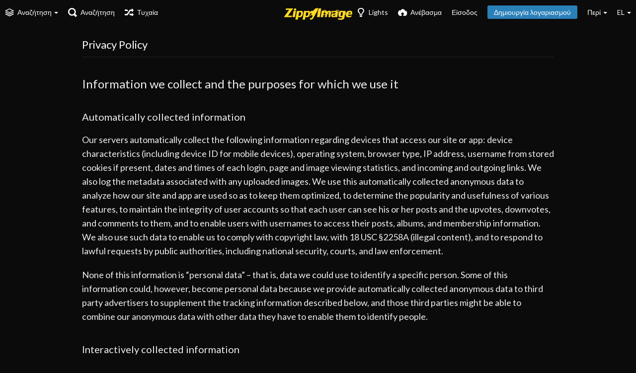

--- FILE ---
content_type: text/html; charset=utf-8
request_url: https://zippyimage.com/page/privacy/?lang=el
body_size: 34218
content:
<!DOCTYPE HTML>
<html xml:lang="el" lang="el" dir="ltr" class="device-nonmobile tone-dark top-bar-black unsafe-blur-on" prefix="og: http://ogp.me/ns#">

<head>
        <meta charset="utf-8">
    <meta name="apple-mobile-web-app-status-bar-style" content="black">
    <meta name="apple-mobile-web-app-capable" content="yes">
    <meta name="viewport" content="width=device-width, initial-scale=1">
    <meta name="theme-color" content="#000000">
            <meta name="description" content="A free image hosting service">
            <title>Privacy - ZippyImage (Ελληνικά)</title>
    <meta name="generator" content="Chevereto 3.17.2.2">
<link rel="stylesheet" href="https://zippyimage.com/lib/Peafowl/peafowl.min.css?33252ac0896f13b0b5c5ad2a9072ad66">
<link rel="stylesheet" href="https://zippyimage.com/app/themes/Peafowl/style.css?33252ac0896f13b0b5c5ad2a9072ad66">

<script data-cfasync="false">document.documentElement.className+=" js";var devices=["phone","phablet","tablet","laptop","desktop","largescreen"],window_to_device=function(){for(var e=[480,768,992,1200,1880,2180],t=[],n="",d=document.documentElement.clientWidth||document.getElementsByTagName("body")[0].clientWidth||window.innerWidth,c=0;c<devices.length;++c)d>=e[c]&&t.push(devices[c]);for(0==t.length&&t.push(devices[0]),n=t[t.length-1],c=0;c<devices.length;++c)document.documentElement.className=document.documentElement.className.replace(devices[c],""),c==devices.length-1&&(document.documentElement.className+=" "+n),document.documentElement.className=document.documentElement.className.replace(/\s+/g," ");if("laptop"==n||"desktop"==n){var o=document.getElementById("pop-box-mask");null!==o&&o.parentNode.removeChild(o)}};window_to_device(),window.onresize=window_to_device;function jQueryLoaded(){!function(n,d){n.each(readyQ,function(d,e){n(e)}),n.each(bindReadyQ,function(e,i){n(d).bind("ready",i)})}(jQuery,document)}!function(n,d,e){function i(d,e){"ready"==d?n.bindReadyQ.push(e):n.readyQ.push(d)}n.readyQ=[],n.bindReadyQ=[];var u={ready:i,bind:i};n.$=n.jQuery=function(n){return n===d||void 0===n?u:void i(n)}}(window,document);
            </script>

    <link rel="shortcut icon" href="https://zippyimage.com/content/images/system/favicon_1595395314102_233623.png">
    <link rel="icon" type="image/png" href="https://zippyimage.com/content/images/system/favicon_1595395314102_233623.png" sizes="192x192">
    <link rel="apple-touch-icon" href="https://zippyimage.com/content/images/system/favicon_1595395314102_233623.png" sizes="180x180">
        <meta property="og:type" content="website" />
<meta property="og:url" content="https://zippyimage.com/page/privacy" />
<meta property="og:title" content="free image hosting" />
<meta property="og:image" content="https://zippyimage.com/content/images/system/home_cover_1595602372029_17b3a7.jpg" />
<meta property="og:site_name" content="ZippyImage" />
<meta property="og:description" content="A free image hosting service" />
<meta name="twitter:card" content="summary">
<meta name="twitter:description" content="A free image hosting service">
<meta name="twitter:title" content="Privacy (Ελληνικά)">
                <style>
                    @import url('https://fonts.googleapis.com/css2?family=Lato&display=swap');body{font-family:'Lato',Helvetica,Arial,sans-serif;padding-bottom:0;}blockquote{border-left:4px solid #707070;border-left:4px solid rgba(51,51,51,0.7);font-size:18px;font-size:1.8rem;font-style:italic;line-height:1.6667;margin-bottom:1.6667em;padding-left:0.7778em;}.tone-dark body,html.tone-dark{color:#eee;}.text-content li,.text-content p{margin:10px 0 20px 0;font-size:18px;}p.text-small{font-size:14px;}.text-content h1{font-size:1.5em;}.dark{color:#7a756d;}.divider{border-top:1px solid #e5e5e5;margin-top:40px !important;padding-top:20px;}.tone-dark .divider{border-top-color:#212121;}#footer{border-top:1px solid #e5e5e5;padding:20px 10px;line-height:150%;}#footer a{margin-left:10px;margin-right:10px;}#footer a:first-child{margin-left:0px;}.tone-dark #footer{background-color:rgb(11,11,11);border-top-color:#212121;}.tone-dark #footer a{color:#fff;}.blog-featured-image{width:100%;height:auto;}.blog-featured-image-thumb{max-width:300px;float:left;margin-right:20px;margin-bottom:20px;}.blog-preview{}@media (max-width:720px){.blog-featured-image-thumb{max-width:100%;width:100%;}}@media (min-width:992px){.top-bar-logo,.top-bar-logo img{height:25px;}}.unsafe-blur-on [data-flag="unsafe"]:hover .image-container,.unsafe-blur-on .list-item:hover .list-item-thumbs li[data-flag="unsafe"] a{filter:blur(20px) !important;-webkit-filter:blur(20px) !important;}.unsafe-blur-on [data-flag="unsafe"] .image-container,.unsafe-blur-on .list-item .list-item-thumbs li[data-flag="unsafe"] a{filter:blur(20px) !important;-webkit-filter:blur(20px) !important;}                </style>
            <style>
a,
a.number-figures:hover, a.number-figures:hover *,
.input .icon-input-submit:hover, .input .icon-input-submit:focus, .input .icon-input-submit.focus,
.btn.default.outline, .pop-btn-text,
.top-bar.white .top-btn-text:hover:not(.btn), .top-bar.white .opened .top-btn-text:not(.btn),
.ios .top-bar.white .opened .top-btn-text:not(.btn),
.ios .top-bar.white .opened .top-btn-text:not(.top-btn-number),
.breadcrum-text a:hover,
.content-tabs li:hover a,
.upload-box-heading .icon,
.list-item-image-btn:hover span,
.content-listing-pagination a:hover {
	color: #00A7DA;
}

.menu-box [role=button]:hover,
input:focus, textarea:focus, select:focus, input.search:focus, .input-focus,
.tone-dark input:focus, .tone-dark textarea:focus, .tone-dark select:focus, .tone-dark input.search:focus, .tone-dark .input-focus,
.btn.default.outline,
.btn.active,
.content-tabs li:hover, .content-tabs li.current, .content-tabs li.visited, .content-tabs li.visited:hover,
.content-tabs li.current,
.list-item:hover .list-item-avatar-cover,
input:focus, textarea:focus, select:focus, input.search:focus, .input-focus,
.tone-dark input:focus, .tone-dark textarea:focus, .tone-dark select:focus, .tone-dark input.search:focus, .tone-dark .input-focus {
	border-color: #00A7DA;
}

.btn.active,
html:not(.phone) .pop-box-menu a:hover, .pop-box-menu a.focus,
.list-item-image-btn.liked,
.list-item-desc .user:hover {
	background-color: #00A7DA;
}

.pop-btn-text .arrow-down,
.top-bar.white .top-btn-text:hover .arrow-down, .top-bar.white .opened .arrow-down,
.ios .top-bar.white .opened .top-btn-text .arrow-down,
.header-content-breadcrum a:hover .arrow-down {
	border-top-color: #00A7DA;
}

.top-bar ul .pop-btn.current, .top-bar ul .top-btn-el.current {
	border-bottom-color: #00A7DA;
}

.header-content-breadcrum a:hover .arrow-right {
	border-left-color: #00A7DA;
}

</style>
            <link rel="alternate" hreflang="x-default" href="https://zippyimage.com/page/privacy">
            <link rel="alternate" hreflang="tr" href="https://zippyimage.com/page/privacy/?lang=tr">
<link rel="alternate" hreflang="ko" href="https://zippyimage.com/page/privacy/?lang=ko">
<link rel="alternate" hreflang="pt" href="https://zippyimage.com/page/privacy/?lang=pt">
<link rel="alternate" hreflang="pl" href="https://zippyimage.com/page/privacy/?lang=pl">
<link rel="alternate" hreflang="vi" href="https://zippyimage.com/page/privacy/?lang=vi">
<link rel="alternate" hreflang="nl" href="https://zippyimage.com/page/privacy/?lang=nl">
<link rel="alternate" hreflang="el" href="https://zippyimage.com/page/privacy/?lang=el">
<link rel="alternate" hreflang="da" href="https://zippyimage.com/page/privacy/?lang=da">
<link rel="alternate" hreflang="nb" href="https://zippyimage.com/page/privacy/?lang=nb">
<link rel="alternate" hreflang="ar" href="https://zippyimage.com/page/privacy/?lang=ar">
<link rel="alternate" hreflang="hr" href="https://zippyimage.com/page/privacy/?lang=hr">
<link rel="alternate" hreflang="uk" href="https://zippyimage.com/page/privacy/?lang=uk">
<link rel="alternate" hreflang="es" href="https://zippyimage.com/page/privacy/?lang=es">
<link rel="alternate" hreflang="zh-tw" href="https://zippyimage.com/page/privacy/?lang=zh-TW">
<link rel="alternate" hreflang="de" href="https://zippyimage.com/page/privacy/?lang=de">
<link rel="alternate" hreflang="ja" href="https://zippyimage.com/page/privacy/?lang=ja">
<link rel="alternate" hreflang="en" href="https://zippyimage.com/page/privacy/?lang=en">
<link rel="alternate" hreflang="fr" href="https://zippyimage.com/page/privacy/?lang=fr">
<link rel="alternate" hreflang="sk" href="https://zippyimage.com/page/privacy/?lang=sk">
<link rel="alternate" hreflang="th" href="https://zippyimage.com/page/privacy/?lang=th">
<link rel="alternate" hreflang="lt-lt" href="https://zippyimage.com/page/privacy/?lang=lt-LT">
<link rel="alternate" hreflang="sr-rs" href="https://zippyimage.com/page/privacy/?lang=sr-RS">
<link rel="alternate" hreflang="zh-cn" href="https://zippyimage.com/page/privacy/?lang=zh-CN">
<link rel="alternate" hreflang="hu" href="https://zippyimage.com/page/privacy/?lang=hu">
<link rel="alternate" hreflang="fa" href="https://zippyimage.com/page/privacy/?lang=fa">
<link rel="alternate" hreflang="it" href="https://zippyimage.com/page/privacy/?lang=it">
<link rel="alternate" hreflang="pt-br" href="https://zippyimage.com/page/privacy/?lang=pt-BR">
<link rel="alternate" hreflang="bg-bg" href="https://zippyimage.com/page/privacy/?lang=bg-BG">
<link rel="alternate" hreflang="et-ee" href="https://zippyimage.com/page/privacy/?lang=et-EE">
<link rel="alternate" hreflang="ru" href="https://zippyimage.com/page/privacy/?lang=ru">
<link rel="alternate" hreflang="cs" href="https://zippyimage.com/page/privacy/?lang=cs">
<link rel="alternate" hreflang="sv" href="https://zippyimage.com/page/privacy/?lang=sv">
<link rel="alternate" hreflang="he" href="https://zippyimage.com/page/privacy/?lang=he">
<link rel="alternate" hreflang="id" href="https://zippyimage.com/page/privacy/?lang=id">
<link rel="alternate" hreflang="fi" href="https://zippyimage.com/page/privacy/?lang=fi">

</head>


<body id="privacy.php" class="">
                    <header id="top-bar" class="top-bar black">
            <div class="content-width">
                                <div id="logo" class="top-bar-logo">
					<a href="https://zippyimage.com"><img class="replace-svg" src="https://zippyimage.com/content/images/system/logo_1595388402190_c8bd55.png" alt="ZippyImage"></a>
					<img src="https://zippyimage.com/pro/status.php" alt="" />
				</div>

                                    <ul class="top-bar-left float-left">

                        <li data-action="top-bar-menu-full" data-nav="mobile-menu" class="top-btn-el phone-show hidden">
                            <span class="top-btn-text"><span class="icon icon-menu3"></span></span>
                        </li>

                                                    <li id="top-bar-explore" data-nav="explore" class="phone-hide pop-keep-click pop-btn pop-btn-auto pop-btn-show">
                                                                <span class="top-btn-text"><span class="icon icon-stack"></span><span class="btn-text phone-hide phablet-hide">Αναζήτηση</span><span class="arrow-down" style="margin-top: -6px;"></span></span>
                                <div class="pop-box arrow-box arrow-box-top anchor-left">

                                    <div class="pop-box-inner pop-box-menu">
                                                                                    <div class="pop-box-label">Discovery</div>
                                            <ul>
                                                <li><a href="https://zippyimage.com/explore/recent"><span class="btn-icon icon-ccw"></span><span class="btn-text">Recent</span></a></li><li><a href="https://zippyimage.com/explore/trending"><span class="btn-icon icon-fire"></span><span class="btn-text">Trending</span></a></li><li><a href="https://zippyimage.com/explore/popular"><span class="btn-icon icon-heart3"></span><span class="btn-text">Popular</span></a></li><li><a href="https://zippyimage.com/explore/animated"><span class="btn-icon icon-play4"></span><span class="btn-text">Animated</span></a></li>                                            </ul>
                                                                                                                    </div>
                                </div>
                            </li>
                        
                                                    <li data-action="top-bar-search" data-nav="search" class="phone-hide pop-btn">
                                <span class="top-btn-text"><span class="icon icon-search"></span><span class="btn-text phone-hide phablet-hide">Αναζήτηση</span></span>
                            </li>
                            <li data-action="top-bar-search-input" class="top-bar-search-input phone-hide pop-btn pop-keep-click hidden">
                                <div class="input-search">
                                    <form action="https://zippyimage.com/search/images/" method="get">
                                        <input class="search" type="text" placeholder="Αναζήτηση" autocomplete="off" spellcheck="false" name="q">
                                    </form>
                                    <span class="icon-search"></span><span class="icon close icon-close" data-action="clear-search" title="Κλείσιμο"></span><span class="icon settings icon-triangle-down" data-modal="form" data-target="advanced-search" title="Προχωρημένη αναζήτηση"></span>
                                </div>
                            </li>
                            <div class="hidden" data-modal="advanced-search">
                                <span class="modal-box-title">Προχωρημένη αναζήτηση</span>
                                <form action="https://zippyimage.com/search/images/" method="get" data-beforeunload="continue">
		<div class="input-label">
		<label for="as_q">Όλες αυτές οι λέξεις</label>
		<input type="text" id="as_q" name="as_q" class="text-input" placeholder="Συμπλήρωσε τις απαραίτητες λέξεις: tri-colour rat terrier">
	</div>
		<div class="input-label">
		<label for="as_epq">Η ακριβής λέξη ή φράση</label>
		<input type="text" id="as_epq" name="as_epq" class="text-input" placeholder="Βάλε τις ακριβείς λέξεις στα εισαγωγικά: &quot;rat terrier&quot;">
	</div>
		<div class="input-label">
		<label for="as_eq">Καμία από αυτές τις λέξεις</label>
		<input type="text" id="as_eq" name="as_eq" class="text-input" placeholder="Βάλε ένα αρνητικό πρόσημο λίγο πριν από τις λέξεις που δεν θες:  -rodent -&quot;Jack Russell&quot;">
	</div>
			</form>                            </div>
                        
                                                    <li id="top-bar-random" data-nav="random" class="top-btn-el">
                                <a href="https://zippyimage.com/?random"><span class="top-btn-text"><span class="icon icon-shuffle"></span><span class="btn-text phone-hide phablet-hide">Τυχαία</span></span></a>
                            </li>
                        
                    </ul>
                                <ul class="top-bar-right float-right keep-visible">

                    					
											<li data-nav="pro" class="top-btn-el phone-hide">
							<a href="https://zippyimage.com/page/pro"><span class="top-btn-text" style="color: #ffd925;"><span class="icon icon-rocket"></span><span class="btn-text phone-hide phablet-hide">Get Pro</span></span></a>
						</li>
										
                    <li data-action="top-bar-tone" data-nav="tone" class="top-btn-el phone-hide" data-login-needed="true">
                        <span class="top-btn-text"><span class="icon icon-light-bulb"></span><span class="btn-text phone-hide phablet-hide">Lights</span></span>
                    </li>

                                            <li data-action="top-bar-upload" data-link="" data-nav="upload" class="top-btn-el phone-hide" >
                            <span class="top-btn-text"><span class="icon icon-cloud-upload"></span><span class="btn-text phone-hide phablet-hide">Ανέβασμα</span></span>
                        </li>
                    
                                            <li id="top-bar-signin" data-nav="signin" class="top-btn-el">
                            <a href="https://zippyimage.com/login" class="top-btn-text"><span class="icon icon-login tablet-hide laptop-hide desktop-hide"></span><span class="text phone-hide phablet-hide">Είσοδος</span></a>
                        </li>
                                                    <li id="top-bar-signup" data-nav="signup" class="phone-hide top-btn-el">
                                <a href="https://zippyimage.com/signup" class="top-btn-text top-btn-create-account btn blue text"><span class="icon icon-user2 phablet-hide tablet-hide laptop-hide desktop-hide"></span>Δημιουργία λογαριασμού</a>
                            </li>
                                                                                                                        <li data-nav="about" class="phone-hide pop-btn pop-keep-click pop-btn-auto">
                                <span class="top-btn-text"><span class="icon icon-info tablet-hide laptop-hide desktop-hide"></span><span class="text phone-hide phablet-hide">Περί</span><span class="arrow-down"></span></span>
                                <div class="pop-box arrow-box arrow-box-top anchor-right">
                                    <div class="pop-box-inner pop-box-menu">
                                        <ul>
                                                                                            <li class="with-icon"><a href="https://zippyimage.com/page/blog"><span class="btn-icon icon-blog"></span> News & Updates</a>
                            </li>
                                                                        <li class="with-icon"><a href="https://zippyimage.com/page/tos"><span class="btn-icon icon-text"></span> Terms of service</a>
                            </li>
                                                                        <li class="with-icon"><a href="https://zippyimage.com/page/privacy"><span class="btn-icon icon-lock"></span> Privacy</a>
                            </li>
                                                                        <li class="with-icon"><a href="https://zippyimage.com/page/contact"><span class="btn-icon icon-mail"></span> Contact</a>
                            </li>
                                        </ul>
            </div>
            </div>
            </li>
                            <li data-nav="language" class="phablet-hide phone-hide pop-btn">
                                <span class="top-btn-text"><span class="text">EL</span><span class="arrow-down"></span></span>
                <div class="pop-box pbcols5 arrow-box arrow-box-top anchor-center">
                    <div class="pop-box-inner pop-box-menu pop-box-menucols">
                        <ul>
                            <li class="current"><a href="https://zippyimage.com/page/privacy/?lang=id">Bahasa Indonesia</a></li>
<li><a href="https://zippyimage.com/page/privacy/?lang=da">Dansk</a></li>
<li><a href="https://zippyimage.com/page/privacy/?lang=de">Deutsch</a></li>
<li><a href="https://zippyimage.com/page/privacy/?lang=et-EE">Eesti (Eesti)</a></li>
<li><a href="https://zippyimage.com/page/privacy/?lang=en">English</a></li>
<li><a href="https://zippyimage.com/page/privacy/?lang=es">Español</a></li>
<li><a href="https://zippyimage.com/page/privacy/?lang=fr">Français</a></li>
<li><a href="https://zippyimage.com/page/privacy/?lang=hr">Hrvatski</a></li>
<li><a href="https://zippyimage.com/page/privacy/?lang=it">Italiano</a></li>
<li><a href="https://zippyimage.com/page/privacy/?lang=lt-LT">Lietuvių (Lietuva)</a></li>
<li><a href="https://zippyimage.com/page/privacy/?lang=hu">Magyar</a></li>
<li><a href="https://zippyimage.com/page/privacy/?lang=nl">Nederlands</a></li>
<li><a href="https://zippyimage.com/page/privacy/?lang=pl">Polski</a></li>
<li><a href="https://zippyimage.com/page/privacy/?lang=pt">Português</a></li>
<li><a href="https://zippyimage.com/page/privacy/?lang=pt-BR">Português (Brasil)</a></li>
<li><a href="https://zippyimage.com/page/privacy/?lang=sk">Slovenčina</a></li>
<li><a href="https://zippyimage.com/page/privacy/?lang=fi">Suomi</a></li>
<li><a href="https://zippyimage.com/page/privacy/?lang=sv">Svenska</a></li>
<li><a href="https://zippyimage.com/page/privacy/?lang=vi">Tiếng Việt</a></li>
<li><a href="https://zippyimage.com/page/privacy/?lang=tr">Türkçe</a></li>
<li><a href="https://zippyimage.com/page/privacy/?lang=cs">Čeština</a></li>
<li><a href="https://zippyimage.com/page/privacy/?lang=el">Ελληνικά</a></li>
<li><a href="https://zippyimage.com/page/privacy/?lang=bg-BG">Български</a></li>
<li><a href="https://zippyimage.com/page/privacy/?lang=ru">Русский</a></li>
<li><a href="https://zippyimage.com/page/privacy/?lang=sr-RS">Српски</a></li>
<li><a href="https://zippyimage.com/page/privacy/?lang=uk">Українська</a></li>
<li><a href="https://zippyimage.com/page/privacy/?lang=he">עברית</a></li>
<li><a href="https://zippyimage.com/page/privacy/?lang=ar">العربية</a></li>
<li><a href="https://zippyimage.com/page/privacy/?lang=fa">فارسی</a></li>
<li><a href="https://zippyimage.com/page/privacy/?lang=th">ไทย</a></li>
<li><a href="https://zippyimage.com/page/privacy/?lang=nb">‪Norsk Bokmål‬</a></li>
<li><a href="https://zippyimage.com/page/privacy/?lang=ja">日本語</a></li>
<li><a href="https://zippyimage.com/page/privacy/?lang=zh-CN">简体中文</a></li>
<li><a href="https://zippyimage.com/page/privacy/?lang=zh-TW">繁體中文</a></li>
<li><a href="https://zippyimage.com/page/privacy/?lang=ko">한국어</a></li>
                        </ul>
                    </div>
                </div>
            </li>
            
    </ul>

    </div>
        </header>
    
<div class="content-width">
	<div class="c24 center-box">
		<div class="header default-margin-bottom">
			<h1>Privacy Policy</h1>
		</div>
		<div class="text-content">

<h1>Information we collect and the purposes for which we use it</h1>
<h2>Automatically collected information</h2>
<p>Our servers automatically collect the following information regarding devices that access our site or app: device characteristics (including device ID for mobile devices), operating system, browser type, IP address, username from stored cookies if present, dates and times of each login, page and image viewing statistics, and incoming and outgoing links. We also log the metadata associated with any uploaded images. We use this automatically collected anonymous data to analyze how our site and app are used so as to keep them optimized, to determine the popularity and usefulness of various features, to maintain the integrity of user accounts so that each user can see his or her posts and the upvotes, downvotes, and comments to them, and to enable users with usernames to access their posts, albums, and membership information. We also use such data to enable us to comply with copyright law, with 18 USC §2258A (illegal content), and to respond to lawful requests by public authorities, including national security, courts, and law enforcement.</p>

<p>None of this information is “personal data” – that is, data we could use to identify a specific person. Some of this information could, however, become personal data because we provide automatically collected anonymous data to third party advertisers to supplement the tracking information described below, and those third parties might be able to combine our anonymous data with other data they have to enable them to identify people.</p>

<h2>Interactively collected information</h2>
<p>In addition to the automatically collected anonymous data described above, we may place information on your device and then retrieve it later: we may use cookies, web beacons, or other anonymous tracking information to improve our server's interaction with your device. We also partner with third party advertisers who may (themselves or through their partners) place and/or recognize cookies on your device that collect data about which pages and ads are viewed while our app or site is being used. Advertiser cookies enable customized ads that are selected for display on your device based on the anonymous information collected. No personal data is on, connected to, or derivable from, these cookies. If you block or disable cookies and other tracking technologies, instead of getting customized ads you will see non-customized (generic) ads. Although our servers currently don't respond to "do-not-track" requests, you can block tracking in other ways. If you would like more information about this practice and to know your choices about not having this information used by these companies for interest based advertising, please visit <a href="http://www.aboutads.info/choices/" target="_blank">http://www.aboutads.info/choices/</a> or see the section below, “Accessing, correcting, and limiting use of your data”.</p>

<h2>Information you choose to give us</h2>
<p>When you sign in with a username, we handle it in the same way as an automatically collected username except that if you don’t allow cookies, you have to enter your username each time you log in. A username is, by nature, publicly posted information. On occasion we may run a contest or other type of promotion, and to enable us to award prizes to the winners as well as to comply with the applicable laws, we collect real names and contact information – so if you win a contest, we’ll ask for that information and we’ll use it only for those two specific purposes.</p>

<p>We collect whatever personal data about you that you choose to give us, such as a contact email address (which we do not make public) and profile information. We do not require you to use an account to upload images.  If you are located in the EEA and wish to open an account, do not use your real name – choose a username and email address that reveal nothing about your identity. If you give us an email address, we’ll probably send you promotional messages once in a while; we’ll try to make them fun and interesting but of course you’ll be able to opt out at any time.</p>

<h1>Information you post</h1>
<p>ZippyImage does not “collect” the stuff you post: images, comments, messages, etc., and – with respect to persons in the EEA – does not “process” or determine any purposes for processing of any information that you manifestly make public. In particular, every image uploaded to ZippyImage is public – whether uploaded directly without going through a user account, or uploaded via a user account – and has its own URL. No matter what your privacy settings are, every image can always be accessed and viewed by anyone who types in that exact URL. No image uploaded to ZippyImage is ever completely hidden from public view. This is mainly to ensure that ZippyImage, which allows anonymous postings, will not be used as a platform for illegality. So too for messaging: ZippyImage allows users to send messages to one another both indirectly (via comments to posts) and directly (via chat). ZippyImage's messaging functionality is not intended to be a secure messaging platform; it's just for fun. To ensure that ZippyImage's messaging platform is not used as a platform for illegality, all messages are public. No messages are ever completely hidden from public view. We may monitor user messaging.</p>

<h1>Post / Image Privacy</h1>
<p>Uploading a New Post creates a “post” (also called “album”) that can be shared to the community. The individual images inside the post are referred to as “images.”</p>
<p>Although nothing you post to ZippyImage is completely hidden from public view or entirely private, with that understanding you can set the privacy level of posts.</p>
<ul>
	<li>Hidden: Posts will not be searchable within ZippyImage, and will not appear in ZippyImage's public gallery or public profile, but each one will still be accessible by going to the post’s URL.</li>
	<li>Public: Posts will be publicly viewable and shared with the community. Public posts shared with the community will allow comments, sharing, and voting, and appear in a user’s profile.</li>
</ul>

<h1>Accessing, correcting, and limiting use of your data</h1>
<p>Because we don’t collect information about the identity of our users and don’t receive any information from third parties enabling us to identify our users, we have no means of knowing, or providing you with information about, whatever anonymous data about you we might have on our servers – unless you have a username. If you have a username, you may log in and access your data, correct whatever information you deem to be incorrect, opt out of information sharing with our advertisers, or delete your account. We may retain backup and/or archival copies of information prior to your corrections, amendments, or deletions.</p>

<h1>Data Protection</h1>
<p>We take every reasonable precaution to protect the data on our servers from loss, misuse, unauthorized access, disclosure, alteration, or destruction, taking into account the risk level and the nature of the data. You are responsible for taking every reasonable precaution on your end to protect any unauthorized person from accessing your ZippyImage account.</p>

<h1>GDPR / Privacy Shield</h1>
<p>For users in the European Economic Area (EEA) and in Switzerland, ZippyImage complies with the principles of the U.S.-EU Privacy Shield Program and the U.S.-Swiss Privacy Shield Program. See https://www.privacyshield.gov. Although the European Court of Justice invalidated the U.S.-EU Privacy Shield Program in July 2020, ZippyImage participation in both programs has always been voluntary. ZippyImage is not subject to the GDPR, and thus did not need the Privacy Shield as a means of complying with the GDPR, because we do not collect “personal data” about, or monitor behavior of, anyone in the EEU, nor do we “target” individuals in the EEU. Regarding the latter, see Guidelines 3/2018 on the territorial scope of the GDPR (Article 3), Ver. 2.1 (Nov 12, 2019). We remain subject to the investigatory and enforcement powers of the Federal Trade Commission, and we are liable for the unauthorized transfer to third parties of user personal data. To contact us regarding privacy issues, you can email us at <a href="mailto:hi@zippyimage.com">hi@zippyimage.com</a>.</p>

<h1>Dispute resolution</h1>
<p>These terms are governed by California law, excluding its conflicts of law principles, and if there is a lawsuit between a user outside the EEA and ZippyImage, jurisdiction and venue will lie exclusively in the State where the defendant is located, if within the United States, or in Los Angeles County, California otherwise.</p>

<h1>Changes to this Privacy Policy</h1>
<p>We may revise our privacy policy from time to time by posting the changes here, with or without notice.</p>
			
		</div>
	</div>
</div>


<script>
	$(document).ready(function() {
		if(typeof CHV == "undefined") {
			CHV = {obj: {}, fn: {}, str:{}};
		} else {
			if(typeof CHV.obj.embed_tpl == "undefined") {
				CHV.obj.embed_tpl = {};
			}
		}
		CHV.obj.embed_tpl = {"links":{"label":"\u039b\u03b9\u03bd\u03ba","options":{"viewer-links":{"label":"\u03a0\u03c1\u03bf\u03b2\u03bf\u03bb\u03ad\u03c2 \u039b\u03b9\u03bd\u03ba","template":"%URL_SHORT%","size":"viewer"},"direct-links":{"label":"\u0391\u03c0\u03b5\u03c5\u03b8\u03b5\u03af\u03b1\u03c2 \u03bb\u03b9\u03bd\u03b9\u03ba","template":"%URL%","size":"full"}}},"html-codes":{"label":"\u039a\u03ce\u03b4\u03b9\u03ba\u03b5\u03c2 HTML","options":{"html-embed":{"label":"HTML image","template":"<img src=\"%URL%\" alt=\"%TITLE%\" border=\"0\">","size":"full"},"html-embed-full":{"label":"HTML full linked","template":"<a href=\"%URL_SHORT%\"><img src=\"%URL%\" alt=\"%FILENAME%\" border=\"0\"><\/a>","size":"full"},"html-embed-medium":{"label":"\u03a3\u03cd\u03bd\u03b4\u03b5\u03c3\u03bc\u03bf\u03c2 HTML \u03bc\u03b5\u03c3\u03b1\u03af\u03b1\u03c2","template":"<a href=\"%URL_SHORT%\"><img src=\"%MEDIUM_URL%\" alt=\"%MEDIUM_FILENAME%\" border=\"0\"><\/a>","size":"medium"},"html-embed-thumbnail":{"label":"\u03a3\u03cd\u03bd\u03b4\u03b5\u03c3\u03bc\u03bf\u03c2 HTML \u03bc\u03b9\u03ba\u03c1\u03bf\u03b3\u03c1\u03b1\u03c6\u03af\u03b1\u03c2","template":"<a href=\"%URL_SHORT%\"><img src=\"%THUMB_URL%\" alt=\"%THUMB_FILENAME%\" border=\"0\"><\/a>","size":"thumb"}}},"bbcodes":{"label":"BBCodes","options":{"bbcode-embed":{"label":"BBCode full","template":"[img]%URL%[\/img]","size":"full"},"bbcode-embed-full":{"label":"BBCode full linked","template":"[url=%URL_SHORT%][img]%URL%[\/img][\/url]","size":"full"},"bbcode-embed-medium":{"label":"\u03a3\u03cd\u03bd\u03b4\u03b5\u03c3\u03bc\u03bf\u03c2 BBCode \u03bc\u03b5\u03c3\u03b1\u03af\u03b1\u03c2","template":"[url=%URL_SHORT%][img]%MEDIUM_URL%[\/img][\/url]","size":"medium"},"bbcode-embed-thumbnail":{"label":"\u03a3\u03cd\u03bd\u03b4\u03b5\u03c3\u03bc\u03bf\u03c2 BBCode \u03bc\u03b9\u03ba\u03c1\u03bf\u03b3\u03c1\u03b1\u03c6\u03af\u03b1\u03c2","template":"[url=%URL_SHORT%][img]%THUMB_URL%[\/img][\/url]","size":"thumb"}}},"markdown":{"label":"Markdown","options":{"markdown-embed":{"label":"Markdown full","template":"![%FILENAME%](%URL%)","size":"full"},"markdown-embed-full":{"label":"Markdown full linked","template":"[![%FILENAME%](%URL%)](%URL_SHORT%)","size":"full"},"markdown-embed-medium":{"label":"Markdown medium linked","template":"[![%MEDIUM_FILENAME%](%MEDIUM_URL%)](%URL_SHORT%)","size":"medium"},"markdown-embed-thumbnail":{"label":"Markdown thumbnail linked","template":"[![%THUMB_FILENAME%](%THUMB_URL%)](%URL_SHORT%)","size":"thumb"}}}};
	});
</script>
<div data-modal="form-embed-codes" class="hidden">
	<span class="modal-box-title">Επισυναπτόμενος κώδικας(embed)</span>
	<div class="input-label margin-bottom-0 copy-hover-display">
		<div class="c7 margin-bottom-10">
			<select name="form-embed-toggle" id="form-embed-toggle" class="text-input" data-combo="form-embed-toggle-combo">
				<optgroup label="Λινκ">
	<option value="viewer-links" data-size="viewer">Προβολές Λινκ</option>
	<option value="direct-links" data-size="full">Απευθείας λινικ</option>
</optgroup><optgroup label="Κώδικες HTML">
	<option value="html-embed" data-size="full">HTML image</option>
	<option value="html-embed-full" data-size="full">HTML full linked</option>
	<option value="html-embed-medium" data-size="medium">Σύνδεσμος HTML μεσαίας</option>
	<option value="html-embed-thumbnail" data-size="thumb">Σύνδεσμος HTML μικρογραφίας</option>
</optgroup><optgroup label="BBCodes">
	<option value="bbcode-embed" data-size="full">BBCode full</option>
	<option value="bbcode-embed-full" data-size="full">BBCode full linked</option>
	<option value="bbcode-embed-medium" data-size="medium">Σύνδεσμος BBCode μεσαίας</option>
	<option value="bbcode-embed-thumbnail" data-size="thumb">Σύνδεσμος BBCode μικρογραφίας</option>
</optgroup><optgroup label="Markdown">
	<option value="markdown-embed" data-size="full">Markdown full</option>
	<option value="markdown-embed-full" data-size="full">Markdown full linked</option>
	<option value="markdown-embed-medium" data-size="medium">Markdown medium linked</option>
	<option value="markdown-embed-thumbnail" data-size="thumb">Markdown thumbnail linked</option>
</optgroup>			</select>
		</div>
		<div id="form-embed-toggle-combo">
			<div data-combo-value="viewer-links" class="switch-combo">
							<textarea id="modal-embed-code-0" class="r3 resize-vertical" name="viewer-links" data-size="viewer" data-focus="select-all"></textarea>
							<button class="input-action" data-action="copy" data-action-target="#modal-embed-code-0">copy</button>
						</div>
<div data-combo-value="direct-links" class="switch-combo soft-hidden">
							<textarea id="modal-embed-code-1" class="r3 resize-vertical" name="direct-links" data-size="full" data-focus="select-all"></textarea>
							<button class="input-action" data-action="copy" data-action-target="#modal-embed-code-1">copy</button>
						</div>
<div data-combo-value="html-embed" class="switch-combo soft-hidden">
							<textarea id="modal-embed-code-2" class="r3 resize-vertical" name="html-embed" data-size="full" data-focus="select-all"></textarea>
							<button class="input-action" data-action="copy" data-action-target="#modal-embed-code-2">copy</button>
						</div>
<div data-combo-value="html-embed-full" class="switch-combo soft-hidden">
							<textarea id="modal-embed-code-3" class="r3 resize-vertical" name="html-embed-full" data-size="full" data-focus="select-all"></textarea>
							<button class="input-action" data-action="copy" data-action-target="#modal-embed-code-3">copy</button>
						</div>
<div data-combo-value="html-embed-medium" class="switch-combo soft-hidden">
							<textarea id="modal-embed-code-4" class="r3 resize-vertical" name="html-embed-medium" data-size="medium" data-focus="select-all"></textarea>
							<button class="input-action" data-action="copy" data-action-target="#modal-embed-code-4">copy</button>
						</div>
<div data-combo-value="html-embed-thumbnail" class="switch-combo soft-hidden">
							<textarea id="modal-embed-code-5" class="r3 resize-vertical" name="html-embed-thumbnail" data-size="thumb" data-focus="select-all"></textarea>
							<button class="input-action" data-action="copy" data-action-target="#modal-embed-code-5">copy</button>
						</div>
<div data-combo-value="bbcode-embed" class="switch-combo soft-hidden">
							<textarea id="modal-embed-code-6" class="r3 resize-vertical" name="bbcode-embed" data-size="full" data-focus="select-all"></textarea>
							<button class="input-action" data-action="copy" data-action-target="#modal-embed-code-6">copy</button>
						</div>
<div data-combo-value="bbcode-embed-full" class="switch-combo soft-hidden">
							<textarea id="modal-embed-code-7" class="r3 resize-vertical" name="bbcode-embed-full" data-size="full" data-focus="select-all"></textarea>
							<button class="input-action" data-action="copy" data-action-target="#modal-embed-code-7">copy</button>
						</div>
<div data-combo-value="bbcode-embed-medium" class="switch-combo soft-hidden">
							<textarea id="modal-embed-code-8" class="r3 resize-vertical" name="bbcode-embed-medium" data-size="medium" data-focus="select-all"></textarea>
							<button class="input-action" data-action="copy" data-action-target="#modal-embed-code-8">copy</button>
						</div>
<div data-combo-value="bbcode-embed-thumbnail" class="switch-combo soft-hidden">
							<textarea id="modal-embed-code-9" class="r3 resize-vertical" name="bbcode-embed-thumbnail" data-size="thumb" data-focus="select-all"></textarea>
							<button class="input-action" data-action="copy" data-action-target="#modal-embed-code-9">copy</button>
						</div>
<div data-combo-value="markdown-embed" class="switch-combo soft-hidden">
							<textarea id="modal-embed-code-10" class="r3 resize-vertical" name="markdown-embed" data-size="full" data-focus="select-all"></textarea>
							<button class="input-action" data-action="copy" data-action-target="#modal-embed-code-10">copy</button>
						</div>
<div data-combo-value="markdown-embed-full" class="switch-combo soft-hidden">
							<textarea id="modal-embed-code-11" class="r3 resize-vertical" name="markdown-embed-full" data-size="full" data-focus="select-all"></textarea>
							<button class="input-action" data-action="copy" data-action-target="#modal-embed-code-11">copy</button>
						</div>
<div data-combo-value="markdown-embed-medium" class="switch-combo soft-hidden">
							<textarea id="modal-embed-code-12" class="r3 resize-vertical" name="markdown-embed-medium" data-size="medium" data-focus="select-all"></textarea>
							<button class="input-action" data-action="copy" data-action-target="#modal-embed-code-12">copy</button>
						</div>
<div data-combo-value="markdown-embed-thumbnail" class="switch-combo soft-hidden">
							<textarea id="modal-embed-code-13" class="r3 resize-vertical" name="markdown-embed-thumbnail" data-size="thumb" data-focus="select-all"></textarea>
							<button class="input-action" data-action="copy" data-action-target="#modal-embed-code-13">copy</button>
						</div>
		</div>
	</div>
</div>
<div id="anywhere-upload" class="upload-box upload-box--fixed upload-box--hidden queueEmpty" data-queue-size="0">

	<div class="content-width">

    	<div class="upload-box-inner">

        	<div class="upload-box-heading c16 center-box">
				<div class="upload-box-status">
					<div data-group="upload">
						<span class="icon icon-download2 cursor-pointer" data-trigger="anywhere-upload-input"></span>
						<div class="heading device-mobile--hide"><a data-trigger="anywhere-upload-input">Drag and drop or paste images here to upload</a></div>
						<div class="heading device-nonmobile--hide"><a data-trigger="anywhere-upload-input">Διάλεξε τις εικόνες που θες να ανεβάσεις</a></div>
						<div class="device-mobile--hide upload-box-status-text">You can also <a data-trigger="anywhere-upload-input">browse from your computer</a> or <a data-modal="form" data-target="anywhere-upload-paste-url">add image URLs</a>.</div>
						<div class="device-nonmobile--hide upload-box-status-text">You can also <a data-trigger="anywhere-upload-input">browse from your device</a>, <a data-trigger="anywhere-upload-input-camera">take a picture</a> or <a data-modal="form" data-target="anywhere-upload-paste-url">add image URLs</a>.</div>
					</div>
					<div data-group="upload-queue-ready" class="soft-hidden">
						<span class="icon icon-images" data-trigger="anywhere-upload-input"></span>
						<div class="heading device-mobile--hide">Edit or resize any image by clicking the image preview</div>
						<div class="heading device-nonmobile--hide">Edit any image by touching the image preview</div>
						<div class="device-mobile--hide upload-box-status-text">You can add more images from <a data-trigger="anywhere-upload-input">your computer</a> or <a data-modal="form" data-target="anywhere-upload-paste-url">add image URLs</a>.</div>
						<div class="device-nonmobile--hide upload-box-status-text">You can add more images from <a data-trigger="anywhere-upload-input">your device</a>, <a data-trigger="anywhere-upload-input-camera">take a picture</a> or <a data-modal="form" data-target="anywhere-upload-paste-url">add image URLs</a>.</div>
					</div>
					<div data-group="uploading" class="soft-hidden">
						<span class="icon icon-cloud-upload"></span>
						<div class="heading">Uploading <span data-text="queue-size">0</span> <span data-text="queue-objects">εικόνα</span> (<span data-text="queue-progress">0</span>% complete)</div>
						<div class="upload-box-status-text">The queue is being uploaded, it should take just a few seconds to complete.</div>
					</div>
					<div data-group="upload-result" data-result="success" class="soft-hidden">
						<span class="icon icon-checkmark-circle color-green"></span>
						<div class="show-guest-signup-nag soft-hidden">
							<div class="heading">
								Guests can only upload 5 images per day.							</div>
							<div class="home-buttons"><a href="/signup" class="btn btn-big blue">Create a FREE account to continue</a></div>
						</div>
						<div class="heading">Το ανέβασμα ολοκληρώθηκε</div>
						<div class="upload-box-status-text">
							<div data-group="user" class="soft-hidden">
								<div data-group="user-stream" class="soft-hidden">
								Uploaded content added to <a data-text="upload-target" data-link="upload-target"></a>. You can <a data-modal="form" data-target="form-uploaded-create-album">create a new album</a> with the content just uploaded.								</div>
								<div data-group="user-album" class="soft-hidden">Uploaded content added to <a data-text="upload-target" data-link="upload-target"></a>.</div>
							</div>
							<div data-group="guest" class="soft-hidden">
							You can <a data-modal="form" data-target="form-uploaded-create-album">create a new album</a> with the content just uploaded. You must <a href="https://zippyimage.com/signup">create an account</a> or <a href="https://zippyimage.com/login">sign in</a> to save this content into your account.							</div>
						</div>
					</div>
					<div data-group="upload-result" data-result="error" class="soft-hidden">
						<span class="icon icon-cross4 color-grey"></span>
						<div class="show-guest-signup-nag soft-hidden">
							<div class="heading">
								Guests can only upload 5 images per day.							</div>
							<div class="home-buttons"><a href="/signup" class="btn btn-big blue">Create a FREE account to continue</a></div>
						</div>
						<div class="heading">No <span data-text="queue-objects">εικόνα</span> have been uploaded</div>
						<div class="upload-box-status-text">Προέκυψαν κάποια λάθη και το σύστημα δε μπόρεσε να ολοκλρώσει το αίτημα.</div>
					</div>
				</div>
            </div>

			<input id="anywhere-upload-input" data-action="anywhere-upload-input" class="hidden-visibility" type="file" accept="image/*, .jpg,.png,.bmp,.gif,.webp,.jpeg" multiple>
			<input id="anywhere-upload-input-camera" data-action="anywhere-upload-input" class="hidden-visibility" type="file" capture="camera" accept="image/*">
			<ul id="anywhere-upload-queue" class="upload-box-queue content-width soft-hidden" data-group="upload-queue"></ul>

			<div id="anywhere-upload-submit" class="btn-container text-align-center margin-bottom-0 soft-hidden" data-group="upload-queue-ready">
				<div data-group="upload-queue-ready">

																				<div class="margin-10"><span rel="tooltip" data-tiptip="top" title="Επέλεξε εαν δεν είναι κατάλληλο για ανηλίκους"><input type="checkbox" name="upload-nsfw" id="upload-nsfw" class="margin-right-5" value="1"><label for="upload-nsfw">Δεν είναι κατάλληλο για ανηλίκους</label></span></div>
										<button class="btn btn-big green" data-action="upload" data-public="Ανέβασμα" data-private="Ιδιωτικό ανέβασμα">Ανέβασμα</button></span>
				</div>
				<div data-group="uploading" class="soft-hidden">
					<button class="btn plain disabled btn-big plain margin-right-5" disabled data-action="upload-privacy-copy"><span class="icon icon-unlocked" data-lock="icon-lock" data-unlock="icon-unlocked"></span></button><button class="btn btn-big disabled off" disabled>Ανεβαίνει</button> <span class="btn-alt">ή <a data-action="cancel-upload" data-button="close-cancel">ακύρωση</a><a data-action="cancel-upload-remaining" data-button="close-cancel" class="soft-hidden">Ακύρωση υπολοίπων</a></span>
				</div>
			</div>

			<div id="anywhere-upload-report">
				<div data-group="upload-result" data-result="mixted" class="soft-hidden margin-top-10 text-align-center upload-box-status-text">Σημείωση: Κάποιες εικόνες δεν μπόρεσαν να ανέβουν. <a data-modal="simple" data-target="failed-upload-result">μάθε περισσότερα</a></div>
				<div data-group="upload-result" data-result="error" class="soft-hidden margin-top-10 text-align-center upload-box-status-text">Ελέγξτε την <a data-modal="simple" data-target="failed-upload-result">αναφορά σφαλμάτων</a> για περισσότερες πληροφορίες.</div>
			</div>

      <div class="upload-box-allowed-files position-absolute">
				<span>JPG PNG BMP GIF WEBP</span>
				<span>32 MB								</span>
			</div>

			<div class="upload-box-close position-absolute">
				<a data-action="reset-upload" data-button="close-cancel"><span class="btn-icon icon-loop2"></span><span class="btn-text">reset</span></a>
				<a data-action="close-upload" data-button="close-cancel"><span class="btn-icon icon-close"></span><span class="btn-text">κλείσιμο</span></a>
				<a data-action="cancel-upload" data-button="close-cancel"><span class="btn-icon icon-close"></span><span class="btn-text">ακύρωση</span></a>
				<a data-action="cancel-upload-remaining" data-button="close-cancel"><span class="btn-icon icon-close"></span><span class="btn-text">Ακύρωση υπολοίπων</span></a>
			</div>

						<div data-group="upload-result" data-result="success" class="c16 center-box soft-hidden">
				<div class="input-label margin-bottom-0 copy-hover-display">
                    					<label for="uploaded-embed-toggle">Επισυναπτόμενος κώδικας(embed)</label>
					<div class="c7 margin-bottom-10">
						<select name="uploaded-embed-toggle" id="uploaded-embed-toggle" class="text-input" data-combo="uploaded-embed-toggle-combo">
                            <optgroup label="Λινκ">
	<option value="viewer-links" data-size="viewer">Προβολές Λινκ</option>
	<option value="direct-links" data-size="full">Απευθείας λινικ</option>
</optgroup><optgroup label="Κώδικες HTML">
	<option value="html-embed" data-size="full">HTML image</option>
	<option value="html-embed-full" data-size="full">HTML full linked</option>
	<option value="html-embed-medium" data-size="medium">Σύνδεσμος HTML μεσαίας</option>
	<option value="html-embed-thumbnail" data-size="thumb">Σύνδεσμος HTML μικρογραφίας</option>
</optgroup><optgroup label="BBCodes">
	<option value="bbcode-embed" data-size="full">BBCode full</option>
	<option value="bbcode-embed-full" data-size="full">BBCode full linked</option>
	<option value="bbcode-embed-medium" data-size="medium">Σύνδεσμος BBCode μεσαίας</option>
	<option value="bbcode-embed-thumbnail" data-size="thumb">Σύνδεσμος BBCode μικρογραφίας</option>
</optgroup><optgroup label="Markdown">
	<option value="markdown-embed" data-size="full">Markdown full</option>
	<option value="markdown-embed-full" data-size="full">Markdown full linked</option>
	<option value="markdown-embed-medium" data-size="medium">Markdown medium linked</option>
	<option value="markdown-embed-thumbnail" data-size="thumb">Markdown thumbnail linked</option>
</optgroup>						</select>
					</div>
					<div id="uploaded-embed-toggle-combo">
						<div data-combo-value="viewer-links" class="switch-combo">
										<textarea id="uploaded-embed-code-0" class="r2 resize-vertical" name="viewer-links" data-size="viewer" data-focus="select-all"></textarea>
										<button class="input-action" data-action="copy" data-action-target="#uploaded-embed-code-0">copy</button>
										<button class="input-action" data-action="openerPostMessage" data-action-target="#uploaded-embed-code-0">insert</button>
									</div>
<div data-combo-value="direct-links" class="switch-combo soft-hidden">
										<textarea id="uploaded-embed-code-1" class="r2 resize-vertical" name="direct-links" data-size="full" data-focus="select-all"></textarea>
										<button class="input-action" data-action="copy" data-action-target="#uploaded-embed-code-1">copy</button>
										<button class="input-action" data-action="openerPostMessage" data-action-target="#uploaded-embed-code-1">insert</button>
									</div>
<div data-combo-value="html-embed" class="switch-combo soft-hidden">
										<textarea id="uploaded-embed-code-2" class="r2 resize-vertical" name="html-embed" data-size="full" data-focus="select-all"></textarea>
										<button class="input-action" data-action="copy" data-action-target="#uploaded-embed-code-2">copy</button>
										<button class="input-action" data-action="openerPostMessage" data-action-target="#uploaded-embed-code-2">insert</button>
									</div>
<div data-combo-value="html-embed-full" class="switch-combo soft-hidden">
										<textarea id="uploaded-embed-code-3" class="r2 resize-vertical" name="html-embed-full" data-size="full" data-focus="select-all"></textarea>
										<button class="input-action" data-action="copy" data-action-target="#uploaded-embed-code-3">copy</button>
										<button class="input-action" data-action="openerPostMessage" data-action-target="#uploaded-embed-code-3">insert</button>
									</div>
<div data-combo-value="html-embed-medium" class="switch-combo soft-hidden">
										<textarea id="uploaded-embed-code-4" class="r2 resize-vertical" name="html-embed-medium" data-size="medium" data-focus="select-all"></textarea>
										<button class="input-action" data-action="copy" data-action-target="#uploaded-embed-code-4">copy</button>
										<button class="input-action" data-action="openerPostMessage" data-action-target="#uploaded-embed-code-4">insert</button>
									</div>
<div data-combo-value="html-embed-thumbnail" class="switch-combo soft-hidden">
										<textarea id="uploaded-embed-code-5" class="r2 resize-vertical" name="html-embed-thumbnail" data-size="thumb" data-focus="select-all"></textarea>
										<button class="input-action" data-action="copy" data-action-target="#uploaded-embed-code-5">copy</button>
										<button class="input-action" data-action="openerPostMessage" data-action-target="#uploaded-embed-code-5">insert</button>
									</div>
<div data-combo-value="bbcode-embed" class="switch-combo soft-hidden">
										<textarea id="uploaded-embed-code-6" class="r2 resize-vertical" name="bbcode-embed" data-size="full" data-focus="select-all"></textarea>
										<button class="input-action" data-action="copy" data-action-target="#uploaded-embed-code-6">copy</button>
										<button class="input-action" data-action="openerPostMessage" data-action-target="#uploaded-embed-code-6">insert</button>
									</div>
<div data-combo-value="bbcode-embed-full" class="switch-combo soft-hidden">
										<textarea id="uploaded-embed-code-7" class="r2 resize-vertical" name="bbcode-embed-full" data-size="full" data-focus="select-all"></textarea>
										<button class="input-action" data-action="copy" data-action-target="#uploaded-embed-code-7">copy</button>
										<button class="input-action" data-action="openerPostMessage" data-action-target="#uploaded-embed-code-7">insert</button>
									</div>
<div data-combo-value="bbcode-embed-medium" class="switch-combo soft-hidden">
										<textarea id="uploaded-embed-code-8" class="r2 resize-vertical" name="bbcode-embed-medium" data-size="medium" data-focus="select-all"></textarea>
										<button class="input-action" data-action="copy" data-action-target="#uploaded-embed-code-8">copy</button>
										<button class="input-action" data-action="openerPostMessage" data-action-target="#uploaded-embed-code-8">insert</button>
									</div>
<div data-combo-value="bbcode-embed-thumbnail" class="switch-combo soft-hidden">
										<textarea id="uploaded-embed-code-9" class="r2 resize-vertical" name="bbcode-embed-thumbnail" data-size="thumb" data-focus="select-all"></textarea>
										<button class="input-action" data-action="copy" data-action-target="#uploaded-embed-code-9">copy</button>
										<button class="input-action" data-action="openerPostMessage" data-action-target="#uploaded-embed-code-9">insert</button>
									</div>
<div data-combo-value="markdown-embed" class="switch-combo soft-hidden">
										<textarea id="uploaded-embed-code-10" class="r2 resize-vertical" name="markdown-embed" data-size="full" data-focus="select-all"></textarea>
										<button class="input-action" data-action="copy" data-action-target="#uploaded-embed-code-10">copy</button>
										<button class="input-action" data-action="openerPostMessage" data-action-target="#uploaded-embed-code-10">insert</button>
									</div>
<div data-combo-value="markdown-embed-full" class="switch-combo soft-hidden">
										<textarea id="uploaded-embed-code-11" class="r2 resize-vertical" name="markdown-embed-full" data-size="full" data-focus="select-all"></textarea>
										<button class="input-action" data-action="copy" data-action-target="#uploaded-embed-code-11">copy</button>
										<button class="input-action" data-action="openerPostMessage" data-action-target="#uploaded-embed-code-11">insert</button>
									</div>
<div data-combo-value="markdown-embed-medium" class="switch-combo soft-hidden">
										<textarea id="uploaded-embed-code-12" class="r2 resize-vertical" name="markdown-embed-medium" data-size="medium" data-focus="select-all"></textarea>
										<button class="input-action" data-action="copy" data-action-target="#uploaded-embed-code-12">copy</button>
										<button class="input-action" data-action="openerPostMessage" data-action-target="#uploaded-embed-code-12">insert</button>
									</div>
<div data-combo-value="markdown-embed-thumbnail" class="switch-combo soft-hidden">
										<textarea id="uploaded-embed-code-13" class="r2 resize-vertical" name="markdown-embed-thumbnail" data-size="thumb" data-focus="select-all"></textarea>
										<button class="input-action" data-action="copy" data-action-target="#uploaded-embed-code-13">copy</button>
										<button class="input-action" data-action="openerPostMessage" data-action-target="#uploaded-embed-code-13">insert</button>
									</div>
					</div>
				</div>
			</div>
			
        </div>

    </div>

	<div class="hidden">
		<div id="anywhere-upload-item-template">
			<li class="queue-item">
				<a class="block image-link" data-group="image-link" href="#file" target="_blank"></a>
				<div class="result done block"><span class="icon icon-checkmark-circle"></span></div>
				<div class="result failed block"><span class="icon icon-warning"></span></div>
				<div class="load-url block"><span class="big-icon icon-url-loading"></span></div>
				<div class="preview block"></div>
				<div class="progress block">
					<div class="progress-percent"><b data-text="progress-percent">0</b><span>%</span></div>
					<div class="progress-bar" data-content="progress-bar"></div>
				</div>
				<div class="block edit" data-action="edit" title="Επεξεργασία">
				</div>
				<div class="queue-item-button edit" data-action="edit" title="Επεξεργασία">
					<span class="icon icon-edit"></span>
				</div>
				<div class="queue-item-button cancel hover-display" data-action="cancel" title="Remove">
					<span class="icon icon-cross"></span>
				</div>
			</li>
		</div>
		<div id="anywhere-upload-edit-item">
			<span class="modal-box-title">Επεξεργασία</span>
			<div class="modal-form">
				<div class="image-preview"></div>
				<div class="input-label">
					<label for="form-title">Τίτλος <span class="optional">προαιρετικά</span></label>
					<input type="text" id="form-title" name="form-title" class="text-input" value="" maxlength="100">
				</div>
												<div class="input-label" data-action="resize-combo-input">
					<label for="form-width" class="display-block-forced">Resize image</label>
					<div class="c6 overflow-auto clear-both">
						<div class="c3 float-left">
							<input type="number" min="16" pattern="\d+" name="form-width" id="form-width" class="text-input" title="Width" rel="template-tooltip" data-tiptip="top">
						</div>
						<div class="c3 float-left margin-left-10">
							<input type="number" min="16" pattern="\d+" name="form-height" id="form-height" class="text-input" title="Height" rel="template-tooltip" data-tiptip="top">
						</div>
					</div>
					<div class="input-below font-size-small" data-content="animated-gif-warning">Note: Animated GIF images won't be resized.</div>
				</div>
                                <div class="input-label">
                    <label for="form-expiration">Auto delete image</label>
                    <div class="c6 phablet-1">
                        <select type="text" name="form-expiration" id="form-expiration" class="text-input">
                        <option value="" selected>Don't autodelete</option>
<option value="PT5M">After 5 λεπτά</option>
<option value="PT15M">After 15 λεπτά</option>
<option value="PT30M">After 30 λεπτά</option>
<option value="PT1H">After 1 ώρα</option>
<option value="PT2H">After 2 ώρες</option>
<option value="PT6H">After 6 ώρες</option>
<option value="PT12H">After 12 ώρες</option>
<option value="P1D">After 1 μέρα</option>
<option value="P2D">After 2 μέρες</option>
<option value="P3D">After 3 μέρες</option>
<option value="P1W">After 1 εβδομάδα</option>
<option value="P2W">After 2 εβδομάδες</option>
<option value="P1M">After 1 μήνας</option>
                        </select>
                    </div>
					                </div>
                                				<div class="checkbox-label">
					<div class="display-inline" rel="template-tooltip" data-tiptip="right" data-title="Επιλέξτε αυτό, αν η εικόνα δεν είναι κατάλληλη για ανηλίκους">
						<label for="form-nsfw">
							<input class="float-left" type="checkbox" name="form-nsfw" id="form-nsfw" value="1">Σημείωση ως μη ασφαλές						</label>
					</div>
				</div>
                				<div class="input-label">
					<label for="form-description">Περιγραφή <span class="optional">προαιρετικά</span></label>
					<textarea id="form-description" name="form-description" class="text-input no-resize" placeholder="Συνοπτική περιγραφή της εικόνας"></textarea>
				</div>
			</div>
		</div>
		<div id="anywhere-upload-paste-url" data-submit-fn="CHV.fn.uploader.pasteURL">
			<span class="modal-box-title">Προσθήκη λινκ εικόνων</span>
			<div class="modal-form">
				<textarea class="resize-vertical" placeholder="Προσθήκη των λινκ εικόνων εδώ" name="urls"></textarea>
			</div>
		</div>
	</div>

		<div data-modal="form-uploaded-create-album" class="hidden" data-is-xhr data-submit-fn="CHV.fn.submit_upload_edit" data-ajax-deferred="CHV.fn.complete_upload_edit">
		<span class="modal-box-title">Δημιουργία άλμπουμ</span>
		<p>The uploaded content will be moved to this newly created album. You must <a href="https://zippyimage.com/signup">create an account</a> or <a href="https://zippyimage.com/login">sign in</a> if you want to edit this album later on.</p>
		<div class="modal-form">
						<div name="move-new-album" id="move-new-album" data-content="form-new-album" data-view="switchable">
				<div class="c7 input-label">
	    <label for="form-album-name">Όνομα άλμπουμ</label>
    <input type="text" name="form-album-name" class="text-input" value="" placeholder="Όνομα άλμπουμ" maxlength="100" required>
	</div>
<div class="input-label">
	<label for="form-album-description">Περιγραφή του άλμπουμ <span class="optional">προαιρετικά</span></label>
	<textarea id="form-album-description" name="form-album-description" class="text-input no-resize" placeholder="Σύντομη περιγραφή αυτού του άλμπουμ"></textarea>
</div>
<div class="input-label overflow-auto">
    <div class="c7 grid-columns">
		<label for="form-privacy">Album privacy</label>
		<select name="form-privacy" id="form-privacy" class="text-input" data-combo="form-privacy-combo" rel="template-tooltip" data-tiptip="right" data-title="Ποιος μπορεί να δει αυτό το περιεχόμενο">
			<option value="public">Δημίσιο</option><option value="private_but_link">Ιδιωτικό (ο καθένας με το σύνδεσμο)</option><option value="password">Private (password protected)</option>		</select>
	</div>
</div>
<div id="form-privacy-combo">
	<div data-combo-value="password" class="switch-combo soft-hidden">
		<div class="input-label overflow-auto">
			<div class="c7 grid-columns">
				<label for="form-album-password">Album password</label>
				<input type="text" name="form-album-password" class="text-input" value="" data-required>
			</div>
		</div>
	</div>
</div>
			</div>
		</div>
	</div>
		<div data-modal="failed-upload-result" class="hidden">
		<span class="modal-box-title">Λάθος αναφορά</span>
		<ul data-content="failed-upload-result" style="max-height: 115px;" class="overflow-auto"></ul>
	</div>

</div>

<div id="footer" class="content-width">
	<p class="text-small"><a href="/">Home</a> | <a href="/page/blog">Blog</a> | <a href="/page/tos">Terms of Service</a> | <a href="/page/privacy">Privacy</a> | <a href="/page/contact">Contact</a></p>
	<p class="text-small dark">Copyright &copy; 2026 ZippyImage</p>
</div>
<script defer data-cfasync="false" src="https://zippyimage.com/lib/Peafowl/js/scripts.min.js?33252ac0896f13b0b5c5ad2a9072ad66" id="jquery-js" onload="jQueryLoaded(this, event)"></script>
<script defer data-cfasync="false" src="https://zippyimage.com/lib/Peafowl/peafowl.min.js?33252ac0896f13b0b5c5ad2a9072ad66" id="peafowl-js"></script>
<script defer data-cfasync="false" src="https://zippyimage.com/app/lib/chevereto.min.js?33252ac0896f13b0b5c5ad2a9072ad66" id="chevereto-js"></script>
<script data-cfasync="false">var CHEVERETO = {"id":"Z6ty","edition":"Chevereto","version":"3.17.2.2","source":{"label":"Chevereto.com\/panel\/downloads","url":"https:\/\/chevereto.com\/panel\/downloads"},"api":{"download":"https:\/\/chevereto.com\/api\/download","get":{"info":"https:\/\/chevereto.com\/api\/get\/info\/?id=Z6ty"}}}</script>

	<script type="application/ld+json">
		{
			"@context": "http://schema.org",
			"@type": "WebSite",
			"url": "https://zippyimage.com",
			"potentialAction": {
				"@type": "SearchAction",
				"target": "https://zippyimage.com/search/images/?q={q}",
				"query-input": "required name=q"
			}
		}
	</script>

<script data-cfasync="false">
	document.getElementById("chevereto-js").addEventListener("load", function() {
		PF.obj.devices = window.devices;
		PF.fn.window_to_device = window.window_to_device;
		PF.obj.config.base_url = "https://zippyimage.com";
		PF.obj.config.json_api = "https://zippyimage.com/json";
				PF.obj.config.listing.items_per_page = "24";
		PF.obj.config.listing.device_to_columns = {"phone":"1","phablet":"3","tablet":"4","laptop":"5","desktop":"6","largescreen":"6"};
		PF.obj.config.auth_token = "952b98b6812830aa96ed668d7691efbd9b6621ba";

		PF.obj.l10n = {"Invalid email":["\u039b\u03b1\u03bd\u03b8\u03b1\u03c3\u03bc\u03ad\u03bd\u03bf email"],"Invalid username":["\u039b\u03b1\u03bd\u03b8\u03b1\u03c3\u03bc\u03ad\u03bd\u03bf \u03cc\u03bd\u03bf\u03bc\u03b1 \u03c7\u03c1\u03ae\u03c3\u03c4\u03b7"],"Invalid password":["\u039b\u03b1\u03bd\u03b8\u03b1\u03c3\u03bc\u03ad\u03bd\u03bf\u03c2 \u03ba\u03c9\u03b4\u03b9\u03ba\u03cc\u03c2"],"From email address":["\u0391\u03c0\u03cc \u03c4\u03b7\u03bd \u03b4\u03b9\u03b5\u03cd\u03b8\u03c5\u03bd\u03c3\u03b7 email"],"Sender email for emails sent to users.":["Email \u03b1\u03c0\u03bf\u03c3\u03c4\u03bf\u03bb\u03ad\u03b1 \u03b3\u03b9\u03b1 \u03c4\u03b1 email \u03c0\u03bf\u03c5 \u03b1\u03c0\u03bf\u03c3\u03c4\u03ad\u03bb\u03bb\u03bf\u03bd\u03c4\u03b1\u03b9 \u03c3\u03c4\u03bf\u03c5\u03c2 \u03c7\u03c1\u03ae\u03c3\u03c4\u03b5\u03c2."],"Incoming email address":["\u0394\u03b9\u03b5\u03cd\u03b8\u03c5\u03bd\u03c3\u03b7 \u03b5\u03b9\u03c3\u03b5\u03c1\u03c7\u03cc\u03bc\u03b5\u03bd\u03c9\u03bd email"],"Recipient for contact form and system alerts.":["\u03a0\u03b1\u03c1\u03b1\u03bb\u03ae\u03c0\u03c4\u03b7\u03c2 \u03b3\u03b9\u03b1 \u03c4\u03b7\u03bd \u03c6\u03cc\u03c1\u03bc\u03b1 \u03b5\u03c0\u03b9\u03ba\u03bf\u03b9\u03bd\u03c9\u03bd\u03af\u03b1\u03c2 \u03ba\u03b1\u03b9 \u03c4\u03b9\u03c2 \u03b5\u03b9\u03b4\u03bf\u03c0\u03bf\u03b9\u03ae\u03c3\u03b5\u03b9\u03c2 \u03c4\u03bf\u03c5 \u03c3\u03c5\u03c3\u03c4\u03ae\u03bc\u03b1\u03c4\u03bf\u03c2."],"Untitled":["\u03a7\u03c9\u03c1\u03af\u03c2 \u03c4\u03af\u03c4\u03bb\u03bf"],"%s's images":["\u0395\u03b9\u03ba\u03cc\u03bd\u03b5\u03c2 \u03c4\u03bf\u03c5 \u03c7\u03c1\u03ae\u03c3\u03c4\u03b7 %s"],"Private upload":["\u0399\u03b4\u03b9\u03c9\u03c4\u03b9\u03ba\u03cc \u03b1\u03bd\u03ad\u03b2\u03b1\u03c3\u03bc\u03b1"],"view":["\u03c0\u03c1\u03bf\u03b2\u03bf\u03bb\u03ae","\u03c0\u03c1\u03bf\u03b2\u03bf\u03bb\u03ad\u03c2"],"image":["\u03b5\u03b9\u03ba\u03cc\u03bd\u03b1","\u03b5\u03b9\u03ba\u03cc\u03bd\u03b5\u03c2"],"Can't verify storage credentials.":["\u0394\u03b5\u03bd \u03b5\u03af\u03bd\u03b1\u03b9 \u03b4\u03c5\u03bd\u03b1\u03c4\u03ae \u03b7 \u03b5\u03c0\u03b1\u03bb\u03ae\u03b8\u03b5\u03c5\u03c3\u03b7 \u03c4\u03c9\u03bd \u03b4\u03b9\u03b1\u03c0\u03b9\u03c3\u03c4\u03b5\u03c5\u03c4\u03b7\u03c1\u03af\u03c9\u03bd \u03b1\u03c0\u03bf\u03b8\u03ae\u03ba\u03b5\u03c5\u03c3\u03b7\u03c2."],"Storage capacity can't be lower than its current usage (%s).":["\u0397 \u03c7\u03c9\u03c1\u03b7\u03c4\u03b9\u03ba\u03cc\u03c4\u03b7\u03c4\u03b1 \u03b1\u03c0\u03bf\u03b8\u03ae\u03ba\u03b5\u03c5\u03c3\u03b7\u03c2 \u03b4\u03b5\u03bd \u03bc\u03c0\u03bf\u03c1\u03b5\u03af \u03bd\u03b1 \u03b5\u03af\u03bd\u03b1\u03b9 \u03bc\u03b9\u03ba\u03c1\u03cc\u03c4\u03b5\u03c1\u03b7 \u03b1\u03c0\u03cc \u03c4\u03b7\u03bd \u03c4\u03c1\u03ad\u03c7\u03bf\u03c5\u03c3\u03b1 \u03c7\u03c1\u03b7\u03c3\u03b9\u03bc\u03bf\u03c0\u03bf\u03b9\u03bf\u03cd\u03bc\u03b5\u03bd\u03b7 (%s)."],"Unlimited":["\u0391\u03c0\u03b5\u03c1\u03b9\u03cc\u03c1\u03b9\u03c3\u03c4\u03b1"],"used":["\u03c3\u03b5 \u03c7\u03c1\u03ae\u03c3\u03b7"],"year":["\u03ad\u03c4\u03bf\u03c2","\u03ad\u03c4\u03b7"],"month":["\u03bc\u03ae\u03bd\u03b1\u03c2","\u03bc\u03ae\u03bd\u03b5\u03c2"],"week":["\u03b5\u03b2\u03b4\u03bf\u03bc\u03ac\u03b4\u03b1","\u03b5\u03b2\u03b4\u03bf\u03bc\u03ac\u03b4\u03b5\u03c2"],"day":["\u03bc\u03ad\u03c1\u03b1","\u03bc\u03ad\u03c1\u03b5\u03c2"],"hour":["\u03ce\u03c1\u03b1","\u03ce\u03c1\u03b5\u03c2"],"minute":["\u03bb\u03b5\u03c0\u03c4\u03cc","\u03bb\u03b5\u03c0\u03c4\u03ac"],"second":["\u03b4\u03b5\u03c5\u03c4\u03b5\u03c1\u03cc\u03bb\u03b5\u03c0\u03c4\u03bf","\u03b4\u03b5\u03c5\u03c4\u03b5\u03c1\u03cc\u03bb\u03b5\u03c0\u03c4\u03b1"],"%s ago":["\u03a0\u03c1\u03b9\u03bd \u03b1\u03c0\u03cc %s"],"moments ago":["\u03c0\u03c1\u03b9\u03bd \u03bb\u03af\u03b3\u03bf"],"System database is outdated. You need to run the <a href=\"%s\">update<\/a> tool.":["\u0397 \u03b2\u03ac\u03c3\u03b7 \u03b4\u03b5\u03b4\u03bf\u03bc\u03ad\u03bd\u03c9\u03bd \u03b5\u03af\u03bd\u03b1\u03b9 \u03c0\u03b1\u03bb\u03b9\u03ac. \u03a7\u03c1\u03b5\u03b9\u03ac\u03b6\u03b5\u03c4\u03b1\u03b9 \u03bd\u03b1 \u03b5\u03ba\u03c4\u03b5\u03bb\u03ad\u03c3\u03b5\u03c4\u03b5 \u03c4\u03bf \u03b5\u03c1\u03b3\u03b1\u03bb\u03b5\u03af\u03bf <a href=\"%s\">update<\/a> ."],"Website is in maintenance mode. To revert this setting go to <a href=\"%s\">Dashboard > Settings<\/a>.":["\u0397 \u03b9\u03c3\u03c4\u03bf\u03c3\u03b5\u03bb\u03af\u03b4\u03b1 \u03b5\u03af\u03bd\u03b1\u03b9 \u03c5\u03c0\u03cc \u03ba\u03b1\u03c4\u03b1\u03c3\u03ba\u03b5\u03c5\u03ae. \u0393\u03b9\u03b1 \u03bd\u03b1 \u03b1\u03bd\u03b1\u03c3\u03c4\u03c1\u03ad\u03c8\u03b5\u03c4\u03b5 \u03b1\u03c5\u03c4\u03ae \u03c4\u03b7 \u03c1\u03cd\u03b8\u03bc\u03b9\u03c3\u03b7 \u03c0\u03b7\u03b3\u03b1\u03af\u03bd\u03b5\u03c4\u03b5<a href=\"%s\">\u03a0\u03af\u03bd\u03b1\u03ba\u03b1\u03c2 \u03b5\u03bb\u03ad\u03b3\u03c7\u03bf\u03c5 > \u03a1\u03c5\u03b8\u03bc\u03af\u03c3\u03b5\u03b9\u03c2<\/a>."],"You haven't changed the default email settings. Go to <a href='%s'>Dashboard > Settings > Email<\/a> to fix this.":["\u0394\u03b5\u03bd \u03ad\u03c7\u03b5\u03c4\u03b5 \u03b1\u03bb\u03bb\u03ac\u03be\u03b5\u03b9 \u03c4\u03b9\u03c2 \u03b1\u03c1\u03c7\u03b9\u03ba\u03ad\u03c2 \u03c1\u03c5\u03b8\u03bc\u03af\u03c3\u03b5\u03b9\u03c2 email . Go to <a href='%s'>\u03a0\u03af\u03bd\u03b1\u03ba\u03b1\u03c2 \u03b5\u03bb\u03ad\u03b3\u03c7\u03bf\u03c5 > \u03a1\u03c5\u03b8\u03bc\u03af\u03c3\u03b5\u03b9\u03c2 > Email<\/a> to fix this."],"You have been forbidden to use this website.":["\u0391\u03c0\u03b1\u03b3\u03bf\u03c1\u03b5\u03cd\u03b5\u03c4\u03b1\u03b9 \u03bd\u03b1 \u03c7\u03c1\u03b7\u03c3\u03b9\u03bc\u03bf\u03c0\u03bf\u03b9\u03ae\u03c3\u03b5\u03c4\u03b5 \u03b1\u03c5\u03c4\u03ae \u03c4\u03b7\u03bd \u03b9\u03c3\u03c4\u03bf\u03c3\u03b5\u03bb\u03af\u03b4\u03b1."],"That page doesn't exist":["\u0391\u03c5\u03c4\u03ae \u03b7 \u03c3\u03b5\u03bb\u03af\u03b4\u03b1 \u03b4\u03b5\u03bd \u03c5\u03c0\u03ac\u03c1\u03c7\u03b5\u03b9"],"Forgot password?":["\u039e\u03b5\u03c7\u03ac\u03c3\u03b1\u03c4\u03b5 \u03c4\u03bf\u03bd \u03ba\u03c9\u03b4\u03b9\u03ba\u03cc;"],"Reset password":["\u0395\u03c0\u03b1\u03bd\u03b1\u03c6\u03bf\u03c1\u03ac \u03ba\u03c9\u03b4\u03b9\u03ba\u03bf\u03cd"],"Resend account activation":["\u0391\u03c0\u03bf\u03c3\u03c4\u03bf\u03bb\u03ae \u03ba\u03c9\u03b4\u03b9\u03ba\u03bf\u03cd \u03b5\u03bd\u03b5\u03c1\u03b3\u03bf\u03c0\u03bf\u03af\u03b7\u03c3\u03b7\u03c2 \u03be\u03b1\u03bd\u03ac"],"Add your email address":["\u03a0\u03c1\u03bf\u03c3\u03b8\u03ad\u03c3\u03c4\u03b5 \u03c4\u03bf email \u03c3\u03b1\u03c2"],"Email changed":["\u03a4\u03bf email \u03ac\u03bb\u03bb\u03b1\u03be\u03b5"],"The reCAPTCHA wasn't entered correctly":["\u0394\u03b5\u03bd \u03b5\u03b9\u03c3\u03ae\u03b3\u03b1\u03c4\u03b5 \u03c3\u03c9\u03c3\u03c4\u03cc reCAPTCHA"],"Invalid Username\/Email":["\u039b\u03ac\u03b8\u03bf\u03c2 \u03cc\u03bd\u03bf\u03bc\u03b1 \u03c7\u03c1\u03ae\u03c3\u03c4\u03b7\/\u03ba\u03c9\u03b4\u03b9\u03ba\u03cc\u03c2"],"User doesn't have an email.":["\u039f \u03c7\u03c1\u03ae\u03c3\u03c4\u03b7\u03c2 \u03b4\u03b5\u03bd \u03ad\u03c7\u03b5\u03b9 email."],"Request denied":["\u03a4\u03bf \u03b1\u03af\u03c4\u03b7\u03bc\u03b1 \u03b1\u03c1\u03bd\u03ae\u03b8\u03b7\u03ba\u03b5"],"Account needs to be activated to use this feature":["\u039f \u03bb\u03bf\u03b3\u03b1\u03c1\u03b9\u03b1\u03c3\u03bc\u03cc\u03c2 \u03c7\u03c1\u03b5\u03b9\u03ac\u03b6\u03b5\u03c4\u03b1\u03b9 \u03bd\u03b1 \u03b5\u03bd\u03b5\u03c1\u03b3\u03bf\u03c0\u03bf\u03b9\u03b7\u03b8\u03b5\u03af \u03b3\u03b9\u03b1 \u03bd\u03b1 \u03c7\u03c1\u03b7\u03c3\u03b9\u03bc\u03bf\u03c0\u03bf\u03b9\u03ae\u03c3\u03b5\u03c4\u03b5 \u03b1\u03c5\u03c4\u03ae \u03c4\u03b7\u03bd \u03b4\u03c5\u03bd\u03b1\u03c4\u03cc\u03c4\u03b7\u03c4\u03b1."],"Account already activated":["\u039f \u03bb\u03bf\u03b3\u03b1\u03c1\u03b9\u03b1\u03c3\u03bc\u03cc\u03c2 \u03ad\u03c7\u03b5\u03b9 \u03ae\u03b4\u03b7 \u03b5\u03bd\u03b5\u03c1\u03b3\u03bf\u03c0\u03bf\u03b9\u03b7\u03b8\u03b5\u03af."],"Allow up to 15 minutes for the email. You can try again later.":["\u0394\u03ce\u03c3\u03c4\u03b5 15 \u03bb\u03b5\u03c0\u03c4\u03ac \u03c3\u03c4\u03bf email. \u039c\u03c0\u03bf\u03c1\u03b5\u03af\u03c4\u03b5 \u03bd\u03b1 \u03c0\u03c1\u03bf\u03c3\u03c0\u03b1\u03b8\u03ae\u03c3\u03b5\u03c4\u03b5 \u03be\u03b1\u03bd\u03ac \u03b1\u03c1\u03b3\u03cc\u03c4\u03b5\u03c1\u03b1"],"Reset your password at %s":["\u0394\u03b9\u03b1\u03b3\u03c1\u03b1\u03c6\u03ae \u03ba\u03c9\u03b4\u03b9\u03ba\u03bf\u03cd \u03c3\u03c4\u03bf %s"],"Confirmation required at %s":["\u0391\u03c0\u03b1\u03b9\u03c4\u03b5\u03af\u03c4\u03b1\u03b9 \u03b5\u03c0\u03b9\u03b2\u03b5\u03b2\u03b1\u03af\u03c9\u03c3\u03b7 \u03c3\u03c4\u03bf %s"],"Welcome to %s":["\u039a\u03b1\u03bb\u03ce\u03c2 \u03ae\u03c1\u03b8\u03b1\u03c4\u03b5 \u03c3\u03c4\u03bf %s"],"Passwords don't match":["\u039f\u03b9 \u03ba\u03c9\u03b4\u03b9\u03ba\u03bf\u03af \u03b4\u03b5\u03bd \u03c4\u03b1\u03b9\u03c1\u03b9\u03ac\u03b6\u03bf\u03c5\u03bd"],"Email already being used":["\u03a4\u03bf email \u03c7\u03c1\u03b7\u03c3\u03b9\u03bc\u03bf\u03c0\u03bf\u03b9\u03b5\u03af\u03c4\u03b5 \u03ae\u03b4\u03b7"],"Check the errors in the form to continue.":["\u0395\u03bb\u03ad\u03b3\u03be\u03c4\u03b5 \u03c4\u03b1 \u03bb\u03ac\u03b8\u03b7 \u03c3\u03c4\u03b7 \u03c6\u03cc\u03c1\u03bc\u03b1 \u03b3\u03b9\u03b1 \u03bd\u03b1 \u03c3\u03c5\u03bd\u03b5\u03c7\u03af\u03c3\u03b5\u03c4\u03b5"],"Most recent":["\u03a0\u03c1\u03cc\u03c3\u03c6\u03b1\u03c4\u03bf"],"Oldest":["\u03a0\u03b1\u03bb\u03b1\u03b9\u03cc\u03c4\u03b5\u03c1\u03bf"],"Most viewed":["\u03a0\u03b5\u03c1\u03b9\u03c3\u03c3\u03cc\u03c4\u03b5\u03c1\u03b5\u03c2 \u03c0\u03c1\u03bf\u03b2\u03bf\u03bb\u03ad\u03c2"],"Share":["\u039c\u03bf\u03b9\u03c1\u03b1\u03c3\u03c4\u03b5\u03af\u03c4\u03b5 \u03c4\u03bf"],"Full info":["\u03a0\u03bb\u03ae\u03c1\u03b7\u03c2 \u03c0\u03bb\u03b7\u03c1\u03bf\u03c6\u03bf\u03c1\u03af\u03b5\u03c2"],"Stats":["\u03a3\u03c4\u03b1\u03c4\u03b9\u03c3\u03c4\u03b9\u03ba\u03ac"],"Images":["\u0395\u03b9\u03ba\u03cc\u03bd\u03b5\u03c2"],"Albums":["\u0386\u03bb\u03bc\u03c0\u03bf\u03c5\u03bc"],"Users":["\u03a7\u03c1\u03ae\u03c3\u03c4\u03b5\u03c2"],"Settings":["\u03a1\u03c5\u03b8\u03bc\u03af\u03c3\u03b5\u03b9\u03c2"],"Chevereto version":["\u0388\u03ba\u03b4\u03bf\u03c3\u03b7 Chevereto"],"update":["\u03b5\u03bd\u03b7\u03bc\u03ad\u03c1\u03c9\u03c3\u03b7"],"check for updates":["\u03ad\u03bb\u03b5\u03b3\u03c7\u03bf\u03c2 \u03b3\u03b9\u03b1 \u03b5\u03bd\u03b7\u03bc\u03b5\u03c1\u03ce\u03c3\u03b5\u03b9\u03c2"],"PHP version":["\u0388\u03ba\u03b4\u03bf\u03c3\u03b7 PHP"],"Server":["\u0394\u03b9\u03b1\u03ba\u03bf\u03bc\u03b9\u03c3\u03c4\u03ae\u03c2"],"MySQL version":["\u0388\u03ba\u03b4\u03bf\u03c3\u03b7 MySQL"],"MySQL server info":["\u03a0\u03bb\u03b7\u03c1\u03bf\u03c6\u03bf\u03c1\u03af\u03b5\u03c2 \u03b4\u03b9\u03b1\u03ba\u03bf\u03bc\u03b9\u03c3\u03c4\u03ae MySQL"],"GD Library":["GD Library"],"File uploads":["\u039c\u03b5\u03c4\u03b1\u03c6\u03bf\u03c1\u03c4\u03ce\u03c3\u03b5\u03b9\u03c2 \u03b1\u03c1\u03c7\u03b5\u03af\u03c9\u03bd"],"Enabled":["\u0395\u03bd\u03b5\u03c1\u03b3\u03bf\u03c0\u03bf\u03b9\u03b7\u03bc\u03ad\u03bd\u03bf"],"Disabled":["\u0391\u03c0\u03b5\u03bd\u03b5\u03c1\u03b3\u03bf\u03c0\u03bf\u03b9\u03b7\u03bc\u03ad\u03bd\u03bf"],"Max. upload size":["\u039c\u03ad\u03b3. \u03bc\u03ad\u03b3\u03b5\u03b8\u03bf\u03c2 \u03bc\u03b5\u03c4\u03b1\u03c6\u03cc\u03c1\u03c4\u03c9\u03c3\u03b7\u03c2"],"Max. post size":["\u039c\u03ad\u03b3. \u03bc\u03ad\u03b3\u03b5\u03b8\u03bf\u03c2 \u03c0\u03bf\u03c3\u03c4"],"Max. execution time":["\u039c\u03b5\u03b3. \u03c7\u03c1\u03cc\u03bd\u03bf\u03c2 \u03b5\u03ba\u03c4\u03ad\u03bb\u03b5\u03c3\u03b7\u03c2"],"%d second":["%d \u03b4\u03b5\u03c5\u03c4\u03b5\u03c1\u03cc\u03bb\u03b5\u03c0\u03c4\u03bf","%d \u03b4\u03b5\u03c5\u03c4\u03b5\u03c1\u03cc\u03bb\u03b5\u03c0\u03c4\u03b1"],"Memory limit":["\u038c\u03c1\u03b9\u03bf \u03bc\u03bd\u03ae\u03bc\u03b7\u03c2"],"Website":["\u0399\u03c3\u03c4\u03bf\u03c3\u03b5\u03bb\u03af\u03b4\u03b1"],"Content":["\u03a0\u03b5\u03c1\u03b9\u03b5\u03c7\u03cc\u03bc\u03b5\u03bd\u03bf"],"Listings":["\u039a\u03b1\u03c4\u03b1\u03c7\u03c9\u03c1\u03ae\u03c3\u03b5\u03b9\u03c2"],"Image upload":["\u039c\u03b5\u03c4\u03b1\u03c6\u03cc\u03c1\u03c4\u03c9\u03c3\u03b7 \u03b5\u03b9\u03ba\u03cc\u03bd\u03b1\u03c2"],"Categories":["\u039a\u03b1\u03c4\u03b7\u03b3\u03bf\u03c1\u03af\u03b5\u03c2"],"Flood protection":["\u03a0\u03c1\u03bf\u03c3\u03c4\u03b1\u03c3\u03af\u03b1 \u03c5\u03c0\u03b5\u03c1\u03c7\u03b5\u03af\u03bb\u03b9\u03c3\u03b7\u03c2"],"Theme":["\u0398\u03ad\u03bc\u03b1"],"Homepage":["\u0391\u03c1\u03c7\u03b9\u03ba\u03ae"],"Banners":["\u0394\u03b9\u03b1\u03c6\u03b7\u03bc\u03af\u03c3\u03b5\u03b9\u03c2"],"System":["\u03a3\u03cd\u03c3\u03c4\u03b7\u03bc\u03b1"],"Languages":["\u0393\u03bb\u03ce\u03c3\u03c3\u03b5\u03c2"],"External storage":["\u0395\u03be\u03c9\u03c4\u03b5\u03c1\u03b9\u03ba\u03cc\u03c2 \u03c7\u03ce\u03c1\u03bf\u03c2 \u03b1\u03c0\u03bf\u03b8\u03ae\u03ba\u03b5\u03c5\u03c3\u03b7\u03c2"],"Email":["Email"],"Social networks":["\u039a\u03bf\u03b9\u03bd\u03c9\u03bd\u03b9\u03ba\u03ac \u03b4\u03af\u03ba\u03c4\u03c5\u03b1"],"External services":["\u0395\u03be\u03c9\u03c4\u03b5\u03c1\u03b9\u03ba\u03ad\u03c2 \u03c5\u03c0\u03b7\u03c1\u03b5\u03c3\u03af\u03b5\u03c2"],"IP bans":["\u0391\u03c0\u03bf\u03ba\u03bb\u03b5\u03b9\u03c3\u03bc\u03ad\u03bd\u03b5\u03c2 IP"],"Local":["\u03a4\u03bf\u03c0\u03b9\u03ba\u03ac"],"External":["\u0395\u03be\u03c9\u03c4\u03b5\u03c1\u03b9\u03ba\u03ac"],"All":["\u038c\u03bb\u03b1"],"search content":["\u03b1\u03bd\u03b1\u03b6\u03ae\u03c4\u03b7\u03c3\u03b7 \u03c0\u03b5\u03c1\u03b9\u03b5\u03c7\u03bf\u03bc\u03ad\u03bd\u03c9\u03bd"],"Invalid website name":["\u039b\u03b1\u03bd\u03b8\u03b1\u03c3\u03bc\u03ad\u03bd\u03bf \u03cc\u03bd\u03bf\u03bc\u03b1 \u03b9\u03c3\u03c4\u03bf\u03c3\u03b5\u03bb\u03af\u03b4\u03b1\u03c2"],"Invalid language":["\u039b\u03b1\u03bd\u03b8\u03b1\u03c3\u03bc\u03ad\u03bd\u03b7 \u03b3\u03bb\u03ce\u03c3\u03c3\u03b1"],"Invalid timezone":["\u039b\u03b1\u03bd\u03b8\u03b1\u03c3\u03bc\u03ad\u03bd\u03b7 \u03b6\u03ce\u03bd\u03b7 \u03ce\u03c1\u03b1\u03c2"],"Invalid value":["\u039b\u03b1\u03bd\u03b8\u03b1\u03c3\u03bc\u03ad\u03bd\u03b7 \u03c4\u03b9\u03bc\u03ae"],"Invalid upload storage mode":["\u039b\u03b1\u03bd\u03b8\u03b1\u03c3\u03bc\u03ad\u03bd\u03bf\u03c2 \u03c4\u03c1\u03cc\u03c0\u03bf\u03c2 \u03b1\u03c0\u03bf\u03b8\u03ae\u03ba\u03b5\u03c5\u03c3\u03b7\u03c2 \u03b1\u03c1\u03c7\u03b5\u03af\u03bf\u03c5 \u03bc\u03b5\u03c4\u03b1\u03c6\u03cc\u03c1\u03c4\u03c9\u03c3\u03b7\u03c2"],"Invalid upload filenaming":["\u039b\u03b1\u03bd\u03b8\u03b1\u03c3\u03bc\u03ad\u03bd\u03b7 \u03bf\u03bd\u03bf\u03bc\u03b1\u03c3\u03af\u03b1 \u03b1\u03c1\u03c7\u03b5\u03af\u03bf\u03c5 \u03bc\u03b5\u03c4\u03b1\u03c6\u03cc\u03c1\u03c4\u03c9\u03c3\u03b7\u03c2"],"Invalid thumb width":["\u039b\u03ac\u03b8\u03bf\u03c2 \u03bc\u03ae\u03ba\u03bf\u03c2"],"Invalid thumb height":["\u039b\u03ac\u03b8\u03bf\u03c2 \u03cd\u03c8\u03bf\u03c2 \u03bc\u03b9\u03ba\u03c1\u03bf\u03b3\u03c1\u03b1\u03c6\u03af\u03b1\u03c2"],"Invalid medium width":["\u039b\u03ac\u03b8\u03bf\u03c2 \u03bc\u03ae\u03ba\u03bf\u03c2 \u03bc\u03b5\u03c3\u03b1\u03af\u03b1\u03c2"],"Invalid theme":["\u039b\u03ac\u03b8\u03bf\u03c2 \u03b8\u03ad\u03bc\u03b1"],"Invalid theme tone":["\u039b\u03ac\u03b8\u03bf\u03c2 \u03c4\u03cc\u03bd\u03bf\u03c2 \u03b8\u03ad\u03bc\u03b1\u03c4\u03bf\u03c2"],"Invalid theme image listing size":["\u039b\u03ac\u03b8\u03bf\u03c2 \u03bc\u03ad\u03b3\u03b5\u03b8\u03bf\u03c2 \u03b5\u03b9\u03ba\u03cc\u03bd\u03b1\u03c2 \u03b8\u03ad\u03bc\u03b1\u03c4\u03bf\u03c2"],"Invalid user id":["\u039b\u03ac\u03b8\u03bf\u03c2 \u03c4\u03b1\u03c5\u03c4\u03cc\u03c4\u03b7\u03c4\u03b1 \u03c7\u03c1\u03ae\u03c3\u03c4\u03b7"],"Invalid email mode":["\u039b\u03ac\u03b8\u03bf\u03c2 \u03c4\u03c1\u03cc\u03c0\u03bf\u03c2 \u03bb\u03b5\u03b9\u03c4\u03bf\u03c5\u03c1\u03b3\u03af\u03b1\u03c2 email"],"Invalid SMTP port":["\u039b\u03ac\u03b8\u03bf\u03c2 \u03b8\u03cd\u03c1\u03b1 SMTP"],"Invalid SMTP security":["\u039b\u03ac\u03b8\u03bf\u03c2 \u03b1\u03c3\u03c6\u03ac\u03bb\u03b5\u03b9\u03b1\u03c2 SMTP"],"Invalid website mode":["\u039b\u03ac\u03b8\u03bf\u03c2 \u03bc\u03bf\u03c1\u03c6\u03ae \u03b9\u03c3\u03c4\u03bf\u03c3\u03b5\u03bb\u03af\u03b4\u03b1\u03c2"],"Invalid website content privacy mode":["\u039b\u03ac\u03b8\u03bf\u03c2 \u03c0\u03b5\u03c1\u03b9\u03b5\u03c7\u03cc\u03bc\u03b5\u03bd\u03bf \u03b9\u03b4\u03b9\u03c9\u03c4\u03b9\u03ba\u03cc\u03c4\u03b7\u03c4\u03b1\u03c2 \u03b9\u03c3\u03c4\u03bf\u03c3\u03b5\u03bb\u03af\u03b4\u03b1\u03c2"],"Invalid upload image path":["\u039b\u03ac\u03b8\u03bf\u03c2 \u03b4\u03b9\u03b1\u03b4\u03c1\u03bf\u03bc\u03ae \u03b1\u03bd\u03b5\u03b2\u03ac\u03c3\u03bc\u03b1\u03c4\u03bf\u03c2 \u03b5\u03b9\u03ba\u03cc\u03bd\u03b1\u03c2"],"Max. allowed %s":["\u039c\u03b5\u03b3. \u03b5\u03c0\u03b9\u03c4\u03c1\u03b5\u03c0\u03cc\u03bc\u03b5\u03bd\u03bf %s"],"Invalid SMTP server":["\u039b\u03ac\u03b8\u03bf\u03c2 \u03b4\u03b9\u03b1\u03ba\u03bf\u03bc\u03b9\u03c3\u03c4\u03ae\u03c2 SMTP"],"Invalid SMTP username":["\u039b\u03ac\u03b8\u03bf\u03c2 \u03cc\u03bd\u03bf\u03bc\u03b1 \u03c7\u03c1\u03ae\u03c3\u03c4\u03b7 SMTP"],"Invalid URL":["\u039b\u03ac\u03b8\u03bf\u03c2 \u03bb\u03b9\u03bd\u03ba"],"Top users":["\u039a\u03bf\u03c1\u03c5\u03c6\u03b1\u03af\u03bf\u03b9 \u03c7\u03c1\u03ae\u03c3\u03c4\u03b5\u03c2"],"Dashboard":["\u03a0\u03af\u03bd\u03b1\u03ba\u03b1\u03c2 \u03b5\u03bb\u03ad\u03b3\u03c7\u03bf\u03c5"],"Explore":["\u0391\u03bd\u03b1\u03b6\u03ae\u03c4\u03b7\u03c3\u03b7"],"About":["\u03a0\u03b5\u03c1\u03af"],"Embed codes":["\u0395\u03c0\u03b9\u03c3\u03c5\u03bd\u03b1\u03c0\u03c4\u03cc\u03bc\u03b5\u03bd\u03bf\u03c2 \u03ba\u03ce\u03b4\u03b9\u03ba\u03b1\u03c2(embed)"],"Image ID":["\u03a4\u03b1\u03c5\u03c4\u03cc\u03c4\u03b7\u03c4\u03b1 \u03b5\u03b9\u03ba\u03cc\u03bd\u03b1\u03c2"],"Uploader IP":["\u0391\u03bd\u03ad\u03b2\u03b1\u03c3\u03bc\u03b1 \u03b1\u03c0\u03cc IP"],"Ban IP":["\u0391\u03c0\u03bf\u03ba\u03bb\u03b5\u03b9\u03c3\u03bc\u03cc\u03c2 IP"],"IP already banned":["IP \u03ae\u03b4\u03b7 \u03b1\u03c0\u03bf\u03ba\u03bb\u03b5\u03b9\u03c3\u03bc\u03ad\u03bd\u03b7"],"Upload date":["\u0397\u03bc\u03b5\u03c1\u03bf\u03bc\u03b7\u03bd\u03af\u03b1 \u03b1\u03bd\u03b5\u03b2\u03ac\u03c3\u03bc\u03b1\u03c4\u03bf\u03c2"],"%s images":["%s \u03b5\u03b9\u03ba\u03cc\u03bd\u03b5\u03c2"],"Login needed":["\u03a7\u03c1\u03b5\u03b9\u03ac\u03b6\u03b5\u03c4\u03b1\u03b9 \u03b5\u03af\u03c3\u03bf\u03b4\u03bf\u03c2"],"IP address already banned":["\u0397 IP \u03b5\u03af\u03bd\u03b1\u03b9 \u03ae\u03b4\u03b7 \u03b1\u03c0\u03bf\u03ba\u03bb\u03b5\u03b9\u03c3\u03bc\u03ad\u03bd\u03b7"],"Missing values":["\u039b\u03b5\u03af\u03c0\u03bf\u03c5\u03bd \u03b1\u03be\u03af\u03b5\u03c2"],"Invalid role":["\u039b\u03ac\u03b8\u03bf\u03c2 \u03c1\u03cc\u03bb\u03bf\u03c2"],"Username already being used":["\u03a4\u03bf \u03cc\u03bd\u03bf\u03bc\u03b1 \u03c7\u03c1\u03ae\u03c3\u03c4\u03b7 \u03c7\u03c1\u03b7\u03c3\u03b9\u03bc\u03c0\u03bf\u03b9\u03b5\u03af\u03c4\u03b5 \u03ae\u03b4\u03b7"],"%s has been disconnected.":["%s \u03b1\u03c0\u03bf\u03c3\u03c5\u03bd\u03b4\u03ad\u03b8\u03b7\u03ba\u03b5."],"Wrong Username\/Email password combination":["\u039b\u03b1\u03bd\u03b8\u03b1\u03c3\u03bc\u03ad\u03bd\u03bf\u03c2 \u03c3\u03c5\u03bd\u03b4\u03c5\u03b1\u03c3\u03bc\u03cc\u03c2 \u03bf\u03bd\u03cc\u03bc\u03b1\u03c4\u03bf\u03c2 \u03c7\u03c1\u03ae\u03c3\u03c4\u03b7\/\u03ba\u03c9\u03b4\u03b9\u03ba\u03bf\u03cd \u03c0\u03c1\u03cc\u03c3\u03b2\u03b1\u03c3\u03b7\u03c2"],"Sign in":["\u0395\u03af\u03c3\u03bf\u03b4\u03bf\u03c2"],"Logged out":["\u0391\u03c0\u03bf\u03c3\u03c5\u03bd\u03b4\u03b5\u03b8\u03ae\u03ba\u03b1\u03c4\u03b5"],"Image search results for %s":["\u0391\u03c0\u03bf\u03c4\u03b5\u03bb\u03ad\u03c3\u03bc\u03b1\u03c4\u03b1 \u03b1\u03bd\u03b1\u03b6\u03ae\u03c4\u03b7\u03c3\u03b7\u03c2 \u03b5\u03b9\u03ba\u03cc\u03bd\u03b1\u03c2 \u03b3\u03b9\u03b1 %s"],"Search":["\u0391\u03bd\u03b1\u03b6\u03ae\u03c4\u03b7\u03c3\u03b7"],"Account":["\u039b\u03bf\u03b3\u03b1\u03c1\u03b9\u03b1\u03c3\u03bc\u03cc\u03c2"],"Profile":["\u03a0\u03c1\u03bf\u03c6\u03af\u03bb"],"Password":["\u039a\u03c9\u03b4\u03b9\u03ba\u03cc\u03c2"],"Linked accounts":["\u0395\u03bd\u03c9\u03bc\u03ad\u03bd\u03bf\u03b9 \u03bb\u03bf\u03b3\u03b1\u03c1\u03b9\u03b1\u03c3\u03bc\u03bf\u03af"],"An email has been sent to %s with instructions to activate this email":["\u0391\u03c0\u03bf\u03c3\u03c4\u03ac\u03bb\u03b8\u03b7\u03ba\u03b5 \u03ad\u03bd\u03b1 email \u03c3\u03c4\u03b7 \u03b4\u03b9\u03b5\u03cd\u03b8\u03c5\u03bd\u03c3\u03b7 %s \u03bc\u03b5 \u03bf\u03b4\u03b7\u03b3\u03af\u03b5\u03c2 \u03b3\u03b9\u03b1 \u03c4\u03b7\u03bd \u03b5\u03bd\u03b5\u03c1\u03b3\u03bf\u03c0\u03bf\u03af\u03b7\u03c3\u03b7 \u03b1\u03c5\u03c4\u03bf\u03cd \u03c4\u03bf\u03c5 email"],"Invalid name":["\u039b\u03ac\u03b8\u03bf\u03c2 \u03cc\u03bd\u03bf\u03bc\u03b1"],"Invalid website":["\u039b\u03ac\u03b8\u03bf\u03c2 \u03b9\u03c3\u03c4\u03bf\u03c3\u03b5\u03bb\u03af\u03b4\u03b1"],"Wrong password":["\u039b\u03ac\u03b8\u03bf\u03c2 \u03ba\u03c9\u03b4\u03b9\u03ba\u03cc\u03c2 \u03c0\u03c1\u03cc\u03c3\u03b2\u03b1\u03c3\u03b7\u03c2"],"Use a new password":["\u03a7\u03c1\u03b7\u03c3\u03b9\u03bc\u03bf\u03c0\u03bf\u03b9\u03ae\u03c3\u03c4\u03b5 \u03ad\u03bd\u03b1 \u03bd\u03ad\u03bf \u03ba\u03c9\u03b4\u03b9\u03ba\u03cc \u03c0\u03c1\u03cc\u03c3\u03b2\u03b1\u03c3\u03b7\u03c2"],"Changes have been saved.":["\u039f\u03b9 \u03b1\u03bb\u03bb\u03b1\u03b3\u03ad\u03c2 \u03b1\u03c0\u03bf\u03b8\u03b7\u03ba\u03ad\u03c5\u03c4\u03b7\u03ba\u03b1\u03bd"],"Password has been changed":["\u039f \u03ba\u03c9\u03b4\u03b9\u03ba\u03cc\u03c2 \u03c0\u03c1\u03cc\u03c3\u03b2\u03b1\u03c3\u03b7\u03c2 \u03ac\u03bb\u03bb\u03b1\u03be\u03b5"],"Password has been created.":["\u039f \u03ba\u03c9\u03b4\u03b9\u03ba\u03cc\u03c2 \u03b4\u03b7\u03bc\u03b9\u03bf\u03c5\u03c1\u03b3\u03ae\u03b8\u03b7\u03ba\u03b5"],"Wrong Username\/Email values":["\u039b\u03ac\u03b8\u03bf\u03c2 \u03c4\u03b9\u03bc\u03ad\u03c2 \u03b3\u03b9\u03b1 \u03cc\u03bd\u03bf\u03bc\u03b1 \u03c7\u03c1\u03ae\u03c3\u03c4\u03b7\/email"],"Settings for %s":["\u03a1\u03c5\u03b8\u03bc\u03af\u03c3\u03b5\u03b9\u03c2 \u03b3\u03b9\u03b1 %s"],"Create account":["\u0394\u03b7\u03bc\u03b9\u03bf\u03c5\u03c1\u03b3\u03af\u03b1 \u03bb\u03bf\u03b3\u03b1\u03c1\u03b9\u03b1\u03c3\u03bc\u03bf\u03cd"],"%s's Images":["\u0395\u03b9\u03ba\u03cc\u03bd\u03b5\u03c2 \u03c4\u03bf\u03c5 %s"],"%s's Albums":["\u0391\u03bb\u03bc\u03c0\u03bf\u03c5\u03bc \u03c4\u03bf\u03c5 %s"],"Close":["\u039a\u03bb\u03b5\u03af\u03c3\u03b9\u03bc\u03bf"],"Advanced search":["\u03a0\u03c1\u03bf\u03c7\u03c9\u03c1\u03b7\u03bc\u03ad\u03bd\u03b7 \u03b1\u03bd\u03b1\u03b6\u03ae\u03c4\u03b7\u03c3\u03b7"],"Random":["\u03a4\u03c5\u03c7\u03b1\u03af\u03b1"],"Notices (%s)":["\u03a3\u03b7\u03bc\u03b5\u03b9\u03ce\u03c3\u03b5\u03b9\u03c2 (%s)"],"Upload":["\u0391\u03bd\u03ad\u03b2\u03b1\u03c3\u03bc\u03b1"],"Sign in with another account":["\u0395\u03af\u03c3\u03bf\u03b4\u03bf\u03c2 \u03bc\u03b5 \u03b4\u03b9\u03b1\u03c6\u03bf\u03c1\u03b5\u03c4\u03b9\u03ba\u03cc \u03bb\u03bf\u03b3\u03b1\u03c1\u03b9\u03b1\u03c3\u03bc\u03cc"],"or":["\u03ae"],"Username or Email address":["\u038c\u03bd\u03bf\u03bc\u03b1 \u03c7\u03c1\u03ae\u03c3\u03c4\u03b7 \u03ae \u03b4\u03b9\u03ad\u03c5\u03b8\u03c5\u03bd\u03c3\u03b7 email"],"Keep me logged in":["\u0394\u03b9\u03b1\u03c4\u03ae\u03c1\u03b7\u03c3\u03b7 \u03c3\u03cd\u03bd\u03b4\u03b5\u03c3\u03b7\u03c2"],"Don't have an account? <a href='%s'>Sign up<\/a> now.":["\u0394\u03b5\u03bd \u03ad\u03c7\u03b5\u03c4\u03b5 \u03bb\u03bf\u03b3\u03b1\u03c1\u03b9\u03b1\u03c3\u03bc\u03cc;  <a href='%s'>\u0395\u03b3\u03b3\u03c1\u03b1\u03c6\u03b5\u03af\u03c4\u03b5 <\/a> \u03c4\u03ce\u03c1\u03b1."],"Sign up with another account":["\u0395\u03b3\u03b3\u03c1\u03b1\u03c6\u03b5\u03af\u03c4\u03b5 \u03bc\u03b5 \u03ac\u03bb\u03bb\u03bf \u03bb\u03bf\u03b3\u03b1\u03c1\u03b9\u03b1\u03c3\u03bc\u03cc"],"Email address":["\u0394\u03b9\u03ad\u03c5\u03b8\u03c5\u03bd\u03c3\u03b7 email"],"Username":["\u038c\u03bd\u03bf\u03bc\u03b1 \u03c7\u03c1\u03ae\u03c3\u03c4\u03b7"],"By signing up you agree to our <a href=\"%s\">Terms of service<\/a>":["\u039c\u03b5 \u03c4\u03b7\u03bd \u03b5\u03b3\u03b3\u03c1\u03b1\u03c6\u03ae \u03c3\u03b1\u03c2 \u03c3\u03c5\u03bc\u03c6\u03c9\u03bd\u03b5\u03af\u03c4\u03b5 \u03c3\u03c4\u03bf\u03c5\u03c2 <a href=\"%s\">\u038c\u03c1\u03bf\u03c5\u03c2 \u03c7\u03c1\u03ae\u03c3\u03b7\u03c2 <\/a> \u03bc\u03b1\u03c2"],"My Profile":["\u03a4\u03bf \u03c0\u03c1\u03bf\u03c6\u03af\u03bb \u03bc\u03bf\u03c5"],"Sign out":["\u0391\u03c0\u03bf\u03c3\u03cd\u03bd\u03b4\u03b5\u03c3\u03b7"],"Terms of service":["\u038c\u03c1\u03bf\u03b9 \u03c7\u03c1\u03ae\u03c3\u03b7\u03c2"],"Privacy":["\u0399\u03b4\u03b9\u03c9\u03c4\u03b9\u03ba\u03cc\u03c4\u03b7\u03c4\u03b1"],"Contact":["\u0395\u03c0\u03b9\u03ba\u03bf\u03b9\u03bd\u03c9\u03bd\u03af\u03b1"],"To complete the process you must <a href=\"%s\">activate your email<\/a>.":["\u0393\u03b9\u03b1 \u03bd\u03b1 \u03bf\u03bb\u03bf\u03ba\u03bb\u03b7\u03c1\u03ce\u03c3\u03b5\u03c4\u03b5 \u03c4\u03b7\u03bd \u03b4\u03b9\u03b1\u03b4\u03b9\u03ba\u03b1\u03c3\u03af\u03b1 \u03c0\u03c1\u03ad\u03c0\u03b5\u03b9 \u03bd\u03b1 <a href=\"%s\">\u03b5\u03bd\u03b5\u03c1\u03b3\u03bf\u03c0\u03bf\u03b9\u03ae\u03c3\u03b5\u03c4\u03b5 \u03c4\u03bf email \u03c3\u03b1\u03c2<\/a>."],"To complete the process you must <a href=\"%s\">activate your account<\/a>.":["\u0393\u03b9\u03b1 \u03bd\u03b1 \u03bf\u03bb\u03bf\u03ba\u03bb\u03b7\u03c1\u03ce\u03c3\u03b5\u03c4\u03b5 \u03c4\u03b7\u03bd \u03b4\u03b9\u03b1\u03b4\u03b9\u03ba\u03b1\u03c3\u03af\u03b1 \u03c0\u03c1\u03ad\u03c0\u03b5\u03b9 \u03bd\u03b1 <a href=\"%s\">\u03b5\u03bd\u03b5\u03c1\u03b3\u03bf\u03c0\u03bf\u03b9\u03ae\u03c3\u03b5\u03c4\u03b5 \u03c4\u03bf\u03bd \u03bb\u03bf\u03b3\u03b1\u03c1\u03b9\u03b1\u03c3\u03bc\u03cc \u03c3\u03b1\u03c2<\/a>."],"To reset your password <a href=\"%s\">follow this link<\/a>.":["\u0393\u03b9\u03b1 \u03c3\u03b2\u03ae\u03c3\u03b9\u03bc\u03bf \u03c4\u03bf\u03c5 \u03ba\u03c9\u03b4\u03b9\u03ba\u03bf\u03cd <a href=\"%s\">\u03b1\u03ba\u03bf\u03bb\u03bf\u03cd\u03b8\u03b7\u03c3\u03b5 \u03b1\u03c5\u03c4\u03cc \u03c4\u03bf \u03bb\u03b9\u03bd\u03ba<\/a>."],"Hi %n, welcome to %w":["\u0393\u03b5\u03b9\u03b1 %n, \u03ba\u03b1\u03bb\u03ce\u03c2 \u03ae\u03c1\u03b8\u03b5\u03c2 \u03c3\u03c4\u03bf %w"],"Now that your account is ready you can enjoy uploading your images, creating albums and setting the privacy of your content as well as many more cool things that you will discover.":["\u03a4\u03ce\u03c1\u03b1 \u03c0\u03bf\u03c5 \u03bf \u03bb\u03bf\u03b3\u03b1\u03c1\u03b9\u03b1\u03c3\u03bc\u03cc\u03c2 \u03c3\u03b1\u03c2 \u03b5\u03af\u03bd\u03b1\u03b9 \u03ad\u03c4\u03bf\u03b9\u03bc\u03bf\u03c2 \u03bc\u03c0\u03bf\u03c1\u03b5\u03af\u03c4\u03b5 \u03bd\u03b1 \u03b1\u03c0\u03bf\u03bb\u03b1\u03cd\u03c3\u03b5\u03c4\u03b5 \u03c4\u03bf \u03b1\u03bd\u03ad\u03b2\u03b1\u03c3\u03bc\u03b1 \u03c4\u03c9\u03bd \u03b5\u03b9\u03ba\u03cc\u03bd\u03c9\u03bd \u03c3\u03b1\u03c2, \u03bd\u03b1 \u03b4\u03b7\u03bc\u03b9\u03bf\u03c5\u03c1\u03b3\u03ae\u03c3\u03b5\u03c4\u03b5 \u03ac\u03bb\u03bc\u03c0\u03bf\u03c5\u03bc \u03ba\u03b1\u03b9 \u03bd\u03b1 \u03bf\u03c1\u03af\u03c3\u03b5\u03c4\u03b5 \u03c4\u03b7\u03bd \u03b9\u03b4\u03b9\u03c9\u03c4\u03b9\u03ba\u03cc\u03c4\u03b7\u03c4\u03b1 \u03c4\u03bf\u03c5 \u03c0\u03b5\u03c1\u03b9\u03b5\u03c7\u03bf\u03bc\u03ad\u03bd\u03bf\u03c5 \u03c3\u03b1\u03c2 \u03ba\u03b1\u03b8\u03ce\u03c2 \u03ba\u03b1\u03b9 \u03c0\u03bf\u03bb\u03bb\u03ac \u03ac\u03bb\u03bb\u03b1 \u03c9\u03c1\u03b1\u03af\u03b1 \u03c0\u03c1\u03ac\u03b3\u03bc\u03b1\u03c4\u03b1 \u03c0\u03bf\u03c5 \u03b8\u03b1 \u03b1\u03bd\u03b1\u03ba\u03b1\u03bb\u03cd\u03c8\u03b5\u03c4\u03b5."],"Thank you for joining":["\u0395\u03c5\u03c7\u03b1\u03c1\u03b9\u03c3\u03c3\u03c4\u03bf\u03cd\u03bc\u03b5 \u03b3\u03b9\u03b1 \u03c4\u03b7 \u03c3\u03c5\u03bc\u03bc\u03b5\u03c4\u03bf\u03c7\u03ae"],"This email was sent from %w %u":["\u0391\u03c5\u03c4\u03cc \u03c4\u03bf email \u03b1\u03c0\u03bf\u03c3\u03c4\u03ac\u03bb\u03b8\u03b7\u03ba\u03b5 \u03b1\u03c0\u03cc %w %u"],"General questions\/comments":["\u0393\u03b5\u03bd\u03b9\u03ba\u03ad\u03c2 \u03b5\u03c1\u03c9\u03c4\u03ae\u03c3\u03b5\u03b9\u03c2\/\u03c3\u03c7\u03cc\u03bb\u03b9\u03b1"],"DMCA complaint":["\u03ba\u03b1\u03c4\u03b1\u03b3\u03b3\u03b5\u03bb\u03af\u03b1 DMCA"],"Invalid message":["\u039b\u03ac\u03b8\u03bf\u03c2 \u03bc\u03ae\u03bd\u03c5\u03bc\u03b1"],"Invalid subject":["\u039b\u03ac\u03b8\u03bf\u03c2 \u03b8\u03ad\u03bc\u03b1"],"Invalid reCAPTCHA":["\u039b\u03ac\u03b8\u03bf\u03c2 reCAPTCHA"],"Mail error":["\u03a3\u03c6\u03ac\u03bb\u03bc\u03b1 mail"],"Message sent":["\u03a4\u03bf \u03bc\u03ae\u03bd\u03c5\u03bc\u03b1 \u03b1\u03c0\u03bf\u03c3\u03c4\u03ac\u03bb\u03b8\u03b7\u03ba\u03b5"],"We will be in touch soon.":["\u0398\u03b1 \u03ad\u03c1\u03b8\u03bf\u03c5\u03bc\u03b5 \u03c3\u03b5 \u03b5\u03c0\u03b1\u03c6\u03ae \u03c3\u03cd\u03bd\u03c4\u03bf\u03bc\u03b1"],"If you want to send a message fill the form below.":["\u0391\u03bd \u03b8\u03ad\u03bb\u03b5\u03c4\u03b5 \u03bd\u03b1 \u03c3\u03c4\u03b5\u03af\u03bb\u03b5\u03c4\u03b5 \u03ad\u03bd\u03b1 \u03bc\u03ae\u03bd\u03c5\u03bc\u03b1, \u03c7\u03c1\u03b7\u03c3\u03b9\u03bc\u03bf\u03c0\u03bf\u03b9\u03ae\u03c3\u03c4\u03b5 \u03c4\u03b7\u03bd \u03c0\u03b1\u03c1\u03b1\u03ba\u03ac\u03c4\u03c9 \u03c6\u03cc\u03c1\u03bc\u03b1."],"Name":["\u038c\u03bd\u03bf\u03bc\u03b1"],"Your name":["\u03a4\u03bf \u03cc\u03bd\u03bf\u03bc\u03ac \u03c3\u03b1\u03c2"],"Your email address":["To email \u03c3\u03bf\u03c5"],"Subject":["\u0398\u03ad\u03bc\u03b1"],"Message":["\u039c\u03ae\u03bd\u03c5\u03bc\u03b1"],"Send message":["\u0391\u03c0\u03bf\u03c3\u03c4\u03bf\u03bb\u03ae \u03bc\u03b7\u03bd\u03cd\u03bc\u03b1\u03c4\u03bf\u03c2"],"cancel":["\u03b1\u03ba\u03cd\u03c1\u03c9\u03c3\u03b7"],"Drag and drop images here to upload":["\u03a3\u03cd\u03c1\u03b5\u03c4\u03b5 \u03ba\u03b9 \u03b1\u03c6\u03ae\u03c3\u03c4\u03b5 \u03b5\u03b9\u03ba\u03cc\u03bd\u03b5\u03c2 \u03b5\u03b4\u03ce \u03b3\u03b9\u03b1 \u03bd\u03b1 \u03b1\u03bd\u03b5\u03b2\u03ac\u03c3\u03b5\u03c4\u03b5"],"Select the images to upload":["\u0394\u03b9\u03ac\u03bb\u03b5\u03be\u03b5 \u03c4\u03b9\u03c2 \u03b5\u03b9\u03ba\u03cc\u03bd\u03b5\u03c2 \u03c0\u03bf\u03c5 \u03b8\u03b5\u03c2 \u03bd\u03b1 \u03b1\u03bd\u03b5\u03b2\u03ac\u03c3\u03b5\u03b9\u03c2"],"You can also <a data-trigger=\"anywhere-upload-input\">browse from your computer<\/a> or <a data-modal=\"form\" data-target=\"anywhere-upload-paste-url\">add image URLs<\/a>.":["\u039c\u03c0\u03bf\u03c1\u03b5\u03af\u03c4\u03b5 \u03b5\u03c0\u03af\u03c3\u03b7\u03c2 \u03bd\u03b1 <a data-trigger=\"anywhere-upload-input\">\u03b5\u03c0\u03b9\u03bb\u03ad\u03be\u03b5\u03c4\u03b5 \u03b1\u03c0\u03cc \u03c4\u03bf\u03bd \u03c5\u03c0\u03bf\u03bb\u03bf\u03b3\u03b9\u03c3\u03c4\u03ae \u03c3\u03b1\u03c2<\/a> \u03ae \u03bd\u03b1 <a data-modal=\"form\" data-target=\"anywhere-upload-paste-url\">\u03c0\u03c1\u03bf\u03c3\u03b8\u03ad\u03c3\u03b5\u03c4\u03b5 URL \u03b5\u03b9\u03ba\u03cc\u03bd\u03c9\u03bd<\/a>."],"You can also <a data-trigger=\"anywhere-upload-input-camera\">take a picture<\/a>.":["\u039c\u03c0\u03bf\u03c1\u03b5\u03af\u03c2 \u03b5\u03c0\u03af\u03c3\u03b7\u03c2 <a data-trigger=\"anywhere-upload-input-camera\">\u03c0\u03ac\u03c1\u03b5 \u03c6\u03c9\u03c4\u03bf\u03b3\u03c1\u03b1\u03c6\u03af\u03b1<\/a>."],"Uploading <span data-text=\"queue-size\">0<\/span> <span data-text=\"queue-objects\">images<\/span>":["\u0391\u03bd\u03ad\u03b2\u03b1\u03c3\u03bc\u03b1 <span data-text=\"queue-size\">0<\/span> <span data-text=\"queue-objects\">\u03b5\u03b9\u03ba\u03cc\u03bd\u03c9\u03bd<\/span>"],"The queue is being uploaded. It will take just a few seconds to complete.":["\u0397 \u03bf\u03c5\u03c1\u03ac \u03b1\u03bd\u03b5\u03b2\u03b1\u03af\u03bd\u03b5\u03b9. \u0398\u03b1 \u03c7\u03c1\u03b5\u03b9\u03b1\u03c3\u03c4\u03b5\u03af \u03bc\u03b5\u03c1\u03b9\u03ba\u03ac \u03b4\u03b5\u03c5\u03c4\u03b5\u03c1\u03cc\u03bb\u03b5\u03c0\u03c4\u03b1 \u03b3\u03b9\u03b1 \u03bd\u03b1 \u03bf\u03bb\u03bf\u03ba\u03bb\u03b7\u03c1\u03c9\u03b8\u03b5\u03af."],"Upload complete":["\u03a4\u03bf \u03b1\u03bd\u03ad\u03b2\u03b1\u03c3\u03bc\u03b1 \u03bf\u03bb\u03bf\u03ba\u03bb\u03b7\u03c1\u03ce\u03b8\u03b7\u03ba\u03b5"],"Content added to <a data-text=\"upload-target\" data-link=\"upload-target\" href=\"%s\">public stream<\/a>. You can <a data-modal=\"form\" data-target=\"form-uploaded-create-album\">create an album<\/a> or <a data-modal=\"form\" data-target=\"form-uploaded-move-album\">move the <span data-text=\"queue-objects\">images<\/span><\/a> to an existing album.":["\u03a4\u03bf \u03c0\u03b5\u03c1\u03b9\u03b5\u03c7\u03cc\u03bc\u03b5\u03bd\u03bf \u03c0\u03c1\u03bf\u03c3\u03c4\u03ad\u03b8\u03b7\u03ba\u03b5 \u03c3\u03c4\u03b7 <a data-text=\"upload-target\" data-link=\"upload-target\" href=\"%s\">\u03b4\u03b7\u03bc\u03cc\u03c3\u03b9\u03b1 \u03c1\u03bf\u03ae<\/a>. \u039c\u03c0\u03bf\u03c1\u03b5\u03af\u03c4\u03b5 \u03bd\u03b1 <a data-modal=\"form\" data-target=\"form-uploaded-create-album\">\u03b4\u03b7\u03bc\u03b9\u03bf\u03c5\u03c1\u03b3\u03ae\u03c3\u03b5\u03c4\u03b5 \u03ad\u03bd\u03b1 \u03ac\u03bb\u03bc\u03c0\u03bf\u03c5\u03bc<\/a> \u03ae \u03bd\u03b1 <a data-modal=\"form\" data-target=\"form-uploaded-move-album\">\u03bc\u03b5\u03c4\u03b1\u03ba\u03b9\u03bd\u03ae\u03c3\u03b5\u03c4\u03b5 \u03c4\u03b9\u03c2 <span data-text=\"queue-objects\">\u03b5\u03b9\u03ba\u03cc\u03bd\u03b5\u03c2<\/span><\/a> \u03c3\u03b5 \u03ad\u03bd\u03b1 \u03c5\u03c0\u03ac\u03c1\u03c7\u03bf\u03bd \u03ac\u03bb\u03bc\u03c0\u03bf\u03c5\u03bc."],"You can <a href=\"%s\">create an account<\/a> or <a href=\"%l\">sign in<\/a> to save future uploads in your account.":["\u039c\u03c0\u03bf\u03c1\u03b5\u03af\u03c4\u03b5 \u03bd\u03b1 <a href=\"%s\">\u03b4\u03b7\u03bc\u03b9\u03bf\u03c5\u03c1\u03b3\u03ae\u03c3\u03b5\u03c4\u03b5 \u03ad\u03bd\u03b1 \u03bb\u03bf\u03b3\u03b1\u03c1\u03b9\u03b1\u03c3\u03bc\u03cc<\/a> \u03ae \u03bd\u03b1 <a href=\"%l\">\u03c3\u03c5\u03bd\u03b4\u03b5\u03b8\u03b5\u03af\u03c4\u03b5<\/a> \u03b3\u03b9\u03b1 \u03bd\u03b1 \u03b1\u03c0\u03bf\u03b8\u03b7\u03ba\u03b5\u03cd\u03c3\u03b5\u03c4\u03b5 \u03bc\u03b5\u03bb\u03bb\u03bf\u03bd\u03c4\u03b9\u03ba\u03ac \u03b1\u03bd\u03b5\u03b2\u03ac\u03c3\u03bc\u03b1\u03c4\u03b1 \u03c3\u03c4\u03bf\u03bd \u03bb\u03bf\u03b3\u03b1\u03c1\u03b9\u03b1\u03c3\u03bc\u03cc \u03c3\u03b1\u03c2."],"No <span data-text=\"queue-objects\">images<\/span> have been uploaded":["\u0394\u03b5\u03bd \u03b1\u03bd\u03ad\u03b2\u03b7\u03ba\u03b5 \u03ba\u03b1\u03bc\u03af\u03b1 <span data-text=\"queue-objects\">\u03b5\u03b9\u03ba\u03cc\u03bd\u03b1<\/span>"],"Some errors have occured and the system couldn't process your request.":["\u03a0\u03c1\u03bf\u03ad\u03ba\u03c5\u03c8\u03b1\u03bd \u03ba\u03ac\u03c0\u03bf\u03b9\u03b1 \u03bb\u03ac\u03b8\u03b7 \u03ba\u03b1\u03b9 \u03c4\u03bf \u03c3\u03cd\u03c3\u03c4\u03b7\u03bc\u03b1 \u03b4\u03b5 \u03bc\u03c0\u03cc\u03c1\u03b5\u03c3\u03b5 \u03bd\u03b1 \u03bf\u03bb\u03bf\u03ba\u03bb\u03c1\u03ce\u03c3\u03b5\u03b9 \u03c4\u03bf \u03b1\u03af\u03c4\u03b7\u03bc\u03b1."],"Select category":["\u0394\u03b9\u03ac\u03bb\u03b5\u03be\u03b5 \u03ba\u03b1\u03c4\u03b7\u03b3\u03bf\u03c1\u03af\u03b1"],"Change upload privacy":["\u0386\u03bb\u03bb\u03b1\u03be\u03b5 \u03b9\u03b4\u03b9\u03c9\u03c4\u03b9\u03ba\u03cc\u03c4\u03b7\u03c4\u03b1 \u03b1\u03bd\u03b5\u03b2\u03ac\u03c3\u03bc\u03b1\u03c4\u03bf\u03c2"],"Mark this if the upload is not family safe":["\u0395\u03c0\u03ad\u03bb\u03b5\u03be\u03b5 \u03b5\u03b1\u03bd \u03b4\u03b5\u03bd \u03b5\u03af\u03bd\u03b1\u03b9 \u03ba\u03b1\u03c4\u03ac\u03bb\u03bb\u03b7\u03bb\u03bf \u03b3\u03b9\u03b1 \u03b1\u03bd\u03b7\u03bb\u03af\u03ba\u03bf\u03c5\u03c2"],"Not family safe upload":["\u0394\u03b5\u03bd \u03b5\u03af\u03bd\u03b1\u03b9 \u03ba\u03b1\u03c4\u03ac\u03bb\u03bb\u03b7\u03bb\u03bf \u03b3\u03b9\u03b1 \u03b1\u03bd\u03b7\u03bb\u03af\u03ba\u03bf\u03c5\u03c2"],"Uploading":["\u0391\u03bd\u03b5\u03b2\u03b1\u03af\u03bd\u03b5\u03b9"],"cancel remaining":["\u0391\u03ba\u03cd\u03c1\u03c9\u03c3\u03b7 \u03c5\u03c0\u03bf\u03bb\u03bf\u03af\u03c0\u03c9\u03bd"],"Note: Some images couldn't be uploaded.":["\u03a3\u03b7\u03bc\u03b5\u03af\u03c9\u03c3\u03b7: \u039a\u03ac\u03c0\u03bf\u03b9\u03b5\u03c2 \u03b5\u03b9\u03ba\u03cc\u03bd\u03b5\u03c2 \u03b4\u03b5\u03bd \u03bc\u03c0\u03cc\u03c1\u03b5\u03c3\u03b1\u03bd \u03bd\u03b1 \u03b1\u03bd\u03ad\u03b2\u03bf\u03c5\u03bd."],"learn more":["\u03bc\u03ac\u03b8\u03b5 \u03c0\u03b5\u03c1\u03b9\u03c3\u03c3\u03cc\u03c4\u03b5\u03c1\u03b1"],"Check the <a data-modal=\"simple\" data-target=\"failed-upload-result\">error report<\/a> for more information.":["\u0395\u03bb\u03ad\u03b3\u03be\u03c4\u03b5 \u03c4\u03b7\u03bd <a data-modal=\"simple\" data-target=\"failed-upload-result\">\u03b1\u03bd\u03b1\u03c6\u03bf\u03c1\u03ac \u03c3\u03c6\u03b1\u03bb\u03bc\u03ac\u03c4\u03c9\u03bd<\/a> \u03b3\u03b9\u03b1 \u03c0\u03b5\u03c1\u03b9\u03c3\u03c3\u03cc\u03c4\u03b5\u03c1\u03b5\u03c2 \u03c0\u03bb\u03b7\u03c1\u03bf\u03c6\u03bf\u03c1\u03af\u03b5\u03c2."],"max":["\u03bc\u03ad\u03b3\u03b9\u03c3\u03c4\u03bf"],"close":["\u03ba\u03bb\u03b5\u03af\u03c3\u03b9\u03bc\u03bf"],"Add image URLs":["\u03a0\u03c1\u03bf\u03c3\u03b8\u03ae\u03ba\u03b7 \u03bb\u03b9\u03bd\u03ba \u03b5\u03b9\u03ba\u03cc\u03bd\u03c9\u03bd"],"Add the image URLs here":["\u03a0\u03c1\u03bf\u03c3\u03b8\u03ae\u03ba\u03b7 \u03c4\u03c9\u03bd \u03bb\u03b9\u03bd\u03ba \u03b5\u03b9\u03ba\u03cc\u03bd\u03c9\u03bd \u03b5\u03b4\u03ce"],"Create album":["\u0394\u03b7\u03bc\u03b9\u03bf\u03c5\u03c1\u03b3\u03af\u03b1 \u03ac\u03bb\u03bc\u03c0\u03bf\u03c5\u03bc"],"The uploaded content will be moved to this newly created album. You can also move the content to an <a class=\"modal-switch\" data-switch=\"move-existing-album\">existing album<\/a>.":["\u03a4\u03bf \u03b1\u03bd\u03b5\u03b2\u03b1\u03c3\u03bc\u03ad\u03bd\u03bf \u03c0\u03b5\u03c1\u03b9\u03b5\u03c7\u03cc\u03bc\u03b5\u03bd\u03bf \u03b8\u03b1 \u03bc\u03b5\u03c4\u03b1\u03ba\u03b9\u03bd\u03b7\u03b8\u03b5\u03af \u03c3\u03b5 \u03b1\u03c5\u03c4\u03cc \u03c4\u03bf \u03bd\u03ad\u03bf \u03ac\u03bb\u03bc\u03c0\u03bf\u03c5\u03bc. \u039c\u03c0\u03bf\u03c1\u03b5\u03af\u03c4\u03b5 \u03b5\u03c0\u03af\u03c3\u03b7\u03c2 \u03bd\u03b1 \u03bc\u03b5\u03c4\u03b1\u03ba\u03b9\u03bd\u03ae\u03c3\u03b5\u03c4\u03b5 \u03c4\u03bf \u03c0\u03b5\u03c1\u03b9\u03b5\u03c7\u03cc\u03bc\u03b5\u03bd\u03bf \u03c3\u03b5 \u03ad\u03bd\u03b1 <a class=\"modal-switch\" data-switch=\"move-existing-album\">\u03c5\u03c0\u03ac\u03c1\u03c7\u03bf\u03bd \u03ac\u03bb\u03bc\u03c0\u03bf\u03c5\u03bc<\/a>."],"Move to album":["\u039c\u03b5\u03c4\u03b1\u03ba\u03af\u03bd\u03b7\u03c3\u03b7 \u03c3\u03b5 \u03ac\u03bb\u03bc\u03c0\u03bf\u03c5\u03bc"],"Select an existing album to move the uploaded content. You can also <a class=\"modal-switch\" data-switch=\"move-new-album\">create a new album<\/a> and move the content there.":["\u0395\u03c0\u03b9\u03bb\u03ad\u03be\u03c4\u03b5 \u03ad\u03bd\u03b1 \u03c5\u03c0\u03ac\u03c1\u03c7\u03bf\u03bd \u03ac\u03bb\u03bc\u03c0\u03bf\u03c5\u03bc \u03b3\u03b9\u03b1 \u03bd\u03b1 \u03bc\u03b5\u03c4\u03b1\u03ba\u03b9\u03bd\u03ae\u03c3\u03b5\u03c4\u03b5 \u03c4\u03bf \u03b1\u03bd\u03b5\u03b2\u03b1\u03c3\u03bc\u03ad\u03bd\u03bf \u03c0\u03b5\u03c1\u03b9\u03b5\u03c7\u03cc\u03bc\u03b5\u03bd\u03bf. \u039c\u03c0\u03bf\u03c1\u03b5\u03af\u03c4\u03b5 \u03b5\u03c0\u03af\u03c3\u03b7\u03c2 \u03bd\u03b1 <a class=\"modal-switch\" data-switch=\"move-new-album\">\u03b4\u03b7\u03bc\u03b9\u03bf\u03c5\u03c1\u03b3\u03ae\u03c3\u03b5\u03c4\u03b5 \u03ad\u03bd\u03b1 \u03bd\u03ad\u03bf \u03ac\u03bb\u03bc\u03c0\u03bf\u03c5\u03bc<\/a> \u03ba\u03b1\u03b9 \u03bd\u03b1 \u03bc\u03b5\u03c4\u03b1\u03ba\u03b9\u03bd\u03ae\u03c3\u03b5\u03c4\u03b5 \u03c4\u03bf \u03c0\u03b5\u03c1\u03b9\u03b5\u03c7\u03cc\u03bc\u03b5\u03bd\u03bf \u03b5\u03ba\u03b5\u03af."],"Error report":["\u039b\u03ac\u03b8\u03bf\u03c2 \u03b1\u03bd\u03b1\u03c6\u03bf\u03c1\u03ac"],"album":["\u03ac\u03bb\u03bc\u03c0\u03bf\u03c5\u03bc","\u03ac\u03bb\u03bc\u03c0\u03bf\u03c5\u03bc"],"Links":["\u039b\u03b9\u03bd\u03ba"],"Viewer links":["\u03a0\u03c1\u03bf\u03b2\u03bf\u03bb\u03ad\u03c2 \u039b\u03b9\u03bd\u03ba"],"Direct links":["\u0391\u03c0\u03b5\u03c5\u03b8\u03b5\u03af\u03b1\u03c2 \u03bb\u03b9\u03bd\u03b9\u03ba"],"HTML Codes":["\u039a\u03ce\u03b4\u03b9\u03ba\u03b5\u03c2 HTML"],"HTML embed":["\u0395\u03bd\u03c3\u03c9\u03bc\u03ac\u03c4\u03c9\u03c3\u03b7 HTM"],"HTML original linked":["\u03a3\u03cd\u03bd\u03b4\u03b5\u03c3\u03bc\u03bf\u03c2 HTML \u03c0\u03c1\u03c9\u03c4\u03cc\u03c4\u03c5\u03c0\u03b7\u03c2"],"HTML medium linked":["\u03a3\u03cd\u03bd\u03b4\u03b5\u03c3\u03bc\u03bf\u03c2 HTML \u03bc\u03b5\u03c3\u03b1\u03af\u03b1\u03c2"],"HTML thumbnail linked":["\u03a3\u03cd\u03bd\u03b4\u03b5\u03c3\u03bc\u03bf\u03c2 HTML \u03bc\u03b9\u03ba\u03c1\u03bf\u03b3\u03c1\u03b1\u03c6\u03af\u03b1\u03c2"],"BBCodes":["BBCodes"],"BBCode embed":["\u0395\u03bd\u03c3\u03c9\u03bc\u03ac\u03c4\u03c9\u03c3\u03b7 BBCode"],"BBCode original linked":["\u03a3\u03cd\u03bd\u03b4\u03b5\u03c3\u03bc\u03bf\u03c2 BBCode \u03c0\u03c1\u03c9\u03c4\u03cc\u03c4\u03c5\u03c0\u03b7\u03c2"],"BBCode medium linked":["\u03a3\u03cd\u03bd\u03b4\u03b5\u03c3\u03bc\u03bf\u03c2 BBCode \u03bc\u03b5\u03c3\u03b1\u03af\u03b1\u03c2"],"BBCode thumbnail linked":["\u03a3\u03cd\u03bd\u03b4\u03b5\u03c3\u03bc\u03bf\u03c2 BBCode \u03bc\u03b9\u03ba\u03c1\u03bf\u03b3\u03c1\u03b1\u03c6\u03af\u03b1\u03c2"],"All these words":["\u038c\u03bb\u03b5\u03c2 \u03b1\u03c5\u03c4\u03ad\u03c2 \u03bf\u03b9 \u03bb\u03ad\u03be\u03b5\u03b9\u03c2"],"Type the important words: tri-colour rat terrier":["\u03a3\u03c5\u03bc\u03c0\u03bb\u03ae\u03c1\u03c9\u03c3\u03b5 \u03c4\u03b9\u03c2 \u03b1\u03c0\u03b1\u03c1\u03b1\u03af\u03c4\u03b7\u03c4\u03b5\u03c2 \u03bb\u03ad\u03be\u03b5\u03b9\u03c2: tri-colour rat terrier"],"This exact word or phrase":["\u0397 \u03b1\u03ba\u03c1\u03b9\u03b2\u03ae\u03c2 \u03bb\u03ad\u03be\u03b7 \u03ae \u03c6\u03c1\u03ac\u03c3\u03b7"],"Put exact words in quotes: \"rat terrier\"":["\u0392\u03ac\u03bb\u03b5 \u03c4\u03b9\u03c2 \u03b1\u03ba\u03c1\u03b9\u03b2\u03b5\u03af\u03c2 \u03bb\u03ad\u03be\u03b5\u03b9\u03c2 \u03c3\u03c4\u03b1 \u03b5\u03b9\u03c3\u03b1\u03b3\u03c9\u03b3\u03b9\u03ba\u03ac: \"rat terrier\""],"None of these words":["\u039a\u03b1\u03bc\u03af\u03b1 \u03b1\u03c0\u03cc \u03b1\u03c5\u03c4\u03ad\u03c2 \u03c4\u03b9\u03c2 \u03bb\u03ad\u03be\u03b5\u03b9\u03c2"],"Put a minus sign just before words you don't want: -rodent -\"Jack Russell\"":["\u0392\u03ac\u03bb\u03b5 \u03ad\u03bd\u03b1 \u03b1\u03c1\u03bd\u03b7\u03c4\u03b9\u03ba\u03cc \u03c0\u03c1\u03cc\u03c3\u03b7\u03bc\u03bf \u03bb\u03af\u03b3\u03bf \u03c0\u03c1\u03b9\u03bd \u03b1\u03c0\u03cc \u03c4\u03b9\u03c2 \u03bb\u03ad\u03be\u03b5\u03b9\u03c2 \u03c0\u03bf\u03c5 \u03b4\u03b5\u03bd \u03b8\u03b5\u03c2:  -rodent -\"Jack Russell\""],"Category":["\u039a\u03b1\u03c4\u03b7\u03b3\u03bf\u03c1\u03af\u03b1"],"Storage":["\u0391\u03c0\u03bf\u03b8\u03ae\u03ba\u03b5\u03c5\u03c3\u03b7"],"Uploader IP address":["\u0394\u03b9\u03ad\u03c5\u03b8\u03c5\u03bd\u03c3\u03b7 IP uploader"],"Album name":["\u038c\u03bd\u03bf\u03bc\u03b1 \u03ac\u03bb\u03bc\u03c0\u03bf\u03c5\u03bc"],"Untitled album":["\u0391\u03bd\u03ce\u03bd\u03c5\u03bc\u03bf \u03ac\u03bb\u03bc\u03c0\u03bf\u03c5\u03bc"],"move to existing album":["\u03bc\u03b5\u03c4\u03b1\u03ba\u03b9\u03bd\u03b7\u03b8\u03b5\u03af\u03c4\u03b5 \u03c3\u03c4\u03bf \u03c5\u03c0\u03ac\u03c1\u03c7\u03bf\u03bd \u03ac\u03bb\u03bc\u03c0\u03bf\u03c5\u03bc"],"Album description":["\u03a0\u03b5\u03c1\u03b9\u03b3\u03c1\u03b1\u03c6\u03ae \u03c4\u03bf\u03c5 \u03ac\u03bb\u03bc\u03c0\u03bf\u03c5\u03bc"],"optional":["\u03c0\u03c1\u03bf\u03b1\u03b9\u03c1\u03b5\u03c4\u03b9\u03ba\u03ac"],"Brief description of this album":["\u03a3\u03cd\u03bd\u03c4\u03bf\u03bc\u03b7 \u03c0\u03b5\u03c1\u03b9\u03b3\u03c1\u03b1\u03c6\u03ae \u03b1\u03c5\u03c4\u03bf\u03cd \u03c4\u03bf\u03c5 \u03ac\u03bb\u03bc\u03c0\u03bf\u03c5\u03bc"],"Album Privacy":["\u0399\u03b4\u03b9\u03c9\u03c4\u03b9\u03ba\u03cc\u03c4\u03b7\u03c4\u03b1 \u03ac\u03bb\u03bc\u03c0\u03bf\u03c5\u03bc"],"Who can view this content":["\u03a0\u03bf\u03b9\u03bf\u03c2 \u03bc\u03c0\u03bf\u03c1\u03b5\u03af \u03bd\u03b1 \u03b4\u03b5\u03b9 \u03b1\u03c5\u03c4\u03cc \u03c4\u03bf \u03c0\u03b5\u03c1\u03b9\u03b5\u03c7\u03cc\u03bc\u03b5\u03bd\u03bf"],"Public":["\u0394\u03b7\u03bc\u03af\u03c3\u03b9\u03bf"],"Private (just me)":["\u0399\u03b4\u03b9\u03c9\u03c4\u03b9\u03ba\u03cc (\u03bc\u03cc\u03bd\u03bf \u03b5\u03b3\u03ce)"],"Private (anyone with the link)":["\u0399\u03b4\u03b9\u03c9\u03c4\u03b9\u03ba\u03cc (\u03bf \u03ba\u03b1\u03b8\u03ad\u03bd\u03b1\u03c2 \u03bc\u03b5 \u03c4\u03bf \u03c3\u03cd\u03bd\u03b4\u03b5\u03c3\u03bc\u03bf)"],"No category":["\u03a7\u03c9\u03c1\u03af\u03c2 \u03ba\u03b1\u03c4\u03b7\u03b3\u03bf\u03c1\u03af\u03b1"],"Category name":["\u038c\u03bd\u03bf\u03bc\u03b1 \u03ba\u03b1\u03c4\u03b7\u03b3\u03bf\u03c1\u03af\u03b1\u03c2"],"URL key":["\u039a\u03bb\u03b5\u03b9\u03b4\u03af URL"],"Category URL key":["\u039a\u03bb\u03b5\u03b9\u03b4\u03af \u03ba\u03b1\u03c4\u03b7\u03b3\u03bf\u03c1\u03af\u03b1\u03c2 URL"],"Only letters, numbers, and hyphens":["\u039c\u03cc\u03bd\u03bf \u03b3\u03c1\u03ac\u03bc\u03bc\u03b1\u03c4\u03b1, \u03bd\u03bf\u03cd\u03bc\u03b5\u03c1\u03b1 \u03ba\u03b1\u03b9 \u03b1\u03c0\u03cc\u03c3\u03c4\u03c1\u03bf\u03c6\u03bf\u03b9"],"Description":["\u03a0\u03b5\u03c1\u03b9\u03b3\u03c1\u03b1\u03c6\u03ae"],"Brief description of this category":["\u03a3\u03c5\u03bd\u03bf\u03c0\u03c4\u03b9\u03ba\u03ae \u03c0\u03b5\u03c1\u03b9\u03b3\u03c1\u03b1\u03c6\u03ae \u03c4\u03b7\u03c2 \u03ba\u03b1\u03c4\u03b7\u03b3\u03bf\u03c1\u03af\u03b1\u03c2"],"Title":["\u03a4\u03af\u03c4\u03bb\u03bf\u03c2"],"Untitled image":["\u0391\u03bd\u03ce\u03bd\u03c5\u03bc\u03b7 \u0395\u03b9\u03ba\u03cc\u03bd\u03b1"],"Mark this if the image is not family safe":["\u0395\u03c0\u03b9\u03bb\u03ad\u03be\u03c4\u03b5 \u03b1\u03c5\u03c4\u03cc, \u03b1\u03bd \u03b7 \u03b5\u03b9\u03ba\u03cc\u03bd\u03b1 \u03b4\u03b5\u03bd \u03b5\u03af\u03bd\u03b1\u03b9 \u03ba\u03b1\u03c4\u03ac\u03bb\u03bb\u03b7\u03bb\u03b7 \u03b3\u03b9\u03b1 \u03b1\u03bd\u03b7\u03bb\u03af\u03ba\u03bf\u03c5\u03c2"],"Flag as unsafe":["\u03a3\u03b7\u03bc\u03b5\u03af\u03c9\u03c3\u03b7 \u03c9\u03c2 \u03bc\u03b7 \u03b1\u03c3\u03c6\u03b1\u03bb\u03ad\u03c2"],"Brief description of this image":["\u03a3\u03c5\u03bd\u03bf\u03c0\u03c4\u03b9\u03ba\u03ae \u03c0\u03b5\u03c1\u03b9\u03b3\u03c1\u03b1\u03c6\u03ae \u03c4\u03b7\u03c2 \u03b5\u03b9\u03ba\u03cc\u03bd\u03b1\u03c2"],"IP address":["\u0394\u03b9\u03ad\u03c5\u03b8\u03c5\u03bd\u03c3\u03b7 IP"],"Expiration date":["\u0397\u03bc\u03b5\u03c1\u03bf\u03bc\u03b7\u03bd\u03af\u03b1 \u03bb\u03ae\u03be\u03b7\u03c2"],"YYYY-MM-DD HH:MM:SS":["\u0395\u0395\u0395\u0395-\u039c\u039c-\u0397\u0397 \u03a9\u03a9:\u039b\u039b:\u0394\u0394"],"Example":["\u03a0\u03b1\u03c1\u03ac\u03b4\u03b5\u03b9\u03b3\u03bc\u03b1"],"Until which date this IP address will be banned? Leave it empty for no expiration.":["\u039c\u03ad\u03c7\u03c1\u03b9 \u03c0\u03bf\u03b9\u03ac \u03b7\u03bc\u03b5\u03c1\u03bf\u03bc\u03b7\u03bd\u03af\u03b1 \u03b1\u03c5\u03c4\u03ae \u03b7 IP \u03b8\u03b1 \u03c0\u03c1\u03ad\u03c0\u03b5\u03b9 \u03bd\u03b1 \u03b5\u03af\u03bd\u03b1\u03b9 \u03b1\u03c0\u03b1\u03b3\u03bf\u03c1\u03b5\u03c5\u03bc\u03ad\u03bd\u03b7;\u0391\u03c6\u03ae\u03c3\u03c4\u03b5 \u03c4\u03bf \u03ba\u03b5\u03bd\u03cc \u03b3\u03b9\u03b1 \u03bd\u03b1 \u03bc\u03b7\u03bd \u03bb\u03ae\u03be\u03b7 \u03c0\u03bf\u03c4\u03ad."],"Text message, HTML or a redirect URL":["\u039c\u03ae\u03bd\u03c5\u03bc\u03b1 \u03ba\u03b5\u03b9\u03bc\u03ad\u03bd\u03bf\u03c5 , HTML, \u03ae \u03b1\u03c0\u03b5\u03c5\u03b8\u03b5\u03af\u03b1\u03c2 \u03bb\u03b9\u03bd\u03ba"],"Existing album":["\u03a5\u03c0\u03ac\u03c1\u03c7\u03bf\u03bd \u03ac\u03bb\u03bc\u03c0\u03bf\u03c5\u03bc"],"Album":["\u0391\u03bb\u03bc\u03c0\u03bf\u03c5\u03bc","\u0391\u03bb\u03bc\u03c0\u03bf\u03c5\u03bc"],"private":["\u03b9\u03b4\u03b9\u03c9\u03c4\u03b9\u03ba\u03cc"],"create new album":["\u03b4\u03b7\u03bc\u03b9\u03bf\u03c5\u03c1\u03b3\u03af\u03b1 \u03ac\u03bb\u03bc\u03c0\u03bf\u03c5\u03bc"],"Storage name":["\u038c\u03bd\u03bf\u03bc\u03b1 \u03b1\u03c0\u03bf\u03b8\u03b7\u03ba\u03b5\u03c5\u03c4\u03b9\u03ba\u03bf\u03cd \u03c7\u03ce\u03c1\u03bf\u03c5"],"API":["API"],"Region":["\u03c0\u03b5\u03c1\u03b9\u03bf\u03c7\u03ae"],"Storage bucket":["\u03ba\u03ac\u03b4\u03bf\u03c2 \u03b1\u03c0\u03bf\u03b8\u03ae\u03ba\u03b5\u03c5\u03c3\u03b7\u03c2"],"Key":["\u039a\u03bb\u03b5\u03b9\u03b4\u03af"],"Storage key":["\u039a\u03bb\u03b5\u03b9\u03b4\u03af \u03b1\u03c0\u03bf\u03b8\u03ae\u03ba\u03b5\u03c5\u03c3\u03b7\u03c2"],"Secret":["\u039c\u03c5\u03c3\u03c4\u03b9\u03ba\u03cc"],"Storage secret":["\u039c\u03c5\u03c3\u03c4\u03b9\u03ba\u03cc \u03b1\u03c0\u03bf\u03b8\u03ae\u03ba\u03b5\u03c5\u03c3\u03b7\u03c2"],"Hostname or IP of the storage server":["\u0394\u03b9\u03ad\u03c5\u03b8\u03c5\u03bd\u03c3\u03b7 \u03ae Ip \u03c4\u03bf\u03c5 \u03c3\u03ad\u03c1\u03b2\u03b5\u03c1 \u03b1\u03c0\u03bf\u03b8\u03ae\u03ba\u03b5\u03c5\u03c3\u03b7\u03c2"],"Path":["\u039c\u03bf\u03bd\u03bf\u03c0\u03ac\u03c4\u03b9"],"Server path":["\u039c\u03bf\u03bd\u03bf\u03c0\u03ac\u03c4\u03b9 \u03c3\u03ad\u03c1\u03b2\u03b5\u03c1"],"Server path where the files will be stored":["\u0394\u03b9\u03b1\u03b4\u03c1\u03bf\u03bc\u03ae \u03c3\u03c4\u03bf\u03bd server \u03cc\u03c0\u03bf\u03c5 \u03b8\u03b1 \u03b1\u03c0\u03bf\u03b8\u03b7\u03ba\u03b5\u03cd\u03bf\u03bd\u03c4\u03b1\u03b9 \u03c4\u03b1 \u03b1\u03c1\u03c7\u03b5\u03af\u03b1"],"Server username":["\u038c\u03bd\u03bf\u03bc\u03b1 \u03c7\u03c1\u03ae\u03c3\u03c4\u03b7 \u03c3\u03ad\u03c1\u03b2\u03b5\u03c1"],"Server password":["\u039a\u03c9\u03b4\u03b9\u03ba\u03cc\u03c2 \u03c3\u03ad\u03c1\u03b2\u03b5\u03c1"],"Storage capacity":["\u03a7\u03c9\u03c1\u03b7\u03c4\u03b9\u03ba\u03cc\u03c4\u03b7\u03c4\u03b1 \u03b1\u03c0\u03bf\u03b8\u03ae\u03ba\u03b5\u03c5\u03c3\u03b7\u03c2"],"Example: 20 GB, 1 TB, etc.":["\u03a0\u03b1\u03c1\u03ac\u03b4\u03b5\u03b9\u03b3\u03bc\u03b1: 20 GB, 1 TB, \u03ba\u03c4\u03bb."],"Storage URL":["URL \u03b1\u03c0\u03bf\u03b8\u03ae\u03ba\u03b5\u03c5\u03c3\u03b7\u03c2"],"view more":["\u03b4\u03b5\u03af\u03c4\u03b5 \u03c0\u03b5\u03c1\u03b9\u03c3\u03c3\u03cc\u03c4\u03b5\u03c1\u03b1"],"Load more":["\u03a6\u03bf\u03c1\u03c4\u03ce\u03c3\u03c4\u03b5 \u03c0\u03b5\u03c1\u03b9\u03c3\u03c3\u03cc\u03c4\u03b5\u03c1\u03b1"],"Previous":["\u03a0\u03c1\u03bf\u03b7\u03b3\u03bf\u03cd\u03bc\u03b5\u03bd\u03bf"],"Next":["\u0395\u03c0\u03cc\u03bc\u03b5\u03bd\u03bf"],"Select all":["\u0395\u03c0\u03b9\u03bb\u03bf\u03b3\u03ae \u03cc\u03bb\u03c9\u03bd"],"Selection":["\u0395\u03c0\u03b9\u03bb\u03bf\u03b3\u03ae"],"Action":["\u0394\u03c1\u03ac\u03c3\u03b7"],"Assign category":["\u0395\u03ba\u03c7\u03ce\u03c1\u03b7\u03c3\u03b7 \u03ba\u03b1\u03c4\u03b7\u03b3\u03bf\u03c1\u03af\u03b1\u03c2"],"Delete":["\u0394\u03b9\u03b1\u03b3\u03c1\u03b1\u03c6\u03ae"],"Clear selection":["\u0391\u03c0\u03b1\u03bb\u03bf\u03b9\u03c6\u03ae \u03b5\u03c0\u03b9\u03bb\u03bf\u03b3\u03ae\u03c2"],"To use all the features of this site you must be logged in. If you don't have an account you can <a href=\"%s\">sign up<\/a> right now.":["\u0393\u03b9\u03b1 \u03bd\u03b1 \u03c7\u03c1\u03b7\u03c3\u03b9\u03bc\u03bf\u03c0\u03bf\u03b9\u03ae\u03c3\u03b5\u03c4\u03b5 \u03cc\u03bb\u03b5\u03c2 \u03c4\u03b9\u03c2 \u03b4\u03c5\u03bd\u03b1\u03c4\u03cc\u03c4\u03b7\u03c4\u03b5\u03c2 \u03b1\u03c5\u03c4\u03bf\u03cd \u03c4\u03bf\u03c5 \u03b9\u03c3\u03c4\u03cc\u03c4\u03bf\u03c0\u03bf\u03c5 \u03c0\u03c1\u03ad\u03c0\u03b5\u03b9 \u03bd\u03b1 \u03b5\u03af\u03c3\u03c4\u03b5 \u03c3\u03c5\u03bd\u03b4\u03b5\u03b4\u03b5\u03bc\u03ad\u03bd\u03bf\u03b9. \u0391\u03bd \u03b4\u03b5\u03bd \u03ad\u03c7\u03b5\u03c4\u03b5 \u03bb\u03bf\u03b3\u03b1\u03c1\u03b9\u03b1\u03c3\u03bc\u03cc \u03bc\u03c0\u03bf\u03c1\u03b5\u03af\u03c4\u03b5 \u03bd\u03b1 <a href=\"%s\">\u03b5\u03b3\u03b3\u03c1\u03b1\u03c6\u03b5\u03af\u03c4\u03b5<\/a> \u03b1\u03bc\u03ad\u03c3\u03c9\u03c2 \u03c4\u03ce\u03c1\u03b1."],"forgot?":["\u03be\u03b5\u03c7\u03ac\u03c3\u03b1\u03c4\u03b5;"],"Link":["\u03a3\u03cd\u03bd\u03b4\u03b5\u03c3\u03bc\u03bf\u03c2"],"Note: This content is private. Change privacy to \"public\" to share.":["\u03a3\u03b7\u03bc\u03b5\u03af\u03c9\u03c3\u03b7: \u0391\u03c5\u03c4\u03cc \u03c4\u03bf \u03c0\u03b5\u03c1\u03b9\u03b5\u03c7\u03cc\u03bc\u03b5\u03bd\u03bf \u03b5\u03af\u03bd\u03b1\u03b9 \u03b9\u03b4\u03b9\u03c9\u03c4\u03b9\u03ba\u03cc. \u0391\u03bb\u03bb\u03ac\u03be\u03c4\u03b5 \u03c4\u03b7\u03bd \u03b9\u03b4\u03b9\u03c9\u03c4\u03b9\u03ba\u03cc\u03c4\u03b7\u03c4\u03b1 \u03c3\u03b5 \"\u03b4\u03b7\u03bc\u03cc\u03c3\u03b9\u03bf\" \u03b3\u03b9\u03b1 \u03bd\u03b1 \u03c4\u03bf \u03bc\u03bf\u03b9\u03c1\u03b1\u03c3\u03c4\u03b5\u03af\u03c4\u03b5."],"There's nothing to show here.":["\u0394\u03b5\u03bd \u03c5\u03c0\u03ac\u03c1\u03c7\u03b5\u03b9 \u03c4\u03af\u03c0\u03bf\u03c4\u03b1 \u03b3\u03b9\u03b1 \u03b5\u03bc\u03c6\u03ac\u03bd\u03b9\u03c3\u03b7 \u03b5\u03b4\u03ce."],"Edit image details":["\u0395\u03c0\u03b5\u03be\u03b5\u03c1\u03b3\u03b1\u03c3\u03af\u03b1 \u03c3\u03c4\u03bf\u03b9\u03c7\u03b5\u03af\u03c9\u03bd \u03b5\u03b9\u03ba\u03cc\u03bd\u03b1\u03c2"],"Edit album details":["\u0394\u03b9\u03cc\u03c1\u03b8\u03c9\u03c3\u03b7 \u03bb\u03b5\u03c0\u03c4\u03bf\u03bc\u03b5\u03c1\u03b5\u03b9\u03ce\u03bd \u03c4\u03bf\u03c5 \u03ac\u03bb\u03bc\u03c0\u03bf\u03c5\u03bc"],"All the selected images will be assigned to this category.":["\u038c\u03bb\u03b5\u03c2 \u03bf\u03b9 \u03b5\u03c0\u03b9\u03bb\u03b5\u03b3\u03bc\u03ad\u03bd\u03b5\u03c2 \u03b5\u03b9\u03ba\u03cc\u03bd\u03b5\u03c2 \u03b8\u03b1 \u03c0\u03c1\u03bf\u03c3\u03c4\u03b5\u03b8\u03bf\u03cd\u03bd \u03c3\u03b5 \u03b1\u03c5\u03c4\u03ae \u03c4\u03b7\u03bd \u03ba\u03b1\u03c4\u03b7\u03b3\u03bf\u03c1\u03af\u03b1."],"There is no categories.":["\u0394\u03b5\u03bd \u03c5\u03c0\u03ac\u03c1\u03c7\u03bf\u03c5\u03bd \u03ba\u03b1\u03c4\u03b7\u03b3\u03bf\u03c1\u03af\u03b5\u03c2."],"Confirm deletion":["\u0395\u03c0\u03b9\u03b2\u03b5\u03b2\u03b1\u03af\u03c9\u03c3\u03b7 \u03b4\u03b9\u03b1\u03b3\u03c1\u03b1\u03c6\u03ae\u03c2"],"Do you really want to remove this content? This can't be undone.":["\u0398\u03ad\u03bb\u03b5\u03c4\u03b5 \u03c0\u03c1\u03b1\u03b3\u03bc\u03b1\u03c4\u03b9\u03ba\u03ac \u03bd\u03b1 \u03ba\u03b1\u03c4\u03b1\u03c1\u03b3\u03ae\u03c3\u03b5\u03c4\u03b5 \u03b1\u03c5\u03c4\u03cc \u03c4\u03bf \u03c0\u03b5\u03c1\u03b9\u03b5\u03c7\u03cc\u03bc\u03b5\u03bd\u03bf; \u0391\u03c5\u03c4\u03cc \u03b4\u03b5\u03bd \u03bc\u03c0\u03bf\u03c1\u03b5\u03af \u03bd\u03b1 \u03b1\u03bd\u03b1\u03b9\u03c1\u03b5\u03b8\u03b5\u03af."],"Do you really want to remove all the selected content? This can't be undone.":["\u0398\u03ad\u03bb\u03b5\u03c4\u03b5 \u03c0\u03c1\u03b1\u03b3\u03bc\u03b1\u03c4\u03b9\u03ba\u03ac \u03bd\u03b1 \u03b1\u03c6\u03b1\u03b9\u03c1\u03ad\u03c3\u03b5\u03c4\u03b5 \u03cc\u03bb\u03bf \u03c4\u03bf \u03b5\u03c0\u03b9\u03bb\u03b5\u03b3\u03bc\u03ad\u03bd\u03bf \u03c0\u03b5\u03c1\u03b9\u03b5\u03c7\u03cc\u03bc\u03b5\u03bd\u03bf; \u0391\u03c5\u03c4\u03cc \u03b4\u03b5\u03bd \u03bc\u03c0\u03bf\u03c1\u03b5\u03af \u03bd\u03b1 \u03b1\u03bd\u03b1\u03b9\u03c1\u03b5\u03b8\u03b5\u03af."],"Uploaded by guest to Public":["\u0391\u03bd\u03ad\u03b2\u03b7\u03ba\u03b5 \u03b1\u03c0\u03cc \u03b5\u03c0\u03b9\u03c3\u03ba\u03ad\u03c0\u03c4\u03b7 \u03c9\u03c2 \u0394\u03b7\u03bc\u03cc\u03c3\u03b9\u03bf"],"From %s":["\u0391\u03c0\u03cc %s"],"Select":["\u0395\u03c0\u03b9\u03bb\u03bf\u03b3\u03ae"],"Edit":["\u0395\u03c0\u03b5\u03be\u03b5\u03c1\u03b3\u03b1\u03c3\u03af\u03b1"],"The requested page was not found.":["\u0397 \u03c3\u03b5\u03bb\u03af\u03b4\u03b1 \u03c0\u03bf\u03c5 \u03b6\u03b7\u03c4\u03ae\u03c3\u03b1\u03c4\u03b5 \u03b4\u03b5\u03bd \u03b2\u03c1\u03ad\u03b8\u03b7\u03ba\u03b5."],"Search something else":["\u0391\u03bd\u03b1\u03b6\u03ae\u03c4\u03b7\u03c3\u03b7 \u03b3\u03b9\u03b1 \u03ba\u03ac\u03c4\u03b9 \u03ac\u03bb\u03bb\u03bf"],"The user has been deleted":["\u039f \u03c7\u03c1\u03ae\u03c3\u03c4\u03b7\u03c2 \u03ad\u03c7\u03b5\u03b9 \u03b4\u03b9\u03b1\u03b3\u03c1\u03b1\u03c6\u03b5\u03af"],"The content has been deleted.":["\u03a4\u03bf \u03c0\u03b5\u03c1\u03b9\u03b5\u03c7\u03cc\u03bc\u03b5\u03bd\u03bf \u03ad\u03c7\u03b5\u03b9 \u03b4\u03b9\u03b1\u03b3\u03c1\u03b1\u03c6\u03b5\u03af."],"Your account is almost ready":["\u039f \u03bb\u03bf\u03b3\u03b1\u03c1\u03b9\u03b1\u03c3\u03bc\u03cc\u03c2 \u03c3\u03b1\u03c2 \u03b5\u03af\u03bd\u03b1\u03b9 \u03c3\u03c7\u03b5\u03b4\u03cc\u03bd \u03ad\u03c4\u03bf\u03b9\u03bc\u03bf\u03c2"],"An email to %s has been sent with instructions to activate your account. The activation link is only valid for 48 hours. If you don't receive the instructions try checking your junk or spam filters.":["\u0388\u03bd\u03b1 email \u03b1\u03c0\u03bf\u03c3\u03c4\u03ac\u03bb\u03b8\u03b7\u03ba\u03b5 \u03c0\u03c1\u03bf\u03c2 \u03c4\u03b7\u03bd \u03b4\u03b9\u03b5\u03cd\u03b8\u03c5\u03bd\u03c3\u03b7 %s \u03bc\u03b5 \u03bf\u03b4\u03b7\u03b3\u03af\u03b5\u03c2 \u03b3\u03b9\u03b1 \u03c4\u03b7\u03bd \u03b5\u03bd\u03b5\u03c1\u03b3\u03bf\u03c0\u03bf\u03af\u03b7\u03c3\u03b7 \u03c4\u03bf\u03c5 \u03bb\u03bf\u03b3\u03b1\u03c1\u03b9\u03b1\u03c3\u03bc\u03bf\u03cd \u03c3\u03b1\u03c2. \u039f \u03c3\u03cd\u03bd\u03b4\u03b5\u03c3\u03bc\u03bf\u03c2 \u03b5\u03bd\u03b5\u03c1\u03b3\u03bf\u03c0\u03bf\u03af\u03b7\u03c3\u03b7\u03c2 \u03b8\u03b1 \u03b5\u03af\u03bd\u03b1\u03b9 \u03b5\u03bd\u03b5\u03c1\u03b3\u03cc\u03c2 \u03bc\u03cc\u03bd\u03bf \u03b3\u03b9\u03b1 48 \u03ce\u03c1\u03b5\u03c2. \u0391\u03bd \u03b4\u03b5\u03bd \u03bb\u03ac\u03b2\u03b5\u03c4\u03b5 \u03c4\u03b9\u03c2 \u03bf\u03b4\u03b7\u03b3\u03af\u03b5\u03c2 \u03b5\u03bb\u03ad\u03b3\u03be\u03c4\u03b5 \u03c4\u03b1 \u03c3\u03ba\u03bf\u03c5\u03c0\u03af\u03b4\u03b9\u03b1 \u03ae \u03c4\u03b1 \u03c6\u03af\u03bb\u03c4\u03c1\u03b1 \u03b1\u03bd\u03b5\u03c0\u03b9\u03b8\u03cd\u03bc\u03b7\u03c4\u03b7\u03c2 \u03b1\u03bb\u03bb\u03b7\u03bb\u03bf\u03b3\u03c1\u03b1\u03c6\u03af\u03b1\u03c2."],"Go to homepage":["\u03a0\u03b7\u03b3\u03b1\u03af\u03bd\u03b5\u03c4\u03b5 \u03c3\u03c4\u03b7\u03bd \u03b1\u03c1\u03c7\u03b9\u03ba\u03ae \u03c3\u03b5\u03bb\u03af\u03b4\u03b1"],"Resend activation":["\u0395\u03c0\u03b1\u03bd\u03b1\u03c0\u03bf\u03c3\u03c4\u03bf\u03bb\u03ae \u03b5\u03bd\u03b5\u03c1\u03b3\u03bf\u03c0\u03bf\u03af\u03b7\u03c3\u03b7\u03c2"],"You have successfully changed your account email to %s":["\u0391\u03bb\u03bb\u03ac\u03be\u03b1\u03c4\u03b5 \u03bc\u03b5 \u03b5\u03c0\u03b9\u03c4\u03c5\u03c7\u03af\u03b1 \u03c4\u03bf email \u03c4\u03bf\u03c5 \u03bb\u03bf\u03b3\u03b1\u03c1\u03b9\u03b1\u03c3\u03bc\u03bf\u03cd \u03c3\u03b1\u03c2 \u03c3\u03b5 %s"],"Go to my profile":["\u03a0\u03ae\u03b3\u03b1\u03b9\u03bd\u03b5 \u03c3\u03c4\u03bf \u03c0\u03c1\u03bf\u03c6\u03af\u03bb \u03bc\u03bf\u03c5"],"A confirmation link will be sent to this email with details to activate your account.":["\u0388\u03bd\u03b1\u03c2 \u03c3\u03cd\u03bd\u03b4\u03b5\u03c3\u03bc\u03bf\u03c2 \u03b5\u03c0\u03b9\u03b2\u03b5\u03b2\u03b1\u03af\u03c9\u03c3\u03b7\u03c2 \u03b8\u03b1 \u03c3\u03c4\u03b1\u03bb\u03b5\u03af \u03c3\u03b5 \u03b1\u03c5\u03c4\u03cc \u03c4\u03bf email \u03bc\u03b5 \u03bb\u03b5\u03c0\u03c4\u03bf\u03bc\u03ad\u03c1\u03b5\u03b9\u03b5\u03c2 \u03b3\u03b9\u03b1 \u03c4\u03bf \u03c0\u03c9\u03c2 \u03bd\u03b1 \u03b5\u03bd\u03b5\u03c1\u03b3\u03bf\u03c0\u03bf\u03b9\u03ae\u03c3\u03b5\u03c4\u03b5 \u03c4\u03bf\u03bd \u03bb\u03bf\u03b3\u03b1\u03c1\u03b9\u03b1\u03c3\u03bc\u03cc \u03c3\u03b1\u03c2."],"An email with instructions to reset your password has been sent to the registered email address. If you don't receive the instructions try checking your junk or spam filters.":["\u0388\u03bd\u03b1 email \u03bc\u03b5 \u03bf\u03b4\u03b7\u03b3\u03af\u03b5\u03c2 \u03b3\u03b9\u03b1 \u03c4\u03b7\u03bd \u03b5\u03c0\u03b1\u03bd\u03b1\u03c6\u03bf\u03c1\u03ac \u03c4\u03bf\u03c5 \u03bc\u03c5\u03c3\u03c4\u03b9\u03ba\u03bf\u03cd \u03ba\u03c9\u03b4\u03b9\u03ba\u03bf\u03cd \u03c3\u03b1\u03c2 \u03b1\u03c0\u03bf\u03c3\u03c4\u03ac\u03bb\u03b8\u03b7\u03ba\u03b5 \u03c0\u03c1\u03bf\u03c2 \u03c4\u03b7\u03bd \u03b5\u03b3\u03b3\u03b5\u03b3\u03c1\u03b1\u03bc\u03bc\u03ad\u03bd\u03b7 \u03b4\u03b9\u03b5\u03cd\u03b8\u03c5\u03bd\u03c3\u03b7 email \u03c3\u03b1\u03c2. \u0391\u03bd \u03b4\u03b5\u03bd \u03bb\u03ac\u03b2\u03b5\u03c4\u03b5 \u03c4\u03b9\u03c2 \u03bf\u03b4\u03b7\u03b3\u03af\u03b5\u03c2 \u03b5\u03bb\u03ad\u03b3\u03be\u03c4\u03b5 \u03c4\u03b1 \u03c3\u03ba\u03bf\u03c5\u03c0\u03af\u03b4\u03b9\u03b1 \u03ae \u03c4\u03b1 \u03c6\u03af\u03bb\u03c4\u03c1\u03b1 \u03b1\u03bd\u03b5\u03c0\u03b9\u03b8\u03cd\u03bc\u03b7\u03c4\u03b7\u03c2 \u03b1\u03bb\u03bb\u03b7\u03bb\u03bf\u03b3\u03c1\u03b1\u03c6\u03af\u03b1\u03c2."],"An error occurred. Please try again later.":["\u03a3\u03c5\u03bd\u03ad\u03b2\u03b7 \u03ba\u03ac\u03c0\u03bf\u03b9\u03bf \u03bb\u03ac\u03b8\u03bf\u03c2. \u03a0\u03b1\u03c1\u03b1\u03ba\u03b1\u03bb\u03ce \u03b4\u03bf\u03ba\u03b9\u03bc\u03ac\u03c3\u03c4\u03b5 \u03be\u03b1\u03bd\u03ac \u03b1\u03c1\u03b3\u03cc\u03c4\u03b5\u03c1\u03b1."],"A previous email has been sent with instructions to reset your password. If you did not receive the instructions try checking your junk or spam filters.":["\u0388\u03bd\u03b1 \u03c0\u03c1\u03bf\u03b7\u03b3\u03bf\u03cd\u03bc\u03b5\u03bd\u03bf email \u03bc\u03b5 \u03bf\u03b4\u03b7\u03b3\u03af\u03b5\u03c2 \u03b3\u03b9\u03b1 \u03c4\u03b7\u03bd \u03b5\u03c0\u03b1\u03bd\u03b1\u03c6\u03bf\u03c1\u03ac \u03c4\u03bf\u03c5 \u03bc\u03c5\u03c3\u03c4\u03b9\u03ba\u03bf\u03cd \u03ba\u03c9\u03b4\u03b9\u03ba\u03bf\u03cd \u03c3\u03b1\u03c2 \u03b1\u03c0\u03bf\u03c3\u03c4\u03ac\u03bb\u03b8\u03b7\u03ba\u03b5. \u0391\u03bd \u03b4\u03b5\u03bd \u03bb\u03ac\u03b2\u03b5\u03c4\u03b5 \u03c4\u03b9\u03c2 \u03bf\u03b4\u03b7\u03b3\u03af\u03b5\u03c2 \u03b5\u03bb\u03ad\u03b3\u03be\u03c4\u03b5 \u03c4\u03b1 \u03c3\u03ba\u03bf\u03c5\u03c0\u03af\u03b4\u03b9\u03b1 \u03ae \u03c4\u03b1 \u03c6\u03af\u03bb\u03c4\u03c1\u03b1 \u03b1\u03bd\u03b5\u03c0\u03b9\u03b8\u03cd\u03bc\u03b7\u03c4\u03b7\u03c2 \u03b1\u03bb\u03bb\u03b7\u03bb\u03bf\u03b3\u03c1\u03b1\u03c6\u03af\u03b1\u03c2."],"Enter your username or the email address that you used to create your account.":["\u0395\u03b9\u03c3\u03ac\u03b3\u03b5\u03c4\u03b5 \u03c4\u03bf \u03cc\u03bd\u03bf\u03bc\u03b1 \u03c7\u03c1\u03ae\u03c3\u03c4\u03b7 \u03c3\u03b1\u03c2 \u03ae \u03c4\u03b7 \u03b4\u03b9\u03b5\u03cd\u03b8\u03c5\u03bd\u03c3\u03b7 \u03b7\u03bb\u03b5\u03ba\u03c4\u03c1\u03bf\u03bd\u03b9\u03ba\u03bf\u03cd \u03c4\u03b1\u03c7\u03c5\u03b4\u03c1\u03bf\u03bc\u03b5\u03af\u03bf\u03c5 \u03c0\u03bf\u03c5 \u03c7\u03c1\u03b7\u03c3\u03b9\u03bc\u03bf\u03c0\u03bf\u03b9\u03ae\u03c3\u03b1\u03c4\u03b5 \u03b3\u03b9\u03b1 \u03bd\u03b1 \u03b4\u03b7\u03bc\u03b9\u03bf\u03c5\u03c1\u03b3\u03ae\u03c3\u03b5\u03c4\u03b5 \u03c4\u03bf \u03bb\u03bf\u03b3\u03b1\u03c1\u03b9\u03b1\u03c3\u03bc\u03cc \u03c3\u03b1\u03c2."],"Submit":["\u0391\u03c0\u03bf\u03c3\u03c4\u03bf\u03bb\u03ae"],"Your password has been changed. You can now try logging in using your new password.":["\u039f \u03ba\u03c9\u03b4\u03b9\u03ba\u03cc\u03c2 \u03c0\u03c1\u03cc\u03c3\u03b2\u03b1\u03c3\u03ae\u03c2 \u03c3\u03b1\u03c2 \u03ad\u03c7\u03b5\u03b9 \u03b1\u03bb\u03bb\u03ac\u03be\u03b5\u03b9. \u03a4\u03ce\u03c1\u03b1 \u03bc\u03c0\u03bf\u03c1\u03b5\u03af\u03c4\u03b5 \u03bd\u03b1 \u03b4\u03bf\u03ba\u03b9\u03bc\u03ac\u03c3\u03b5\u03c4\u03b5 \u03bd\u03b1 \u03c3\u03c5\u03bd\u03b4\u03b5\u03b8\u03b5\u03af\u03c4\u03b5 \u03c7\u03c1\u03b7\u03c3\u03b9\u03bc\u03bf\u03c0\u03bf\u03b9\u03ce\u03bd\u03c4\u03b1\u03c2 \u03c4\u03bf \u03bd\u03ad\u03bf \u03ba\u03c9\u03b4\u03b9\u03ba\u03cc \u03c0\u03c1\u03cc\u03c3\u03b2\u03b1\u03c3\u03b7\u03c2."],"Login now":["\u03a3\u03cd\u03bd\u03b4\u03b5\u03c3\u03b7"],"Enter the new password that you want to use.":["\u03a0\u03bb\u03b7\u03ba\u03c4\u03c1\u03bf\u03bb\u03bf\u03b3\u03ae\u03c3\u03c4\u03b5 \u03c4\u03bf \u03bd\u03ad\u03bf \u03ba\u03c9\u03b4\u03b9\u03ba\u03cc \u03c0\u03c1\u03cc\u03c3\u03b2\u03b1\u03c3\u03b7\u03c2 \u03c0\u03bf\u03c5 \u03b8\u03ad\u03bb\u03b5\u03c4\u03b5 \u03bd\u03b1 \u03c7\u03c1\u03b7\u03c3\u03b9\u03bc\u03bf\u03c0\u03bf\u03b9\u03ae\u03c3\u03b5\u03c4\u03b5."],"New Password":["\u039d\u03ad\u03bf\u03c2 \u03ba\u03c9\u03b4\u03b9\u03ba\u03cc\u03c2"],"%d characters min":["\u03b5\u03bb\u03ac\u03c7\u03b9\u03c3\u03c4\u03bf\u03b9 \u03c7\u03b1\u03c1\u03b1\u03ba\u03c4\u03ae\u03c1\u03b5\u03c2 %d"],"Enter your new password":["\u0395\u03b9\u03c3\u03ac\u03b3\u03b5\u03c4\u03b5 \u03c4\u03bf \u03bd\u03ad\u03bf \u03ba\u03c9\u03b4\u03b9\u03ba\u03cc \u03c0\u03c1\u03cc\u03c3\u03b2\u03b1\u03c3\u03ae\u03c2 \u03c3\u03b1\u03c2"],"Confirm password":["\u0395\u03c0\u03b9\u03b2\u03b5\u03b2\u03b1\u03af\u03c9\u03c3\u03b7 \u03ba\u03c9\u03b4\u03b9\u03ba\u03bf\u03cd \u03c0\u03c1\u03cc\u03c3\u03b2\u03b1\u03c3\u03b7\u03c2"],"Re-enter your new password":["\u0395\u03b9\u03c3\u03ac\u03b3\u03b5\u03c4\u03b5 \u03be\u03b1\u03bd\u03ac \u03c4\u03bf \u03bd\u03ad\u03bf \u03ba\u03c9\u03b4\u03b9\u03ba\u03cc \u03c0\u03c1\u03cc\u03c3\u03b2\u03b1\u03c3\u03ae\u03c2 \u03c3\u03b1\u03c2"],"An email to %s has been sent with instructions to activate your account.n\\If you don't receive the instructions try checking your junk or spam filters.":["\u0388\u03bd\u03b1 email \u03b1\u03c0\u03bf\u03c3\u03c4\u03ac\u03bb\u03b8\u03b7\u03ba\u03b5 \u03c0\u03c1\u03bf\u03c2 \u03c4\u03b7\u03bd \u03b4\u03b9\u03b5\u03cd\u03b8\u03c5\u03bd\u03c3\u03b7 %s \u03bc\u03b5 \u03bf\u03b4\u03b7\u03b3\u03af\u03b5\u03c2 \u03b3\u03b9\u03b1 \u03c4\u03b7\u03bd \u03b5\u03bd\u03b5\u03c1\u03b3\u03bf\u03c0\u03bf\u03af\u03b7\u03c3\u03b7 \u03c4\u03bf\u03c5 \u03bb\u03bf\u03b3\u03b1\u03c1\u03b9\u03b1\u03c3\u03bc\u03bf\u03cd \u03c3\u03b1\u03c2.\\n\u0391\u03bd \u03b4\u03b5\u03bd \u03bb\u03ac\u03b2\u03b5\u03c4\u03b5 \u03c4\u03b9\u03c2 \u03bf\u03b4\u03b7\u03b3\u03af\u03b5\u03c2 \u03b5\u03bb\u03ad\u03b3\u03be\u03c4\u03b5 \u03c4\u03b1 \u03c3\u03ba\u03bf\u03c5\u03c0\u03af\u03b4\u03b9\u03b1 \u03ae \u03c4\u03b1 \u03c6\u03af\u03bb\u03c4\u03c1\u03b1 \u03b1\u03bd\u03b5\u03c0\u03b9\u03b8\u03cd\u03bc\u03b7\u03c4\u03b7\u03c2 \u03b1\u03bb\u03bb\u03b7\u03bb\u03bf\u03b3\u03c1\u03b1\u03c6\u03af\u03b1\u03c2."],"Enter the email address that you used to create your account to continue.":["\u0395\u03b9\u03c3\u03ac\u03b3\u03b5\u03c4\u03b5 \u03c4\u03b7 \u03b4\u03b9\u03b5\u03cd\u03b8\u03c5\u03bd\u03c3\u03b7 \u03b7\u03bb\u03b5\u03ba\u03c4\u03c1\u03bf\u03bd\u03b9\u03ba\u03bf\u03cd \u03c4\u03b1\u03c7\u03c5\u03b4\u03c1\u03bf\u03bc\u03b5\u03af\u03bf\u03c5 \u03c0\u03bf\u03c5 \u03c7\u03c1\u03b7\u03c3\u03b9\u03bc\u03bf\u03c0\u03bf\u03b9\u03ae\u03c3\u03b1\u03c4\u03b5 \u03b3\u03b9\u03b1 \u03bd\u03b1 \u03b4\u03b7\u03bc\u03b9\u03bf\u03c5\u03c1\u03b3\u03ae\u03c3\u03b5\u03c4\u03b5 \u03c4\u03bf\u03bd \u03bb\u03bf\u03b3\u03b1\u03c1\u03b9\u03b1\u03c3\u03bc\u03cc \u03c3\u03b1\u03c2 \u03ba\u03b1\u03b9 \u03bd\u03b1 \u03c3\u03c5\u03bd\u03b5\u03c7\u03af\u03c3\u03b5\u03c4\u03b5."],"This content is private":["\u03a4\u03bf \u03c0\u03b5\u03c1\u03b9\u03b5\u03c7\u03cc\u03bc\u03b5\u03bd\u03bf \u03b5\u03af\u03bd\u03b1\u03b9 \u03b9\u03b4\u03b9\u03c9\u03c4\u03b9\u03ba\u03cc"],"Do you really want to delete this album and all of its images? This can't be undone.":["\u0398\u03ad\u03bb\u03b5\u03c4\u03b5 \u03c0\u03c1\u03b1\u03b3\u03bc\u03b1\u03c4\u03b9\u03ba\u03ac \u03bd\u03b1 \u03b4\u03b9\u03b1\u03b3\u03c1\u03ac\u03c8\u03b5\u03c4\u03b5 \u03b1\u03c5\u03c4\u03cc \u03c4\u03bf \u03ac\u03bb\u03bc\u03c0\u03bf\u03c5\u03bc \u03ba\u03b1\u03b9 \u03cc\u03bb\u03b5\u03c2 \u03c4\u03b9\u03c2 \u03b5\u03b9\u03ba\u03cc\u03bd\u03b5\u03c2 \u03c4\u03bf\u03c5; \u0391\u03c5\u03c4\u03cc \u03b4\u03b5\u03bd \u03bc\u03c0\u03bf\u03c1\u03b5\u03af \u03bd\u03b1 \u03b1\u03bd\u03b1\u03b9\u03c1\u03b5\u03b8\u03b5\u03af."],"Delete album":["\u0394\u03b9\u03b1\u03b3\u03c1\u03b1\u03c6\u03ae \u03ac\u03bb\u03bc\u03c0\u03bf\u03c5\u03bc"],"Album link":["\u03a3\u03cd\u03bd\u03b4\u03b5\u03c3\u03bc\u03bf\u03c2 \u03ac\u03bb\u03bc\u03c0\u03bf\u03c5\u03bc"],"Image":["\u0395\u03b9\u03ba\u03cc\u03bd\u03b1","\u0395\u03b9\u03ba\u03cc\u03bd\u03b5\u03c2"],"User":["\u03a7\u03c1\u03ae\u03c3\u03c4\u03b7\u03c2","\u03a7\u03c1\u03ae\u03c3\u03c4\u03b5\u03c2"],"Disk used":["\u0394\u03af\u03c3\u03ba\u03bf\u03c2 \u03c0\u03bf\u03c5 \u03c7\u03c1\u03b7\u03c3\u03b9\u03bc\u03bf\u03c0\u03bf\u03b9\u03ae\u03b8\u03b7\u03ba\u03b5"],"Add user":["\u03a0\u03c1\u03bf\u03c3\u03b8\u03ad\u03c3\u03c4\u03b5 \u03c7\u03c1\u03ae\u03c3\u03c4\u03b7"],"Role":["\u03a1\u03cc\u03bb\u03bf\u03c2"],"Administrator":["\u0394\u03b9\u03b1\u03c7\u03b5\u03b9\u03c1\u03b9\u03c3\u03c4\u03ae\u03c2"],"Add category":["\u03a0\u03c1\u03bf\u03c3\u03b8\u03ae\u03ba\u03b7 \u03ba\u03b1\u03c4\u03b7\u03b3\u03bf\u03c1\u03af\u03b1\u03c2"],"Website name":["\u038c\u03bd\u03bf\u03bc\u03b1 \u03b9\u03c3\u03c4\u03bf\u03c3\u03b5\u03bb\u03af\u03b4\u03b1\u03c2"],"Website doctitle":["\u03a4\u03af\u03c4\u03bb\u03bf\u03c2 \u03b9\u03c3\u03c4\u03bf\u03c3\u03b5\u03bb\u03af\u03b4\u03b1\u03c2"],"Website description":["\u03a0\u03b5\u03c1\u03b9\u03b3\u03c1\u03b1\u03c6\u03ae \u03b9\u03c3\u03c4\u03bf\u03c3\u03b5\u03bb\u03af\u03b4\u03b1\u03c2"],"Website keywords":["Keywords \u03b9\u03c3\u03c4\u03bf\u03c3\u03b5\u03bb\u03af\u03b4\u03b1\u03c2"],"Default time zone":["\u03a0\u03c1\u03bf\u03b5\u03c0\u03b9\u03bb\u03b5\u03b3\u03bc\u03ad\u03bd\u03b7 \u03b6\u03ce\u03bd\u03b7 \u03ce\u03c1\u03b1\u03c2"],"Select region":["\u0395\u03c0\u03b9\u03bb\u03ad\u03be\u03c4\u03b5 \u03c0\u03b5\u03c1\u03b9\u03bf\u03c7\u03ae"],"Enable this if you want to allow the search feature.":["\u0395\u03bd\u03b5\u03c1\u03b3\u03bf\u03c0\u03bf\u03b9\u03ae\u03c3\u03c4\u03b5 \u03b1\u03c5\u03c4\u03ae \u03c4\u03b7\u03bd \u03b5\u03c0\u03b9\u03bb\u03bf\u03b3\u03ae \u03b1\u03bd \u03b8\u03ad\u03bb\u03b5\u03c4\u03b5 \u03bd\u03b1 \u03b5\u03c0\u03b9\u03c4\u03c1\u03ad\u03c8\u03b5\u03c4\u03b5 \u03c4\u03b7 \u03bb\u03b5\u03b9\u03c4\u03bf\u03c5\u03c1\u03b3\u03af\u03b1 \u03b1\u03bd\u03b1\u03b6\u03ae\u03c4\u03b7\u03c3\u03b7\u03c2."],"Enable this if you want to allow the explore page.":["\u0395\u03bd\u03b5\u03c1\u03b3\u03bf\u03c0\u03bf\u03b9\u03ae\u03c3\u03c4\u03b5 \u03b1\u03c5\u03c4\u03ae \u03c4\u03b7\u03bd \u03b5\u03c0\u03b9\u03bb\u03bf\u03b3\u03ae \u03b1\u03bd \u03b8\u03ad\u03bb\u03b5\u03c4\u03b5 \u03bd\u03b1 \u03b5\u03c0\u03b9\u03c4\u03c1\u03ad\u03c8\u03b5\u03c4\u03b5 \u03c4\u03b7\u03bd \u03b5\u03be\u03b5\u03c1\u03b5\u03cd\u03bd\u03b7\u03c3\u03b7 \u03c3\u03b5\u03bb\u03af\u03b4\u03b1\u03c2."],"Enable uploads":["\u0395\u03bd\u03b5\u03c1\u03b3\u03bf\u03c0\u03bf\u03af\u03b7\u03c3\u03b7 uploads"],"Enable this if you want to allow image uploads. This setting doesn't affect administrators.":["\u0395\u03bd\u03b5\u03c1\u03b3\u03bf\u03c0\u03bf\u03b9\u03ae\u03c3\u03c4\u03b5 \u03b1\u03c5\u03c4\u03ae \u03c4\u03b7\u03bd \u03b5\u03c0\u03b9\u03bb\u03bf\u03b3\u03ae \u03b1\u03bd \u03b8\u03ad\u03bb\u03b5\u03c4\u03b5 \u03bd\u03b1 \u03b5\u03c0\u03b9\u03c4\u03c1\u03ad\u03c8\u03b5\u03c4\u03b5 \u03c4\u03bf \u03b1\u03bd\u03ad\u03b2\u03b1\u03c3\u03bc\u03b1 \u03b5\u03b9\u03ba\u03cc\u03bd\u03c9\u03bd. \u0391\u03c5\u03c4\u03ae \u03b7 \u03c1\u03cd\u03b8\u03bc\u03b9\u03c3\u03b7 \u03b4\u03b5\u03bd \u03b5\u03c0\u03b7\u03c1\u03b5\u03ac\u03b6\u03b5\u03b9 \u03c4\u03bf\u03c5\u03c2 \u03b4\u03b9\u03b1\u03c7\u03b5\u03b9\u03c1\u03b9\u03c3\u03c4\u03ad\u03c2."],"Guest uploads":["\u0391\u03bd\u03ad\u03b2\u03b1\u03c3\u03bc\u03b1 \u03b1\u03c0\u03cc \u03b5\u03c0\u03b9\u03c3\u03ba\u03ad\u03c0\u03c4\u03b5\u03c2"],"Enable this if you want to allow non registered users to upload.":["\u0395\u03bd\u03b5\u03c1\u03b3\u03bf\u03c0\u03bf\u03b9\u03ae\u03c3\u03c4\u03b5 \u03b1\u03c5\u03c4\u03cc \u03b1\u03bd \u03b8\u03ad\u03bb\u03b5\u03c4\u03b5 \u03bc\u03b7 \u03b5\u03b3\u03b3\u03b5\u03b3\u03c1\u03b1\u03bc\u03bc\u03ad\u03bd\u03bf\u03b9 \u03c7\u03c1\u03ae\u03c3\u03c4\u03b5\u03c2 \u03bd\u03b1 \u03bc\u03c0\u03bf\u03c1\u03bf\u03cd\u03bd \u03bd\u03b1 \u03b1\u03bd\u03b5\u03b2\u03ac\u03c3\u03bf\u03c5\u03bd."],"Max. filesize":["\u039c\u03ad\u03b3. \u03bc\u03ad\u03b3\u03b5\u03b8\u03bf\u03c2 \u03b1\u03c1\u03c7\u03b5\u03af\u03bf\u03c5"],"Max. allowed filesize. (Max allowed by server is %s)":["\u039c\u03ad\u03b3\u03b9\u03c3\u03c4\u03bf \u03b5\u03c0\u03b9\u03c4\u03c1\u03b5\u03c0\u03cc\u03bc\u03b5\u03bd\u03bf \u03bc\u03ad\u03b3\u03b5\u03b8\u03bf\u03c2 \u03b1\u03c1\u03c7\u03b5\u03af\u03bf\u03c5. (\u03a4\u03bf \u03bc\u03ad\u03b3\u03b9\u03c3\u03c4\u03bf \u03b5\u03c0\u03b9\u03c4\u03c1\u03b5\u03c0\u03cc\u03bc\u03b5\u03bd\u03bf \u03b1\u03c0\u03cc \u03c4\u03bf\u03bd \u03b4\u03b9\u03b1\u03ba\u03bf\u03bc\u03b9\u03c3\u03c4\u03ae \u03b5\u03af\u03bd\u03b1\u03b9 %s)"],"Image path":["\u0394\u03b9\u03b1\u03b4\u03c1\u03bf\u03bc\u03ae \u03b5\u03b9\u03ba\u03cc\u03bd\u03c9\u03bd"],"Relative to Chevereto root":["\u03a3\u03b5 \u03c3\u03c7\u03ad\u03c3\u03b7 \u03bc\u03b5 \u03c4\u03b7\u03bd \u03b8\u03ad\u03c3\u03b7 \u03c4\u03bf\u03c5 Chevereto"],"Storage mode":["\u03a4\u03c1\u03cc\u03c0\u03bf\u03c2 \u03b1\u03c0\u03bf\u03b8\u03ae\u03ba\u03b5\u03c5\u03c3\u03b7\u03c2"],"Datefolders":["\u03a6\u03ac\u03ba\u03b5\u03bb\u03bf\u03b9 \u03b4\u03b5\u03b4\u03bf\u03bc\u03ad\u03bd\u03c9\u03bd"],"Direct":["\u0391\u03c0\u03b5\u03c5\u03b8\u03b5\u03af\u03b1\u03c2"],"Datefolders creates %s structure":["\u039f\u03b9 \u03c6\u03ac\u03ba\u03b5\u03bb\u03bf\u03b9 \u03b4\u03b5\u03b4\u03bf\u03bc\u03ad\u03bd\u03c9\u03bd \u03b4\u03b7\u03bc\u03b9\u03bf\u03c5\u03c1\u03b3\u03bf\u03cd\u03bd %s \u03b4\u03bf\u03bc\u03ae"],"File naming method":["\u039c\u03ad\u03b8\u03bf\u03b4\u03bf\u03c2 \u03bf\u03bd\u03bf\u03bc\u03b1\u03c4\u03bf\u03b4\u03bf\u03c3\u03af\u03b1\u03c2 \u03b1\u03c1\u03c7\u03b5\u03af\u03c9\u03bd"],"Original":["\u03a0\u03c1\u03c9\u03c4\u03cc\u03c4\u03c5\u03c0\u03bf"],"Mixed":["\u0391\u03bd\u03ac\u03bc\u03b5\u03b9\u03ba\u03c4\u03bf"],"\"Original\" will try to keep the image source name while \"Random\" will generate a random name. \"Mixed\" is a combination of both methods.":["\u03a4\u03bf \"\u03a0\u03c1\u03c9\u03c4\u03cc\u03c4\u03c5\u03c0\u03bf\" \u03b8\u03b1 \u03c0\u03c1\u03bf\u03c3\u03c0\u03b1\u03b8\u03ae\u03c3\u03b5\u03b9 \u03bd\u03b1 \u03b4\u03b9\u03b1\u03c4\u03b7\u03c1\u03ae\u03c3\u03b5\u03b9 \u03c4\u03bf \u03cc\u03bd\u03bf\u03bc\u03b1 \u03c4\u03bf\u03c5 \u03c0\u03b7\u03b3\u03b1\u03af\u03bf\u03c5 \u03b1\u03c1\u03c7\u03b5\u03af\u03bf\u03c5 \u03b5\u03bd\u03ce \u03c4\u03bf \"\u03a4\u03c5\u03c7\u03b1\u03af\u03bf\" \u03b8\u03b1 \u03b4\u03b7\u03bc\u03b9\u03bf\u03c5\u03c1\u03b3\u03ae\u03c3\u03b5\u03b9 \u03ad\u03bd\u03b1 \u03c4\u03c5\u03c7\u03b1\u03af\u03bf \u03cc\u03bd\u03bf\u03bc\u03b1. \u03a4\u03bf \"\u0391\u03bd\u03ac\u03bc\u03b5\u03b9\u03ba\u03c4\u03bf\" \u03b5\u03af\u03bd\u03b1\u03b9 \u03ad\u03bd\u03b1\u03c2 \u03c3\u03c5\u03bd\u03b4\u03c5\u03b1\u03c3\u03bc\u03cc\u03c2 \u03ba\u03b1\u03b9 \u03c4\u03c9\u03bd \u03b4\u03cd\u03bf \u03bc\u03b5\u03b8\u03cc\u03b4\u03c9\u03bd."],"Thumb size":["\u039c\u03ad\u03b3\u03b5\u03b8\u03bf\u03c2 \u03bc\u03b9\u03ba\u03c1\u03bf\u03b3\u03c1\u03b1\u03c6\u03af\u03b1\u03c2"],"Thumbnails will be fixed to this size.":["\u039f\u03b9 \u03bc\u03b9\u03ba\u03c1\u03bf\u03b3\u03c1\u03b1\u03c6\u03af\u03b5\u03c2 \u03b8\u03b1 \u03b5\u03af\u03bd\u03b1\u03b9 \u03c3\u03c4\u03b1\u03b8\u03b5\u03c1\u03ad\u03c2 \u03c3\u03b5 \u03b1\u03c5\u03c4\u03cc \u03c4\u03bf \u03bc\u03ad\u03b3\u03b5\u03b8\u03bf\u03c2."],"Medium size":["\u039c\u03ad\u03b3\u03b5\u03b8\u03bf\u03c2 \u03bc\u03b5\u03c3\u03b1\u03af\u03b1\u03c2"],"Height will be automatic calculated.":["\u03a4\u03bf \u03cd\u03c8\u03bf\u03c2 \u03b8\u03b1 \u03c5\u03c0\u03bf\u03bb\u03bf\u03b3\u03af\u03b6\u03b5\u03c4\u03b1\u03b9 \u03b1\u03c5\u03c4\u03cc\u03bc\u03b1\u03c4\u03b1"],"Enable this to put a logo or anything you want in image uploads.":["\u0395\u03bd\u03b5\u03c1\u03b3\u03bf\u03c0\u03bf\u03b9\u03ae\u03c3\u03c4\u03b5 \u03b1\u03c5\u03c4\u03cc \u03b3\u03b9\u03b1 \u03bd\u03b1 \u03b2\u03ac\u03bb\u03b5\u03c4\u03b5 \u03ad\u03bd\u03b1 \u03bb\u03bf\u03b3\u03cc\u03c4\u03c5\u03c0\u03bf \u03ae \u03bf\u03c4\u03b9\u03b4\u03ae\u03c0\u03bf\u03c4\u03b5 \u03ac\u03bb\u03bb\u03bf \u03b8\u03ad\u03bb\u03b5\u03c4\u03b5 \u03c3\u03c4\u03bf \u03b1\u03bd\u03ad\u03b2\u03b1\u03c3\u03bc\u03b1 \u03b5\u03b9\u03ba\u03cc\u03bd\u03c9\u03bd."],"Warning: Can't write in %s":["\u03a0\u03c1\u03bf\u03b5\u03b9\u03b4\u03bf\u03c0\u03bf\u03af\u03b7\u03c3\u03b7: \u0394\u03b5\u03bd \u03b5\u03af\u03bd\u03b1\u03b9 \u03b4\u03c5\u03bd\u03b1\u03c4\u03ae \u03b7 \u03b5\u03b3\u03b3\u03c1\u03b1\u03c6\u03ae \u03c3\u03c4\u03bf %s"],"Watermark image":["\u03a5\u03b4\u03b1\u03c4\u03bf\u03b3\u03c1\u03ac\u03c6\u03b7\u03bc\u03b1 \u03b5\u03b9\u03ba\u03cc\u03bd\u03b1\u03c2"],"Watermark image to use. Must be a PNG.":["\u03a7\u03c1\u03ae\u03c3\u03b7 \u03c5\u03b4\u03b1\u03c4\u03bf\u03b3\u03c1\u03b1\u03c6\u03b7\u03bc\u03ad\u03bd\u03b7\u03c2 \u03b5\u03b9\u03ba\u03cc\u03bd\u03b1\u03c2. \u03a0\u03c1\u03ad\u03c0\u03b5\u03b9 \u03bd\u03b1 \u03b5\u03af\u03bd\u03b1\u03b9 \u03c3\u03b5 .png"],"Watermark position":["\u0398\u03ad\u03c3\u03b7 \u03c5\u03b4\u03b1\u03c4\u03bf\u03b3\u03c1\u03b1\u03c6\u03ae\u03bc\u03b1\u03c4\u03bf\u03c2"],"left top":["\u03c0\u03ac\u03bd\u03c9 \u03b1\u03c1\u03b9\u03c3\u03c4\u03b5\u03c1\u03ac"],"left center":["\u03b1\u03c1\u03b9\u03c3\u03c4\u03b5\u03c1\u03ac \u03c3\u03c4\u03b7 \u03bc\u03ad\u03c3\u03b7"],"left bottom":["\u03ba\u03ac\u03c4\u03c9 \u03b1\u03c1\u03b9\u03c3\u03c4\u03b5\u03c1\u03ac"],"center top":["\u03c0\u03ac\u03bd\u03c9 \u03ba\u03b5\u03bd\u03c4\u03c1\u03b9\u03ba\u03ac"],"center center":["\u03c3\u03c4\u03b7\u03bd \u03bc\u03ad\u03c3\u03b7 \u03ba\u03b5\u03bd\u03c4\u03c1\u03b9\u03ba\u03ac"],"center bottom":["\u03c3\u03c4\u03b7\u03bd \u03bc\u03ad\u03c3\u03b7 \u03ba\u03ac\u03c4\u03c9"],"right top":["\u03c0\u03ac\u03bd\u03c9 \u03b4\u03b5\u03be\u03b9\u03ac"],"right center":["\u03b4\u03b5\u03be\u03b9\u03ac \u03c3\u03c4\u03b7\u03bd \u03bc\u03ad\u03c3\u03b7"],"right bottom":["\u03ba\u03ac\u03c4\u03c9 \u03b4\u03b5\u03be\u03b9\u03ac"],"Relative position of the watermark image. First horizontal align then vertical align.":["\u03a3\u03c7\u03b5\u03c4\u03b9\u03ba\u03ae \u03b8\u03ad\u03c3\u03b7 \u03c4\u03b7\u03c2 \u03c5\u03b4\u03b1\u03c4\u03bf\u03b3\u03c1\u03c6\u03b7\u03bc\u03ad\u03bd\u03b7\u03c2 \u03b5\u03b9\u03ba\u03cc\u03bd\u03b1\u03c2. \u03a0\u03c1\u03ce\u03c4\u03b7 \u03bf\u03c1\u03b9\u03b6\u03cc\u03bd\u03c4\u03b9\u03b1 \u03c3\u03c4\u03bf\u03af\u03c7\u03b9\u03c3\u03b7 \u03ba\u03b1\u03b9 \u03c3\u03c4\u03b7 \u03c3\u03c5\u03bd\u03ad\u03c7\u03b5\u03b9\u03b1 \u03ba\u03b1\u03c4\u03b1\u03ba\u03cc\u03c1\u03c5\u03c6\u03b7 \u03c3\u03c4\u03bf\u03af\u03c7\u03b9\u03c3\u03b7."],"Edit category":["\u0395\u03c0\u03b5\u03be\u03b5\u03c1\u03b3\u03b1\u03c3\u03af\u03b1 \u03ba\u03b1\u03c4\u03b7\u03b3\u03bf\u03c1\u03af\u03b1\u03c2"],"Block image uploads by IP if the system notice a flood  behavior based on the number of uploads per time period. This setting doesn't affect administrators.":["\u039c\u03c0\u03bb\u03bf\u03ba\u03ac\u03c1\u03b9\u03c3\u03bc\u03b1 \u03b1\u03bd\u03b5\u03b2\u03ac\u03c3\u03bc\u03b1\u03c4\u03bf\u03c2 \u03b5\u03b9\u03ba\u03cc\u03bd\u03c9\u03bd \u03b1\u03c0\u03cc IP \u03b1\u03bd \u03c4\u03bf \u03c3\u03cd\u03c3\u03c4\u03b7\u03bc\u03b1 \u03c0\u03b1\u03c1\u03b1\u03c4\u03b7\u03c1\u03ae\u03c3\u03b5\u03b9 \u03c3\u03c5\u03bc\u03c0\u03b5\u03c1\u03b9\u03c6\u03bf\u03c1\u03ac flood \u03b2\u03b1\u03c3\u03b9\u03c3\u03bc\u03ad\u03bd\u03b7 \u03c3\u03b5 \u03b1\u03bd\u03b5\u03b2\u03ac\u03c3\u03bc\u03b1\u03c4\u03b1 \u03b1\u03bd\u03ac \u03c7\u03c1\u03bf\u03bd\u03b9\u03ba\u03ae \u03c0\u03b5\u03c1\u03af\u03bf\u03b4\u03bf. \u0391\u03c5\u03c4\u03ae \u03b7 \u03c1\u03cd\u03b8\u03bc\u03b9\u03c3\u03b7 \u03b4\u03b5\u03bd \u03b5\u03c0\u03b7\u03c1\u03b5\u03ac\u03b6\u03b5\u03b9 \u03c4\u03bf\u03c5\u03c2 \u03b4\u03b9\u03b1\u03c7\u03b5\u03b9\u03c1\u03b9\u03c3\u03c4\u03ad\u03c2."],"Notify to email":["\u0395\u03b9\u03b4\u03bf\u03c0\u03bf\u03af\u03b7\u03c3\u03b7 \u03c3\u03b5 email"],"Minute limit":["\u038c\u03c1\u03b9\u03bf \u03b1\u03bd\u03ac \u03bb\u03b5\u03c0\u03c4\u03cc"],"Hourly limit":["\u03a9\u03c1\u03b9\u03b1\u03af\u03bf \u03cc\u03c1\u03b9\u03bf"],"Daily limit":["\u0397\u03bc\u03b5\u03c1\u03ae\u03c3\u03b9\u03bf \u03cc\u03c1\u03b9\u03bf"],"Weekly limit":["\u0395\u03b2\u03b4\u03bf\u03bc\u03b1\u03b4\u03b9\u03b1\u03af\u03bf \u03cc\u03c1\u03b9\u03bf"],"Monthly limit":["\u039c\u03b7\u03bd\u03b9\u03b1\u03af\u03bf \u03cc\u03c1\u03b9\u03bf"],"How many items should be displayed per page listing.":["\u03a0\u03cc\u03c3\u03b1 \u03b1\u03bd\u03c4\u03b9\u03ba\u03b5\u03af\u03bc\u03b5\u03bd\u03b1 \u03c0\u03c1\u03ad\u03c0\u03b5\u03b9 \u03bd\u03b1 \u03b5\u03bc\u03c6\u03b1\u03bd\u03af\u03b6\u03bf\u03bd\u03c4\u03b1\u03b9 \u03b1\u03bd\u03ac \u03c3\u03b5\u03bb\u03af\u03b4\u03b1 \u03bb\u03af\u03c3\u03c4\u03b1\u03c2."],"Put your themes in the %s folder":["\u03a4\u03bf\u03c0\u03bf\u03b8\u03b5\u03c4\u03ae\u03c3\u03c4\u03b5 \u03c4\u03b1 \u03b8\u03ad\u03bc\u03b1\u03c4\u03b1 \u03c3\u03c4\u03bf \u03c6\u03ac\u03ba\u03b5\u03bb\u03bf %s"],"After header (image page)":["\u039c\u03b5\u03c4\u03ac \u03b1\u03c0\u03cc \u03c4\u03bf  header (\u03b5\u03b9\u03ba\u03cc\u03bd\u03b1 \u03c3\u03b5\u03bb\u03af\u03b4\u03b1\u03c2)"],"Footer (image page)":["Footer (\u03b5\u03b9\u03ba\u03cc\u03bd\u03b1 \u03c3\u03b5\u03bb\u03af\u03b4\u03b1\u03c2)"],"Album page":["Album \u03c3\u03b5\u03bb\u03af\u03b4\u03b1"],"Explore page":["\u0395\u03be\u03b5\u03c1\u03b5\u03cd\u03bd\u03b7\u03c3\u03b7 \u03c3\u03b5\u03bb\u03af\u03b4\u03b1\u03c2"],"Crypt salt":["\u039a\u03bb\u03b5\u03b9\u03b4\u03af \u03ba\u03c1\u03c5\u03c0\u03c4\u03bf\u03b3\u03c1\u03ac\u03c6\u03b7\u03c3\u03b7\u03c2"],"This is the salt used to convert numeric ID to alphanumeric. It was generated on install.":["\u0391\u03c5\u03c4\u03cc \u03b5\u03af\u03bd\u03b1\u03b9 \u03c4\u03bf \u03ba\u03bb\u03b5\u03b9\u03b4\u03af \u03c0\u03bf\u03c5 \u03c7\u03c1\u03b7\u03c3\u03b9\u03bc\u03bf\u03c0\u03bf\u03b9\u03b5\u03af\u03c4\u03b1\u03b9 \u03b3\u03b9\u03b1 \u03c4\u03b7\u03bd \u03bc\u03b5\u03c4\u03b1\u03c4\u03c1\u03bf\u03c0\u03ae \u03b1\u03c1\u03b9\u03b8\u03bc\u03b7\u03c4\u03b9\u03ba\u03ce\u03bd ID \u03c3\u03b5 \u03b1\u03bb\u03c6\u03b1\u03c1\u03b9\u03b8\u03bc\u03b7\u03c4\u03b9\u03ba\u03ce\u03bd. \u0394\u03b7\u03bc\u03b9\u03bf\u03c5\u03c1\u03b3\u03b5\u03af\u03c4\u03b1\u03b9 \u03ba\u03b1\u03c4\u03ac \u03c4\u03b7\u03bd \u03b5\u03b3\u03ba\u03b1\u03c4\u03ac\u03c3\u03c4\u03b1\u03c3\u03b7."],"Error reporting":["\u0391\u03bd\u03b1\u03c6\u03bf\u03c1\u03ac \u03c3\u03c6\u03b1\u03bb\u03bc\u03ac\u03c4\u03c9\u03bd"],"Enable this if you need to debug PHP errors.":["\u0395\u03bd\u03b5\u03c1\u03b3\u03bf\u03c0\u03bf\u03b9\u03ae\u03c3\u03c4\u03b5 \u03b1\u03c5\u03c4\u03cc \u03b1\u03bd \u03b8\u03ad\u03bb\u03b5\u03c4\u03b5 \u03bd\u03b1 \u03b1\u03c0\u03bf\u03c3\u03c6\u03b1\u03bb\u03bc\u03b1\u03c4\u03ce\u03c3\u03b5\u03c4\u03b5 \u03c4\u03b1 \u03bb\u03ac\u03b8\u03b7 PHP."],"Maintenance":["\u03a3\u03c5\u03bd\u03c4\u03ae\u03c1\u03b7\u03c3\u03b7"],"When enabled the website will show a maintenance message. This setting doesn't affect administrators.":["\u038c\u03c4\u03b1\u03bd \u03b5\u03bd\u03b5\u03c1\u03b3\u03bf\u03c0\u03bf\u03b9\u03b7\u03b8\u03b5\u03af \u03b7 \u03b9\u03c3\u03c4\u03bf\u03c3\u03b5\u03bb\u03af\u03b4\u03b1 \u03b8\u03b1 \u03b5\u03bc\u03c6\u03b1\u03bd\u03b9\u03c3\u03c4\u03b5\u03af \u03ad\u03bd\u03b1 \u03bc\u03ae\u03bd\u03c5\u03bc\u03b1 \u03c3\u03c5\u03bd\u03c4\u03ae\u03c1\u03b7\u03c3\u03b7\u03c2. \u0391\u03c5\u03c4\u03ae \u03b7 \u03c1\u03cd\u03b8\u03bc\u03b9\u03c3\u03b7 \u03b4\u03b5\u03bd \u03b5\u03c0\u03b7\u03c1\u03b5\u03ac\u03b6\u03b5\u03b9 \u03c4\u03bf\u03c5\u03c2 \u03b4\u03b9\u03b1\u03c7\u03b5\u03b9\u03c1\u03b9\u03c3\u03c4\u03ad\u03c2."],"Default language":["\u03a0\u03c1\u03bf\u03b5\u03c0\u03b9\u03bb\u03b5\u03b3\u03bc\u03ad\u03bd\u03b7 \u03b3\u03bb\u03ce\u03c3\u03c3\u03b1"],"Default base language to use.":["\u03a0\u03c1\u03bf\u03b5\u03c0\u03b9\u03bb\u03b5\u03b3\u03bc\u03ad\u03bd\u03b7 \u03b2\u03b1\u03c3\u03b9\u03ba\u03ae \u03b3\u03bb\u03ce\u03c3\u03c3\u03b1 \u03b3\u03b9\u03b1 \u03c7\u03c1\u03ae\u03c3\u03b7."],"Auto language":["\u0391\u03c5\u03c4\u03cc\u03bc\u03b1\u03c4\u03b7 \u03b3\u03bb\u03ce\u03c3\u03c3\u03b1"],"Toggle this to enable or disable HTTPS":["\u0395\u03bd\u03b1\u03bb\u03bb\u03b1\u03b3\u03ae \u03b3\u03b9\u03b1 \u03bd\u03b1 \u03b5\u03bd\u03b5\u03c1\u03b3\u03bf\u03c0\u03bf\u03b9\u03ae\u03c3\u03b5\u03c4\u03b5 \u03ae \u03bd\u03b1 \u03b1\u03c0\u03b5\u03bd\u03b5\u03c1\u03b3\u03bf\u03c0\u03bf\u03b9\u03ae\u03c3\u03b5\u03c4\u03b5 \u03c4\u03bf HTTPS"],"Quota":["\u03a0\u03bf\u03c3\u03cc\u03c3\u03c4\u03c9\u03c3\u03b7"],"Active":["\u0395\u03bd\u03b5\u03c1\u03b3\u03cc"],"Storage method":["\u039c\u03ad\u03b8\u03bf\u03b4\u03bf\u03c2 \u03b1\u03c0\u03bf\u03b8\u03ae\u03ba\u03b5\u03c5\u03c3\u03b7\u03c2"],"Local storage is used by default or when no external storage is active.":["\u0397 \u03c4\u03bf\u03c0\u03b9\u03ba\u03ae \u03b1\u03c0\u03bf\u03b8\u03ae\u03ba\u03b5\u03c5\u03c3\u03b7 \u03c7\u03c1\u03b7\u03c3\u03b9\u03bc\u03bf\u03c0\u03bf\u03b9\u03b5\u03af\u03c4\u03b1\u03b9 \u03b1\u03c0\u03cc \u03c0\u03c1\u03bf\u03b5\u03c0\u03b9\u03bb\u03bf\u03b3\u03ae \u03ae \u03cc\u03c4\u03b1\u03bd \u03b7 \u03b5\u03be\u03c9\u03c4\u03b5\u03c1\u03b9\u03ba\u03ae \u03bc\u03bf\u03bd\u03ac\u03b4\u03b1 \u03b1\u03c0\u03bf\u03b8\u03ae\u03ba\u03b5\u03c5\u03c3\u03b7\u03c2 \u03b4\u03b5\u03bd \u03b5\u03af\u03bd\u03b1\u03b9 \u03b5\u03bd\u03b5\u03c1\u03b3\u03ae."],"If you need help check the <a href=\"%s\">storage documentation<\/a>.":["\u0391\u03bd \u03c7\u03c1\u03b5\u03b9\u03ac\u03b6\u03b5\u03c3\u03c4\u03b5 \u03b2\u03bf\u03ae\u03b8\u03b5\u03b9\u03b1 \u03b3\u03b9\u03b1 \u03bd\u03b1 \u03b5\u03bb\u03ad\u03b3\u03be\u03b5\u03c4\u03b5 \u03c4\u03b7\u03bd <a href=\"%s\">\u03c4\u03b5\u03ba\u03bc\u03b7\u03c1\u03af\u03c9\u03c3\u03b7 \u03b1\u03c0\u03bf\u03b8\u03ae\u03ba\u03b5\u03c5\u03c3\u03b7\u03c2<\/a>"],"Edit storage":["\u0395\u03c0\u03b5\u03be\u03b5\u03c1\u03b3\u03b1\u03c3\u03af\u03b1 \u03b1\u03c0\u03bf\u03b8\u03ae\u03ba\u03b5\u03c5\u03c3\u03b7\u03c2"],"From name":["\u0391\u03c0\u03cc \u03cc\u03bd\u03bf\u03bc\u03b1"],"Sender name for emails sent to users.":["\u038c\u03bd\u03bf\u03bc\u03b1 \u03b1\u03c0\u03bf\u03c3\u03c4\u03bf\u03bb\u03ad\u03b1 \u03b3\u03b9\u03b1 \u03c4\u03b1 email \u03c0\u03bf\u03c5 \u03b1\u03c0\u03bf\u03c3\u03c4\u03ad\u03bb\u03bb\u03bf\u03bd\u03c4\u03b1\u03b9 \u03c3\u03c4\u03bf\u03c5\u03c2 \u03c7\u03c1\u03ae\u03c3\u03c4\u03b5\u03c2."],"Email mode":["\u03a4\u03c1\u03cc\u03c0\u03bf\u03c2 \u03bb\u03b5\u03b9\u03c4\u03bf\u03c5\u03c1\u03b3\u03af\u03b1\u03c2 email"],"SMTP server and port":["\u0394\u03b9\u03b1\u03ba\u03bf\u03bc\u03b9\u03c3\u03c4\u03ae\u03c2 \u03ba\u03b1\u03b9 \u03b8\u03cd\u03c1\u03b1 SMTP"],"SMTP server":["\u0394\u03b9\u03b1\u03ba\u03bf\u03bc\u03b9\u03c3\u03c4\u03ae\u03c2 SMTP"],"SMTP username":["\u038c\u03bd\u03bf\u03bc\u03b1 \u03c7\u03c1\u03ae\u03c3\u03c4\u03b7 SMTP"],"SMTP password":["\u039a\u03c9\u03b4\u03b9\u03ba\u03cc\u03c2 \u03c0\u03c1\u03cc\u03c3\u03b2\u03b1\u03c3\u03b7\u03c2 SMTP"],"SMTP security":["\u0391\u03c3\u03c6\u03ac\u03bb\u03b5\u03b9\u03b1 SMTP"],"Unsecured":["\u0391\u03bd\u03b1\u03c3\u03c6\u03b1\u03bb\u03ae\u03c2"],"You need a <a href=\"https:\/\/developers.facebook.com\/\" target=\"_blank\">Facebook app<\/a> for this.":["\u03a7\u03c1\u03b5\u03b9\u03ac\u03b6\u03b5\u03c3\u03c4\u03b5 \u03ad\u03bd\u03b1 <a href=\"https:\/\/developers.facebook.com\/\" target=\"_blank\">Facebook app<\/a> \u03b3\u03b9\u03b1 \u03b1\u03c5\u03c4\u03cc."],"Facebook app id":["Facebook app id"],"Facebook app secret":["Facebook app secret"],"You need a <a href=\"https:\/\/apps.twitter.com\" target=\"_blank\">Twitter app<\/a> for this.":["\u03a7\u03c1\u03b5\u03b9\u03ac\u03b6\u03b5\u03c3\u03c4\u03b5 \u03ad\u03bd\u03b1 <a href=\"https:\/\/apps.twitter.com\" target=\"_blank\">Twitter app<\/a> \u03b3\u03b9\u03b1 \u03b1\u03c5\u03c4\u03cc."],"Twitter API key":["Twitter API key"],"Twitter API secret":["Twitter API secret"],"Twitter account":["Twitter \u03bb\u03bf\u03b3\u03b1\u03c1\u03b9\u03b1\u03c3\u03bc\u03cc\u03c2"],"You need a <a href=\"https:\/\/cloud.google.com\/console\" target=\"_blank\">Google app<\/a> for this.":["\u03a7\u03c1\u03b5\u03b9\u03ac\u03b6\u03b5\u03c3\u03c4\u03b5 \u03ad\u03bd\u03b1 <a href=\"https:\/\/cloud.google.com\/console\" target=\"_blank\">Google app<\/a> \u03b3\u03b9\u03b1 \u03b1\u03c5\u03c4\u03cc."],"Google client id":["Google client id"],"Google client secret":["Google client secret"],"reCAPTCHA public key":["reCAPTCHA public key"],"reCAPTCHA private key":["reCAPTCHA private key"],"reCAPTCHA threshold":["reCAPTCHA threshold"],"How many failed attempts are needed to ask for reCAPTCHA? Use zero (0) to always show reCAPTCHA.":["\u039c\u03b5\u03c4\u03ac \u03b1\u03c0\u03cc \u03c0\u03cc\u03c3\u03b5\u03c2 \u03b1\u03c0\u03bf\u03c4\u03c5\u03c7\u03b7\u03bc\u03ad\u03bd\u03b5\u03c2 \u03c0\u03c1\u03bf\u03c3\u03c0\u03ac\u03b8\u03b5\u03b9\u03b5\u03c2 \u03bd\u03b1 \u03b3\u03af\u03bd\u03b5\u03b9 \u03b5\u03c1\u03ce\u03c4\u03b7\u03c3\u03b7 reCAPTCHA? \u0392\u03ac\u03bb\u03b5 (0) \u03b3\u03b9\u03b1 \u03bd\u03b1 \u03b3\u03af\u03bd\u03b5\u03c4\u03b5 \u03c0\u03ac\u03bd\u03c4\u03b1 \u03b5\u03c1\u03ce\u03c4\u03b7\u03c3\u03b7 reCAPTCHA."],"Comment code":["\u039a\u03ce\u03b4\u03b9\u03ba\u03b1\u03c2 \u03c3\u03c7\u03bf\u03bb\u03af\u03c9\u03bd"],"Disqus, Facebook or anything you want. It will be used in image view.":["Disqus, Facebook \u03ae \u03cc\u03c4\u03b9 \u03ac\u03bb\u03bb\u03bf \u03b8\u03ad\u03bb\u03b5\u03c4\u03b5. \u0398\u03b1 \u03c7\u03c1\u03b7\u03c3\u03b9\u03bc\u03bf\u03c0\u03bf\u03b9\u03b7\u03b8\u03b5\u03af \u03c3\u03c4\u03b7\u03bd \u03c0\u03c1\u03bf\u03b2\u03bf\u03bb\u03ae \u03b5\u03b9\u03ba\u03cc\u03bd\u03c9\u03bd."],"Analytics code":["\u039a\u03ce\u03b4\u03b9\u03ba\u03b1\u03c2 \u03c3\u03c4\u03b1\u03c4\u03b9\u03c3\u03c4\u03b9\u03ba\u03ce\u03bd"],"Google Analytics or anything you want. It will be added to the theme footer.":["Google Analytics \u03ae \u03cc\u03c4\u03b9 \u03ac\u03bb\u03bb\u03bf \u03b8\u03ad\u03bb\u03b5\u03c4\u03b5. \u0398\u03b1 \u03c0\u03c1\u03bf\u03c3\u03c4\u03b5\u03b8\u03b5\u03af \u03c3\u03c4\u03bf footer \u03c4\u03bf\u03c5 \u03b8\u03ad\u03bc\u03b1\u03c4\u03bf\u03c2."],"Enable this if you are using Cloudflare.":["\u0395\u03bd\u03b5\u03c1\u03b3\u03bf\u03c0\u03bf\u03b9\u03ae\u03c3\u03c4\u03b5 \u03b1\u03c5\u03c4\u03cc \u03b1\u03bd \u03c7\u03c1\u03b7\u03c3\u03b9\u03bc\u03bf\u03c0\u03bf\u03b9\u03b5\u03af\u03c4\u03b5 Cloudflare."],"For documentation about the API check <a href=\"http:\/\/chevereto.com\/docs\/api\" target=\"_blank\">docs\/api<\/a>":["\u0393\u03b9\u03b1 \u03c4\u03b5\u03ba\u03bc\u03b7\u03c1\u03af\u03c9\u03c3\u03b7 \u03c3\u03c7\u03b5\u03c4\u03b9\u03ba\u03ac \u03bc\u03b5 \u03c4\u03bf\u03bd \u03ad\u03bb\u03b5\u03b3\u03c7\u03bf API <a href=\"http:\/\/chevereto.com\/docs\/api\" target=\"_blank\">docs\/api<\/a>"],"API v1 key":["\u039a\u03bb\u03b5\u03b9\u03b4\u03af API v1"],"Use this key when using the API v1. <a href=\"https:\/\/chevereto.com\/docs\/api-v1\">Learn more<\/a>.":["\u03a7\u03c1\u03b7\u03c3\u03b9\u03bc\u03bf\u03c0\u03bf\u03af\u03b7\u03c3\u03b5 \u03b1\u03c5\u03c4\u03cc \u03c4\u03bf \u03ba\u03bb\u03b5\u03b9\u03b4\u03af \u03b1\u03bd \u03c7\u03c1\u03b7\u03c3\u03b9\u03bc\u03bf\u03c0\u03bf\u03b9\u03b5\u03af\u03c2 API v1. <a href=\"https:\/\/chevereto.com\/docs\/api-v1\">\u039c\u03ac\u03b8\u03b5 \u03c0\u03b5\u03c1\u03b9\u03c3\u03c3\u03cc\u03c4\u03b5\u03c1\u03b1<\/a>."],"Save changes":["\u0391\u03c0\u03bf\u03b8\u03ae\u03ba\u03b5\u03c5\u03c3\u03b7 \u03b1\u03bb\u03bb\u03b1\u03b3\u03ce\u03bd"],"Check the errors to proceed.":["\u0388\u03bb\u03b5\u03b3\u03be\u03b5 \u03c4\u03b1 \u03bb\u03ac\u03b8\u03b7 \u03b3\u03b9\u03b1 \u03bd\u03b1 \u03c0\u03c1\u03bf\u03c7\u03c9\u03c1\u03ae\u03c3\u03b5\u03b9\u03c2."],"Guest":["\u0395\u03c0\u03b9\u03c3\u03ba\u03ad\u03c0\u03c4\u03b7\u03c2"],"Do you really want to delete this image? This can't be undone.":["\u0391\u03bb\u03ae\u03b8\u03b5\u03b9\u03b1 \u03b8\u03b5\u03c2 \u03bd\u03b1 \u03b4\u03b9\u03b1\u03b3\u03c1\u03ac\u03c8\u03b5\u03b9\u03c2 \u03c4\u03b7\u03bd \u03b5\u03b9\u03ba\u03cc\u03bd\u03b1; \u0394\u03b5\u03bd \u03bc\u03c0\u03bf\u03c1\u03b5\u03af \u03bd\u03b1 \u03b1\u03bd\u03b1\u03b9\u03c1\u03b5\u03b8\u03b5\u03af."],"Delete image":["\u0394\u03b9\u03b1\u03b3\u03c1\u03b1\u03c6\u03ae \u03b5\u03b9\u03ba\u03cc\u03bd\u03b1\u03c2"],"Added to %a and categorized in %c":["\u03a0\u03c1\u03bf\u03c3\u03c4\u03ad\u03b8\u03b7\u03ba\u03b5 \u03c3\u03c4\u03bf %a \u03ba\u03b1\u03b9 \u03ba\u03b1\u03c4\u03b7\u03b3\u03bf\u03c1\u03b9\u03bf\u03c0\u03bf\u03b9\u03ae\u03b8\u03b7\u03ba\u03b5 \u03c3\u03c4\u03b7\u03bd %c"],"Added to %s":["\u03a0\u03c1\u03bf\u03c3\u03c4\u03ad\u03b8\u03b7\u03ba\u03b5 \u03c3\u03c4\u03bf\u03bd %s"],"Uploaded to %s":["\u0391\u03bd\u03b5\u03b2\u03ac\u03c3\u03c4\u03b7\u03ba\u03b5 \u03c3\u03c4\u03bf\u03bd %s"],"Uploaded %s":["%s \u03b1\u03bd\u03ad\u03b2\u03b7\u03ba\u03b5"],"Share image":["\u039c\u03bf\u03b9\u03c1\u03ac\u03c3\u03bf\u03c5 \u03c4\u03b7\u03bd \u03b5\u03b9\u03ba\u03cc\u03bd\u03b1"],"Album ID":["\u03a4\u03b1\u03c5\u03c4\u03cc\u03c4\u03b7\u03c4\u03b1 \u03ac\u03bb\u03bc\u03c0\u03bf\u03c5\u03bc"],"In this album":["\u039c\u03ad\u03c3\u03b1 \u03c3\u03c4\u03bf \u03ac\u03bb\u03bc\u03c0\u03bf\u03c5\u03bc"],"Image links":["\u039b\u03b9\u03bd\u03ba \u03b5\u03b9\u03ba\u03cc\u03bd\u03b1\u03c2"],"Image URL":["\u0394\u03b9\u03ad\u03c5\u03b8\u03c5\u03bd\u03c3\u03b7 \u03b5\u03b9\u03ba\u03cc\u03bd\u03b1\u03c2"],"Image link":["\u039b\u03b9\u03bd\u03ba \u03b5\u03b9\u03ba\u03cc\u03bd\u03b1\u03c2"],"Thumbnail URL":["\u039c\u03b9\u03ba\u03c1\u03bf\u03b3\u03c1\u03b1\u03c6\u03af\u03b1 \u03b5\u03b9\u03ba\u03cc\u03bd\u03b1\u03c2"],"Medium URL":["\u039c\u03b5\u03c3\u03b1\u03af\u03bf URL"],"Image embed codes":["\u039a\u03ce\u03b4\u03b9\u03ba\u03b1\u03c2 \u03b5\u03bd\u03c3\u03c9\u03bc\u03ac\u03c4\u03c9\u03c3\u03b7\u03c2 \u03b5\u03b9\u03ba\u03cc\u03bd\u03b1\u03c2"],"Linked image":["\u03a3\u03cd\u03bd\u03b4\u03b5\u03c3\u03b7 \u03b5\u03b9\u03ba\u03cc\u03bd\u03b1\u03c2"],"Linked medium":["\u03a3\u03cd\u03bd\u03b4\u03b5\u03c3\u03b7 \u03bc\u03b5\u03c3\u03b1\u03af\u03b1\u03c2"],"Linked thumbnail":["\u03a3\u03cd\u03bd\u03b4\u03b5\u03c3\u03b7 \u03bc\u03b9\u03ba\u03c1\u03bf\u03b3\u03c1\u03b1\u03c6\u03b9\u03b1\u03c2"],"Upload and share your images.":["\u0391\u03bd\u03ad\u03b2\u03b1\u03c3\u03b5 \u03ba\u03b1\u03b9 \u03bc\u03bf\u03b9\u03c1\u03ac\u03c3\u03bf\u03c5 \u03c4\u03b9\u03c2 \u03b5\u03b9\u03ba\u03cc\u03bd\u03b5\u03c2 \u03c3\u03bf\u03c5."],"Drag and drop anywhere you want and start uploading your images now. %s limit. Direct image links, BBCode and HTML thumbnails.":["\u03a3\u03cd\u03c1\u03b5\u03c4\u03b5 \u03ba\u03b1\u03b9 \u03b1\u03c6\u03ae\u03c3\u03c4\u03b5 \u03c4\u03bf \u03bf\u03c0\u03bf\u03c5\u03b4\u03ae\u03c0\u03bf\u03c4\u03b5 \u03b8\u03ad\u03bb\u03b5\u03c4\u03b5 \u03ba\u03b1\u03b9 \u03bd\u03b1 \u03be\u03b5\u03ba\u03b9\u03bd\u03ae\u03c3\u03b5\u03c4\u03b5 \u03c4\u03b7 \u03bc\u03b5\u03c4\u03b1\u03c6\u03cc\u03c1\u03c4\u03c9\u03c3\u03b7 \u03c4\u03c9\u03bd \u03b5\u03b9\u03ba\u03cc\u03bd\u03c9\u03bd \u03c3\u03b1\u03c2 \u03c4\u03ce\u03c1\u03b1. \u03cc\u03c1\u03b9\u03bf %s. \u0391\u03c0\u03b5\u03c5\u03b8\u03b5\u03af\u03b1\u03c2 \u03c3\u03c5\u03bd\u03b4\u03ad\u03c3\u03b5\u03b9\u03c2 \u03b5\u03b9\u03ba\u03cc\u03bd\u03b1\u03c2, BBCode \u03ba\u03b1\u03b9 HTML \u03bc\u03b9\u03ba\u03c1\u03bf\u03b3\u03c1\u03b1\u03c6\u03af\u03b5\u03c2."],"Start uploading":["\u039e\u03b5\u03ba\u03af\u03bd\u03b7\u03c3\u03b5 \u03c4\u03bf \u03b1\u03bd\u03ad\u03b2\u03b1\u03c3\u03bc\u03b1"],"Fill this section uploading pictures to %s account.<br>You can edit the target user in your dashboard settings.":["\u03a3\u03c5\u03bc\u03c0\u03bb\u03ae\u03c1\u03c9\u03c3\u03b5 \u03b1\u03c5\u03c4\u03ae \u03c4\u03b7\u03bd \u03b5\u03bd\u03cc\u03c4\u03b7\u03c4\u03b1 \u03b1\u03bd\u03b5\u03b2\u03ac\u03b6\u03bf\u03bd\u03c4\u03b1\u03c2 \u03c6\u03c9\u03c4\u03bf\u03b3\u03c1\u03b1\u03c6\u03af\u03b5\u03c2 \u03c3\u03c4\u03bf \u03bb\u03bf\u03b3\u03b1\u03c1\u03b9\u03b1\u03c3\u03bc\u03cc %s .<br>\u039c\u03c0\u03bf\u03c1\u03b5\u03af\u03c2 \u03bd\u03b1 \u03b5\u03c0\u03b5\u03be\u03b5\u03c1\u03b3\u03b1\u03c3\u03c4\u03b5\u03af\u03c2 \u03c4\u03bf\u03bd \u03c4\u03b5\u03bb\u03b9\u03ba\u03cc \u03c3\u03c4\u03b9\u03c2 \u03c1\u03c5\u03b8\u03bc\u03af\u03c3\u03b5\u03b9\u03c2 \u03c4\u03bf\u03c5 \u03c0\u03af\u03bd\u03b1\u03ba\u03b1 \u03b5\u03bb\u03ad\u03b3\u03c7\u03bf\u03c5 \u03c3\u03bf\u03c5."],"Sign up to unlock all the features":["\u0395\u03b3\u03b3\u03c1\u03b1\u03c6\u03b5\u03af\u03c4\u03b5 \u03bd\u03b1 \u03be\u03b5\u03ba\u03bb\u03b5\u03b9\u03b4\u03ce\u03c3\u03b5\u03c4\u03b5 \u03cc\u03bb\u03b5\u03c2 \u03c4\u03b9\u03c2 \u03bb\u03b5\u03b9\u03c4\u03bf\u03c5\u03c1\u03b3\u03af\u03b5\u03c2"],"Manage your content, create private albums, customize your profile and more.":["\u0394\u03b9\u03b1\u03c7\u03b5\u03b9\u03c1\u03af\u03c3\u03bf\u03c5 \u03c4\u03b1 \u03c0\u03b5\u03c1\u03b9\u03b5\u03c7\u03cc\u03bc\u03b5\u03bd\u03b1, \u03b4\u03b7\u03bc\u03b9\u03bf\u03cd\u03c1\u03b3\u03b7\u03c3\u03b5 \u03b9\u03b4\u03b9\u03c9\u03c4\u03b9\u03ba\u03ac \u03ac\u03bb\u03bc\u03c0\u03bf\u03c5\u03bc. \u03b5\u03c0\u03b5\u03be\u03b5\u03c1\u03b3\u03ac\u03c3\u03bf\u03c5 \u03c4\u03bf \u03c0\u03c1\u03bf\u03c6\u03af\u03bb \u03c3\u03bf\u03c5 \u03ba\u03b1\u03b9 \u03c0\u03bf\u03bb\u03bb\u03ac \u03b1\u03ba\u03cc\u03bc\u03b1."],"Enter your password":["\u0392\u03ac\u03bb\u03b5 \u03c4\u03bf \u03ba\u03c9\u03b4\u03b9\u03ba\u03cc \u03c3\u03bf\u03c5"],"You have been logged off %s. Hope to see you soon.":["\u0391\u03c0\u03bf\u03c3\u03c5\u03bd\u03b4\u03ad\u03b8\u03b7\u03ba\u03b5\u03c2 %s. >\u0395\u03bb\u03c0\u03af\u03b6\u03bf\u03c5\u03bc\u03b5 \u03bd\u03b1 \u03c3\u03b5 \u03b4\u03bf\u03cd\u03bc\u03b5 \u03c3\u03cd\u03bd\u03c4\u03bf\u03bc\u03b1."],"Website under maintenance":["\u0397 \u0399\u03c3\u03c4\u03bf\u03c3\u03b5\u03bb\u03af\u03b4\u03b1 \u03b5\u03af\u03bd\u03b1\u03b9 \u03c5\u03c0\u03cc \u03c3\u03c5\u03bd\u03c4\u03ae\u03c1\u03b7\u03c3\u03b7"],"We're performing scheduled maintenance tasks in the website. Please come back in a few minutes.":["\u0395\u03ba\u03c4\u03b5\u03bb\u03bf\u03cd\u03bc\u03b5 \u03c0\u03c1\u03bf\u03b3\u03c1\u03b1\u03bc\u03bc\u03b1\u03c4\u03b9\u03c3\u03bc\u03ad\u03bd\u03b5\u03c2 \u03b5\u03c1\u03b3\u03b1\u03c3\u03af\u03b5\u03c2 \u03c3\u03c5\u03bd\u03c4\u03ae\u03c1\u03b7\u03c3\u03b7\u03c2 \u03c3\u03c4\u03b7\u03bd \u03b9\u03c3\u03c4\u03bf\u03c3\u03b5\u03bb\u03af\u03b4\u03b1. \u03a0\u03b1\u03c1\u03b1\u03ba\u03b1\u03bb\u03bf\u03cd\u03bc\u03b5 \u03b5\u03c0\u03b1\u03bd\u03ad\u03bb\u03b8\u03b5\u03c4\u03b5 \u03c3\u03b5 \u03bb\u03af\u03b3\u03b1 \u03bb\u03b5\u03c0\u03c4\u03ac."],"You either don't have permission to access this page or the link has expired.":["\u0389 \u03b4\u03b5\u03bd \u03ad\u03c7\u03b5\u03b9\u03c2 \u03c4\u03b7\u03bd \u03ac\u03b4\u03b5\u03b9\u03b1 \u03bd\u03b1 \u03b5\u03b9\u03c3\u03ad\u03bb\u03b8\u03b5\u03b9\u03c2 \u03c3\u03b5 \u03b1\u03c5\u03c4\u03ae \u03c4\u03b7 \u03c3\u03b5\u03bb\u03af\u03b4\u03b1 \u03ae \u03c4\u03bf \u03bb\u03af\u03bd\u03ba \u03ad\u03bb\u03b7\u03be\u03b5."],"Results for":["\u0391\u03c0\u03bf\u03c4\u03b5\u03bb\u03ad\u03c3\u03bc\u03b1\u03c4\u03b1 \u03b3\u03b9\u03b1"],"Do you really want to delete this user? This can't be undone.":["\u0398\u03ad\u03bb\u03b5\u03c4\u03b5 \u03c0\u03c1\u03b1\u03b3\u03bc\u03b1\u03c4\u03b9\u03ba\u03ac \u03bd\u03b1 \u03b4\u03b9\u03b1\u03b3\u03c1\u03ac\u03c8\u03b5\u03c4\u03b5 \u03b1\u03c5\u03c4\u03cc\u03bd \u03c4\u03bf \u03c7\u03c1\u03ae\u03c3\u03c4\u03b7; \u0391\u03c5\u03c4\u03cc \u03b4\u03b5\u03bd \u03bc\u03c0\u03bf\u03c1\u03b5\u03af \u03bd\u03b1 \u03b1\u03bd\u03b1\u03b9\u03c1\u03b5\u03b8\u03b5\u03af."],"Delete user":["\u0394\u03b9\u03b1\u03b3\u03c1\u03b1\u03c6\u03ae \u03c7\u03c1\u03ae\u03c3\u03c4\u03b7"],"User ID":["\u03a4\u03b1\u03c5\u03c4\u03cc\u03c4\u03b7\u03c4\u03b1 \u03a7\u03c1\u03ae\u03c3\u03c4\u03b7"],"Register date":["\u0397\u03bc\u03b5\u03c1. \u03b5\u03b3\u03b3\u03c1\u03b1\u03c6\u03ae\u03c2"],"Status":["\u039a\u03b1\u03c4\u03ac\u03c3\u03c4\u03b1\u03c3\u03b7"],"Valid":["\u0388\u03b3\u03ba\u03c5\u03c1\u03bf"],"Banned":["\u0391\u03c0\u03bf\u03ba\u03bb\u03b5\u03b9\u03c3\u03bc\u03ad\u03bd\u03bf"],"Awaiting email":["\u0391\u03bd\u03b1\u03bc\u03bf\u03bd\u03ae email"],"Awaiting confirmation":["\u0391\u03bd\u03b1\u03bc\u03bf\u03bd\u03ae \u03b5\u03c0\u03b9\u03b2\u03b5\u03b2\u03b1\u03af\u03c9\u03c3\u03b7\u03c2"],"%i to %f characters<br>Letters, numbers and \"_\"":["%i \u03b5\u03c9\u03c2 %f \u03c7\u03b1\u03c1\u03b1\u03ba\u03c4\u03ae\u03c1\u03b5\u03c2<br>\u0393\u03c1\u03ac\u03bc\u03bc\u03b1\u03c4\u03b1, \u03bd\u03bf\u03cd\u03bc\u03b5\u03c1\u03b1 \u03ba\u03b1\u03b9 \"_\""],"Newsletter":["\u0395\u03bd\u03b7\u03bc\u03b5\u03c1\u03c9\u03c4\u03b9\u03ba\u03cc \u0394\u03b5\u03bb\u03c4\u03af\u03bf"],"Content settings":["\u03a1\u03c5\u03b8\u03bc\u03af\u03c3\u03b5\u03b9\u03c2 \u03c0\u03b5\u03c1\u03b9\u03b5\u03c7\u03bf\u03bc\u03ad\u03bd\u03bf\u03c5"],"Language":["\u0393\u03bb\u03ce\u03c3\u03c3\u03b1"],"Timezone":["\u0396\u03ce\u03bd\u03b7 \u03ce\u03c1\u03b1\u03c2"],"Current password":["\u03a4\u03c1\u03ad\u03c7\u03c9\u03bd \u03ba\u03c9\u03b4\u03b9\u03ba\u03cc\u03c2"],"Enter your current password":["\u0395\u03b9\u03c3\u03b1\u03b3\u03c9\u03b3\u03ae \u03ba\u03c9\u03b4\u03b9\u03ba\u03bf\u03cd"],"New password":["\u039d\u03ad\u03bf\u03c2 \u03ba\u03c9\u03b4\u03b9\u03ba\u03cc\u03c2"],"Confirm new password":["\u0395\u03c0\u03b9\u03b2\u03b5\u03b2\u03b1\u03af\u03c9\u03c3\u03b7 \u03bd\u03ad\u03bf\u03c5 \u03ba\u03c9\u03b4\u03b9\u03ba\u03bf\u03cd"],"Add a password to be able to login using your username or email.":["\u03a0\u03c1\u03cc\u03c3\u03b8\u03b5\u03c3\u03b5 \u03ad\u03bd\u03b1 \u03ba\u03c9\u03b4\u03b9\u03ba\u03cc \u03b3\u03b9\u03b1 \u03bd\u03b1 \u03bc\u03c0\u03bf\u03c1\u03b5\u03af\u03c2 \u03bd\u03b1 \u03c3\u03c5\u03bd\u03b4\u03b5\u03b8\u03b5\u03af\u03c2 \u03bc\u03b5 \u03c4\u03bf \u03cc\u03bd\u03bf\u03bc\u03b1 \u03c7\u03c1\u03ae\u03c3\u03c4\u03b7 \u03ae \u03c4\u03bf email \u03c3\u03bf\u03c5"],"This user doesn't have a password. Add one using this form.":["\u039f \u03c7\u03c1\u03ae\u03c3\u03c4\u03b7\u03c2 \u03b1\u03c5\u03c4\u03cc\u03c2 \u03b4\u03b5\u03bd \u03ad\u03c7\u03b5\u03b9 \u03ba\u03c9\u03b4\u03b9\u03ba\u03cc. \u03a0\u03c1\u03cc\u03c3\u03b8\u03b5\u03c3\u03b5 \u03ad\u03bd\u03b1\u03bd \u03c7\u03c1\u03b7\u03c3\u03b9\u03bc\u03c0\u03bf\u03b9\u03ce\u03bd\u03c4\u03b1\u03c2 \u03b1\u03c5\u03c4\u03ae \u03c4\u03b7\u03bd \u03c6\u03cc\u03c1\u03bc\u03b1"],"Re-enter your password":["\u0395\u03c0\u03b1\u03bd\u03ac\u03bb\u03b7\u03c8\u03b7 \u03ba\u03c9\u03b4\u03b9\u03ba\u03bf\u03cd"],"loading":["\u03a6\u03cc\u03c1\u03c4\u03c9\u03c3\u03b7"],"Upload new image":["\u0391\u03bd\u03ad\u03b2\u03b1\u03c3\u03b5 \u03bd\u03ad\u03b1 \u03b5\u03b9\u03ba\u03cc\u03bd\u03b1"],"Delete existing image":["\u0394\u03b9\u03b1\u03b3\u03c1\u03b1\u03c6\u03ae \u03c5\u03c0\u03ac\u03c1\u03c7\u03bf\u03c5\u03c3\u03b1\u03c2 \u03b5\u03b9\u03ba\u03cc\u03bd\u03b1\u03c2"],"This is your real name, not your username.":["\u0391\u03c5\u03c4\u03cc \u03b5\u03af\u03bd\u03b1\u03b9 \u03c4\u03bf \u03c0\u03c1\u03b1\u03b3\u03bc\u03b1\u03c4\u03b9\u03ba\u03cc \u03c3\u03bf\u03c5 \u03cc\u03bd\u03bf\u03bc\u03b1, \u03cc\u03c7\u03b9 \u03cc\u03bd\u03bf\u03bc\u03b1 \u03c7\u03c1\u03ae\u03c3\u03c4\u03b7"],"http:\/\/yourwebsite.com":["http:\/\/\u03b7\u03b9\u03c3\u03c4\u03bf\u03c3\u03b5\u03bb\u03b9\u03b4\u03b1\u03c3\u03bf\u03c5.com"],"Tell us a little bit about you":["\u03a0\u03b5\u03af\u03c4\u03b5 \u03bc\u03b1\u03c2 \u03bb\u03af\u03b3\u03b1 \u03bb\u03cc\u03b3\u03b9\u03b1 \u03b3\u03b9\u03b1 \u03b5\u03c3\u03ac\u03c2"],"User has no connections.":["\u039f \u03c7\u03c1\u03ae\u03c3\u03c4\u03b7\u03c2 \u03b4\u03b5\u03bd \u03ad\u03c7\u03b5\u03b9 \u03c3\u03c5\u03bd\u03b4\u03ad\u03c3\u03b5\u03b9\u03c2."],"Link your account to external services to be able to login and share content.":["\u03a3\u03cd\u03bd\u03b4\u03b5\u03c3\u03b5 \u03c4\u03bf \u03bb\u03bf\u03b3\u03b1\u03c1\u03b9\u03b1\u03c3\u03bc\u03cc \u03c3\u03bf\u03c5 \u03c3\u03b5 \u03b5\u03be\u03c9\u03c4\u03b5\u03c1\u03b9\u03ba\u03ad\u03c2 \u03c5\u03c0\u03b7\u03c1\u03b5\u03c3\u03af\u03b5\u03c2 \u03b3\u03b9\u03b1 \u03bd\u03b1 \u03b5\u03af\u03c3\u03b1\u03b9 \u03c3\u03b5 \u03b8\u03ad\u03c3\u03b7 \u03bd\u03b1 \u03c3\u03c5\u03bd\u03b4\u03b5\u03b8\u03b5\u03af\u03c2 \u03ba\u03b1\u03b9 \u03bd\u03b1 \u03bc\u03bf\u03b9\u03c1\u03b1\u03c3\u03c4\u03b5\u03af\u03c2 \u03c4\u03bf \u03c0\u03b5\u03c1\u03b9\u03b5\u03c7\u03cc\u03bc\u03b5\u03bd\u03bf."],"Do you really want to disconnect %s from this account?":["\u0391\u03bb\u03ae\u03b8\u03b5\u03b9\u03b1 \u03b8\u03ad\u03c2 \u03bd\u03b1 \u03b1\u03c0\u03bf\u03c3\u03c5\u03bd\u03b4\u03ad\u03c3\u03b5\u03b9\u03c2 \u03c4\u03bf\u03bdt %s \u03b1\u03c0\u03cc \u03b1\u03c5\u03c4\u03cc\u03bd \u03c4\u03bf \u03bb\u03bf\u03b3\u03b1\u03c1\u03b9\u03b1\u03c3\u03bc\u03cc?"],"This account is connected to %s":["\u039f \u03bb\u03bf\u03b3\u03b1\u03c1\u03b9\u03b1\u03c3\u03bc\u03cc\u03c2 \u03b5\u03af\u03bd\u03b1\u03b9 \u03c3\u03c5\u03bd\u03b4\u03b5\u03b4\u03b5\u03bc\u03ad\u03bd\u03bf\u03c2 \u03c3\u03c4\u03bf %s"],"Do you really want to disconnect your %s account?":["\u0391\u03bb\u03ae\u03b8\u03b5\u03b9\u03b1 \u03b8\u03b5\u03c2 \u03bd\u03b1 \u03b1\u03c0\u03bf\u03c3\u03c5\u03bd\u03b4\u03ad\u03c3\u03b5\u03b9\u03c2 \u03c4\u03bf\u03bd \u03bb\u03bf\u03b3\u03b1\u03c1\u03b9\u03b1\u03c3\u03bc\u03cc %s ;"],"You will be logged out and you won't be able to login to your account using this %s account.":["\u0398\u03b1 \u03b1\u03c0\u03bf\u03c3\u03c5\u03bd\u03b4\u03b5\u03b8\u03b5\u03af\u03c2 \u03ba\u03b1\u03b9 \u03b4\u03b5 \u03b8\u03b1 \u03bc\u03c0\u03bf\u03c1\u03b5\u03af\u03c2 \u03bd\u03b1 \u03c3\u03c5\u03bd\u03b4\u03b5\u03b8\u03b5\u03af\u03c2 \u03c7\u03c1\u03b7\u03c3\u03b9\u03bc\u03bf\u03c0\u03bf\u03b9\u03ce\u03bd\u03c4\u03b1\u03c2 \u03b1\u03c5\u03c4\u03cc\u03bd \u03c4\u03bf\u03bd \u03bb\u03bf\u03b3\u03b1\u03c1\u03b9\u03b1\u03c3\u03bc\u03cc %s"],"Your account is connected to %s":["\u039f \u03bb\u03bf\u03b3\u03b1\u03c1\u03b9\u03b1\u03c3\u03bc\u03cc\u03c2 \u03c3\u03bf\u03c5 \u03b5\u03af\u03bd\u03b1\u03b9 \u03c3\u03c5\u03bd\u03b4\u03b5\u03b4\u03b5\u03bc\u03ad\u03bd\u03bf\u03c2 \u03c3\u03c4\u03bf %s"],"disconnect":["\u03b1\u03c0\u03bf\u03c3\u03cd\u03bd\u03b4\u03b5\u03c3\u03b7"],"Connect %s":["\u03a3\u03cd\u03bd\u03b4\u03b5\u03c3\u03b7 %s"],"Upload profile background":["\u0391\u03bd\u03ad\u03b2\u03b1\u03c3\u03b5 \u03c6\u03cc\u03bd\u03c4\u03bf \u03c0\u03c1\u03bf\u03c6\u03af\u03bb"],"Change background":["\u0391\u03bb\u03bb\u03b1\u03b3\u03ae \u03c6\u03cc\u03bd\u03c4\u03bf\u03c5"],"The profile background image will be deleted. This can't be undone. Are you sure that you want to delete the profile background image?":["\u0397 \u03b5\u03b9\u03ba\u03cc\u03bd\u03b1 \u03c6\u03cc\u03bd\u03c4\u03bf\u03c5 \u03c0\u03c1\u03bf\u03c6\u03af\u03bb \u03b8\u03b1 \u03b4\u03b9\u03b1\u03b3\u03c1\u03b1\u03c6\u03b5\u03af. \u0391\u03c5\u03c4\u03cc \u03b4\u03b5\u03bd \u03bc\u03c0\u03bf\u03c1\u03b5\u03af \u03bd\u03b1 \u03b1\u03bd\u03b1\u03b9\u03c1\u03b5\u03b8\u03b5\u03af. \u0395\u03af\u03c3\u03b1\u03b9 \u03c3\u03af\u03b3\u03bf\u03c5\u03c1\u03bf\u03c2 \u03cc\u03c4\u03b9 \u03b8\u03ad\u03c2 \u03bd\u03b1 \u03b4\u03b9\u03b1\u03b3\u03c1\u03ac\u03c8\u03b5\u03b9\u03c2 \u03c4\u03b7\u03bd \u03b5\u03b9\u03ba\u03cc\u03bd\u03b1 \u03c6\u03cc\u03bd\u03c4\u03bf\u03c5 \u03c0\u03c1\u03bf\u03c6\u03af\u03bb;"],"Delete background":["\u0394\u03b9\u03b1\u03b3\u03c1\u03b1\u03c6\u03ae \u03c6\u03cc\u03bd\u03c4\u03bf\u03c5"],"Edit profile":["\u0395\u03c0\u03b5\u03be\u03b5\u03c1\u03b3\u03b1\u03c3\u03af\u03b1 \u03c0\u03c1\u03bf\u03c6\u03af\u03bb"],"You must enter the album name.":["\u03a0\u03c1\u03ad\u03c0\u03b5\u03b9 \u03bd\u03b1 \u03b4\u03ce\u03c3\u03b5\u03c4\u03b5 \u03ad\u03bd\u03b1 \u03cc\u03bd\u03bf\u03bc\u03b1 \u03c3\u03c4\u03bf \u03ac\u03bb\u03bc\u03c0\u03bf\u03c5\u03bc."],"Confirm":["\u0395\u03c0\u03b9\u03b2\u03b5\u03b2\u03b1\u03af\u03c9\u03c3\u03b7"],"Select existing album":["\u0395\u03c0\u03b9\u03bb\u03bf\u03b3\u03ae \u03c5\u03c0\u03ac\u03c1\u03c7\u03bf\u03bd \u03ac\u03bb\u03bc\u03c0\u03bf\u03c5\u03bc"],"Please select a valid image file type.":["\u03a0\u03b1\u03c1\u03b1\u03ba\u03b1\u03bb\u03ce \u03b5\u03c0\u03b9\u03bb\u03ad\u03be\u03c4\u03b5 \u03ad\u03bd\u03b1\u03bd \u03ad\u03b3\u03ba\u03c5\u03c1\u03bf \u03c4\u03cd\u03c0\u03bf \u03b1\u03c1\u03c7\u03b5\u03af\u03bf\u03c5."],"Please select a picture of at most %s size.":["\u03a0\u03b1\u03c1\u03b1\u03ba\u03b1\u03bb\u03ce \u03b5\u03c0\u03b9\u03bb\u03ad\u03be\u03c4\u03b5 \u03bc\u03b9\u03b1 \u03c6\u03c9\u03c4\u03bf\u03b3\u03c1\u03b1\u03c6\u03af\u03b1 \u03bc\u03b5 \u03bc\u03ad\u03b3\u03b9\u03c3\u03c4\u03bf \u03bc\u03ad\u03b3\u03b5\u03b8\u03bf\u03c2 %s."],"Profile image updated.":["\u0397 \u03b5\u03b9\u03ba\u03cc\u03bd\u03b1 \u03c4\u03bf\u03c5 \u03c0\u03c1\u03bf\u03c6\u03af\u03bb \u03b5\u03bd\u03b7\u03bc\u03b5\u03c1\u03ce\u03b8\u03b7\u03ba\u03b5."],"Profile background image updated.":["\u0395\u03b9\u03ba\u03cc\u03bd\u03b1 \u03c6\u03cc\u03bd\u03c4\u03bf\u03c5 \u03c0\u03c1\u03bf\u03c6\u03af\u03bb \u03b1\u03bb\u03bb\u03ac\u03c7\u03c4\u03b7\u03ba\u03b5."],"Profile background image deleted.":["\u0397 \u03b5\u03b9\u03ba\u03cc\u03bd\u03b1 \u03c4\u03b1\u03c0\u03b5\u03c4\u03c3\u03b1\u03c1\u03af\u03b1\u03c2 \u03c4\u03bf\u03c5 \u03c0\u03c1\u03bf\u03c6\u03af\u03bb \u03b4\u03b9\u03b1\u03b3\u03c1\u03ac\u03c6\u03b7\u03ba\u03b5."],"Error deleting profile background image.":["\u039b\u03ac\u03b8\u03bf\u03c2 \u03ba\u03b1\u03c4\u03ac \u03c4\u03b7\u03bd \u03b4\u03b9\u03b1\u03b3\u03c1\u03b1\u03c6\u03ae \u03b5\u03b9\u03ba\u03cc\u03bd\u03b1\u03c2 \u03c6\u03cc\u03bd\u03c4\u03bf\u03c5 \u03c0\u03c1\u03bf\u03c6\u03af\u03bb"],"Update available (%s)":["\u0394\u03b9\u03b1\u03b8\u03ad\u03c3\u03b9\u03bc\u03b7 \u03b5\u03bd\u03b7\u03bc\u03ad\u03c1\u03c9\u03c3\u03b7 (%s)"],"There is an update available for your system. Go to %s to proceed to download the file.":["\u03a5\u03c0\u03ac\u03c1\u03c7\u03b5\u03b9 \u03b4\u03b9\u03b1\u03b8\u03ad\u03c3\u03b9\u03bc\u03b7 \u03b5\u03bd\u03b7\u03bc\u03ad\u03c1\u03c9\u03c3\u03b7 \u03c3\u03c5\u03c3\u03c4\u03ae\u03bc\u03b1\u03c4\u03bf\u03c2. \u03a0\u03ae\u03b3\u03b1\u03b9\u03bd\u03b5 \u03b5\u03b4\u03ce %s \u03b3\u03b9\u03b1 \u03bd\u03b1 \u03ba\u03b1\u03c4\u03b5\u03b2\u03ac\u03c3\u03b5\u03b9\u03c2 \u03c4\u03bf \u03b1\u03c1\u03c7\u03b5\u03af\u03bf."],"The release notes for the update available are:":["\u039f\u03b9 \u03c3\u03b7\u03bc\u03b5\u03b9\u03ce\u03c3\u03b5\u03b9\u03c2 \u03ad\u03ba\u03b4\u03bf\u03c3\u03b7\u03c2 \u03b3\u03b9\u03b1 \u03c4\u03b7\u03bd \u03b5\u03bd\u03b7\u03bc\u03ad\u03c1\u03c9\u03c3\u03b7 \u03c0\u03bf\u03c5 \u03c5\u03c0\u03ac\u03c1\u03c7\u03bf\u03c5\u03bd \u03b5\u03af\u03bd\u03b1\u03b9:"],"Your website is running the latest version of Chevereto.":["\u0397 \u03b9\u03c3\u03c4\u03bf\u03c3\u03b5\u03bb\u03af\u03b4\u03b1 \u03c3\u03b1\u03c2 \u03c7\u03c1\u03b7\u03c3\u03b9\u03bc\u03bf\u03c0\u03bf\u03b9\u03b5\u03af \u03c4\u03b7\u03bd \u03c4\u03b5\u03bb\u03b5\u03c5\u03c4\u03b1\u03af\u03b1 \u03ad\u03ba\u03b4\u03bf\u03c3\u03b7."],"File too big.":["\u03a0\u03bf\u03bb\u03cd \u03bc\u03b5\u03b3\u03ac\u03bb\u03bf \u03b1\u03c1\u03c7\u03b5\u03af\u03bf."],"Some files couldn't be added":["\u039a\u03ac\u03c0\u03bf\u03b9\u03b1 \u03b1\u03c1\u03c7\u03b5\u03af\u03b1 \u03b4\u03b5 \u03bc\u03c0\u03bf\u03c1\u03bf\u03cd\u03c3\u03b1\u03bd \u03bd\u03b1 \u03c0\u03c1\u03bf\u03c3\u03c4\u03b5\u03b8\u03bf\u03cd\u03bd"],"Image edited successfully.":["\u0397 \u03b5\u03b9\u03ba\u03cc\u03bd\u03b1 \u03b4\u03b9\u03bf\u03c1\u03b8\u03ce\u03b8\u03b7\u03ba\u03b5 \u03b5\u03c0\u03b9\u03c4\u03c5\u03c7\u03ce\u03c2."],"Album edited successfully.":["\u03a4\u03bf \u03ac\u03bb\u03bc\u03c0\u03bf\u03c5\u03bc \u03b4\u03b9\u03bf\u03c1\u03b8\u03ce\u03b8\u03b7\u03ba\u03b5 \u03b5\u03c0\u03b9\u03c4\u03c5\u03c7\u03ce\u03c2."],"Invalid URL key.":["\u039b\u03ac\u03b8\u03bf\u03c2 \u03ba\u03bb\u03b5\u03b9\u03b4\u03af URL."],"Category URL key already being used.":["\u03a4\u03bf \u03ba\u03bb\u03b5\u03b9\u03b4\u03af \u03ba\u03b1\u03c4\u03b7\u03b3\u03bf\u03c1\u03af\u03b1\u03c2 URL \u03c7\u03c1\u03b7\u03c3\u03b9\u03bc\u03bf\u03c0\u03bf\u03b9\u03b5\u03af\u03c4\u03b5 \u03ae\u03b4\u03b7."],"Category successfully deleted.":["\u0397 \u03ba\u03b1\u03c4\u03b7\u03b3\u03bf\u03c1\u03af\u03b1 \u03b4\u03b9\u03b1\u03b3\u03c1\u03ac\u03c6\u03b7\u03ba\u03b5 \u03b5\u03c0\u03b9\u03c4\u03c5\u03c7\u03ce\u03c2."],"Category %s added.":["\u0397 \u03ba\u03b1\u03c4\u03b7\u03b3\u03bf\u03c1\u03af\u03b1 %s \u03c0\u03c1\u03bf\u03c3\u03c4\u03ad\u03b8\u03b7\u03ba\u03b5."],"Invalid expiration date.":["\u039c\u03b7 \u03ad\u03b3\u03ba\u03c5\u03c1\u03b7 \u03b7\u03bc\u03b5\u03c1\u03bf\u03bc\u03b7\u03bd\u03af\u03b1 \u03bb\u03ae\u03be\u03b7\u03c2."],"IP %s already banned.":["\u0397 \u03b4\u03b9\u03ad\u03c5\u03b8\u03c5\u03bd\u03c3\u03b7 IP %s \u03ad\u03c7\u03b5\u03b9 \u03ae\u03b4\u03b7 \u03b1\u03c0\u03bf\u03ba\u03bb\u03b5\u03b9\u03c3\u03c4\u03b5\u03af."],"IP %s banned.":["\u0397 \u03b4\u03b9\u03ad\u03c5\u03b8\u03c5\u03bd\u03c3\u03b7 IP %s \u03b1\u03c0\u03bf\u03ba\u03bb\u03b5\u03af\u03c3\u03c4\u03b7\u03ba\u03b5."],"IP ban successfully deleted.":["\u0397 \u03b4\u03b9\u03ad\u03c5\u03b8\u03c5\u03bd\u03c3\u03b7 IP \u03b4\u03b9\u03b1\u03b3\u03c1\u03ac\u03c6\u03b7\u03ba\u03b5 \u03b5\u03c0\u03b9\u03c4\u03c5\u03c7\u03ce\u03c2."],"Please fill all the required fields.":["\u03a0\u03b1\u03c1\u03b1\u03ba\u03b1\u03bb\u03ce \u03c3\u03c5\u03bc\u03c0\u03bb\u03b7\u03c1\u03ce\u03c3\u03c4\u03b5 \u03cc\u03bb\u03b1 \u03c4\u03b1 \u03b1\u03c0\u03b1\u03c1\u03b1\u03af\u03c4\u03b7\u03c4\u03b1 \u03c0\u03b5\u03b4\u03af\u03b1."],"Invalid storage capacity value. Make sure to use a valid format.":["\u039c\u03b7 \u03ad\u03b3\u03ba\u03c5\u03c1\u03b7 \u03c4\u03b9\u03bc\u03ae \u03c7\u03c9\u03c1\u03b7\u03c4\u03b9\u03ba\u03cc\u03c4\u03b7\u03c4\u03b1\u03c2 \u03b1\u03c0\u03bf\u03b8\u03ae\u03ba\u03b5\u03c5\u03c3\u03b7\u03c2. \u0392\u03b5\u03b2\u03b1\u03b9\u03c9\u03b8\u03b5\u03af\u03c4\u03b5 \u03cc\u03c4\u03b9 \u03c7\u03c1\u03b7\u03c3\u03b9\u03bc\u03bf\u03c0\u03bf\u03b9\u03b5\u03af\u03c4\u03b5 \u03bc\u03b9\u03b1 \u03ad\u03b3\u03ba\u03c5\u03c1\u03b7 \u03bc\u03bf\u03c1\u03c6\u03ae."],"Invalid URL.":["\u039c\u03b7 \u03ad\u03b3\u03ba\u03c5\u03c1\u03b7 \u03b4\u03b9\u03b5\u03cd\u03b8\u03c5\u03bd\u03c3\u03b7 URL."],"Storage successfully edited.":["\u0391\u03c0\u03bf\u03b8\u03ae\u03ba\u03b5\u03c5\u03c3\u03b7 \u03b5\u03c0\u03b5\u03be\u03b5\u03c1\u03b3\u03ac\u03c3\u03c4\u03b7\u03ba\u03b5 \u03bc\u03b5 \u03b5\u03c0\u03b9\u03c4\u03c5\u03c7\u03af\u03b1."],"User added successfully.":["\u039f \u03c7\u03c1\u03ae\u03c3\u03c4\u03b7\u03c2 \u03c0\u03c1\u03bf\u03c3\u03c4\u03ad\u03b8\u03b7\u03ba\u03b5 \u03b5\u03c0\u03b9\u03c4\u03c5\u03c7\u03ce\u03c2."],"The content has been moved.":["\u03a4\u03bf \u03c0\u03b5\u03c1\u03b9\u03b5\u03c7\u03cc\u03bc\u03b5\u03bd\u03bf \u03bc\u03b5\u03c4\u03b1\u03ba\u03b9\u03bd\u03ae\u03b8\u03b7\u03ba\u03b5."],"Unselect":["\u0391\u03c0\u03bf\u03b5\u03c0\u03b9\u03bb\u03bf\u03b3\u03ae"],"The content has been edited.":["\u03a4\u03bf \u03c0\u03b5\u03c1\u03b9\u03b5\u03c7\u03cc\u03bc\u03b5\u03bd\u03bf \u03b5\u03c0\u03b5\u03b3\u03b5\u03c1\u03b3\u03ac\u03c3\u03c4\u03b7\u03ba\u03b5."],"All the changes that you have made will be lost if you continue.":["\u038c\u03bb\u03b5\u03c2 \u03bf\u03b9 \u03b1\u03bb\u03bb\u03b1\u03b3\u03ad\u03c2 \u03c0\u03bf\u03c5 \u03ba\u03ac\u03bd\u03b1\u03c4\u03b5 \u03b8\u03b1 \u03c7\u03b1\u03b8\u03bf\u03cd\u03bd \u03b1\u03bd \u03c3\u03c5\u03bd\u03b5\u03c7\u03af\u03c3\u03b5\u03c4\u03b5."],"Changes saved successfully.":["\u039f\u03b9 \u03b1\u03bb\u03bb\u03b1\u03b3\u03ad\u03c2 \u03b1\u03c0\u03bf\u03b8\u03b7\u03ba\u03ad\u03c5\u03c4\u03b7\u03ba\u03b1\u03bd \u03b5\u03c0\u03b9\u03c4\u03c5\u03c7\u03ce\u03c2."],"Go back to form":["\u0395\u03c0\u03b9\u03c3\u03c4\u03c1\u03bf\u03c6\u03ae \u03c3\u03c4\u03b7\u03bd \u03c6\u03cc\u03c1\u03bc\u03b1"],"continue anyway":["\u03c3\u03c5\u03bd\u03ad\u03c7\u03b5\u03b9\u03b1 \u03ad\u03c4\u03c3\u03b9 \u03ba\u03b9 \u03b1\u03bb\u03bb\u03b9\u03ce\u03c2"],"Saving":["\u0391\u03c0\u03bf\u03b8\u03ae\u03ba\u03b5\u03c5\u03c3\u03b7"],"Sending":["\u0391\u03c0\u03bf\u03c3\u03c4\u03bf\u03bb\u03ae"],"Confirm action":["\u0395\u03c0\u03b9\u03b2\u03b5\u03b2\u03b1\u03af\u03c9\u03c3\u03b7 \u03b5\u03bd\u03ad\u03c1\u03b3\u03b5\u03b9\u03b1\u03c2"],"information":["\u03c0\u03bb\u03b7\u03c1\u03bf\u03c6\u03bf\u03c1\u03af\u03b1"]};

		if (typeof CHV == "undefined") {
			CHV = {
				obj: {},
				fn: {},
				str: {}
			};
		}

		CHV.obj.vars = {
			urls: {
				home: PF.obj.config.base_url,
				search: "https://zippyimage.com/search",
				login: "https://zippyimage.com/login",
			}
		};

		PF.obj.vars = $.extend({}, CHV.obj.vars);

		CHV.obj.config = {
			image: {
				max_filesize: "32 MB",
				right_click: true,
				load_max_filesize: "3 MB",
				max_width: "0",
				max_height: "0",
			},
			upload: {
				redirect_single_upload: true,
				threads: "2",
                image_types: ["jpg","png","bmp","gif","webp","jpeg"],
                moderation: false,  
			},
			user: {
				avatar_max_filesize: "1 MB",
				background_max_filesize: "2 MB",
			},
			recaptcha: {
				enabled: false,
				sitekey: "",
			},
			listing: {
				viewer: false,
			}
		};

				CHV.obj.page_info = {"doctitle":"Privacy - ZippyImage (\u0395\u03bb\u03bb\u03b7\u03bd\u03b9\u03ba\u03ac)","pre_doctitle":"Privacy","pos_doctitle":" - ZippyImage (\u0395\u03bb\u03bb\u03b7\u03bd\u03b9\u03ba\u03ac)"};

		
			});
</script>
<!-- Piwik -->
<script type="text/javascript">
  var _paq = _paq || [];
  _paq.push(['trackPageView']);
  _paq.push(['enableLinkTracking']);
  (function() {
    var u="//dogecookie.com/piwik/";
    _paq.push(['setTrackerUrl', u+'piwik.php']);
    _paq.push(['setSiteId', 43]);
    var d=document, g=d.createElement('script'), s=d.getElementsByTagName('script')[0];
    g.type='text/javascript'; g.async=true; g.defer=true; g.src=u+'piwik.js'; s.parentNode.insertBefore(g,s);
  })();
</script>
<noscript><p><img src="//dogecookie.com/piwik/piwik.php?idsite=43" style="border:0;" alt="" /></p></noscript>
<!-- End Piwik Code -->
</body>
</html>

--- FILE ---
content_type: text/css
request_url: https://zippyimage.com/lib/Peafowl/peafowl.min.css?33252ac0896f13b0b5c5ad2a9072ad66
body_size: 22982
content:
*{-webkit-box-sizing:border-box;-ms-box-sizing:border-box;box-sizing:border-box;margin:0;padding:0;border:0;list-style:none}.btn,.btn-container,.input-search,.link,.no-select,.pop-btn-text,.top-btn-text{-webkit-touch-callout:none;-webkit-user-select:none;-moz-user-select:none;-ms-user-select:none;user-select:none}.animate{-webkit-transition:all .2s ease-in-out;-o-transition:all .2s ease-in-out;transition:all .2s ease-in-out}.animate--slow{-webkit-transition-duration:.4s;-o-transition-duration:.4s;transition-duration:.4s}[type=search]{-moz-appearance:textfield;-webkit-appearance:textfield;appearance:textfield}::-webkit-input-placeholder{color:#aaa;line-height:140%}:-moz-placeholder{color:#aaa;opacity:1}::-moz-placeholder{color:#aaa;opacity:1}:-ms-input-placeholder{color:#aaa}:focus::-webkit-input-placeholder{color:#aaa}:focus:-moz-placeholder{color:#aaa}:focus::-moz-placeholder{color:#aaa}focus:-ms-input-placeholder{color:#aaa}::-moz-focus-inner{border:0;padding:0;margin:0}::-ms-clear{display:none}body{-webkit-font-smoothing:subpixel-antialiased}[type=submit]:focus,button:focus{outline:0}html{height:100%}body,html{font-family:Helvetica,Arial,sans-serif;color:#333;font-size:16px;background:#fff;-webkit-text-size-adjust:100%}.pointer-events-none{pointer-events:none}#menu-fullscreen,.pop-box,.top-bar{-webkit-transition:transform 250ms ease;-webkit-transition:-webkit-transform 250ms ease;transition:-webkit-transform 250ms ease;transition:transform 250ms ease;transition:transform 250ms ease,-webkit-transform 250ms ease}.tone-dark body,html.tone-dark{color:#fff;background:#0b0b0b}body.no-margin-top{margin-top:0;padding-top:0;min-height:calc(100% - 50px)}.content-width{width:100%;margin-right:auto;margin-left:auto;position:relative;padding-left:10px;padding-right:10px}a{color:#00a7da;text-decoration:none;cursor:pointer;outline:0}a[role=button]:hover{text-decoration:none}a:focus,a:hover{text-decoration:underline}h1,h2,h3,h4,h5,h6{font-weight:400;line-height:1}.ui-selectable-helper{background:rgba(0,0,0,.15);border:1px solid rgba(255,255,255,.5);-webkit-box-shadow:0 0 5px rgba(0,0,0,.2);box-shadow:0 0 5px rgba(0,0,0,.2);position:absolute;z-index:500}.hidden{display:none!important}.visible{display:block!important}.soft-hidden{display:none}.soft-visible{display:block}.hidden-visibility{visibility:hidden;position:absolute;top:0}.touch-scroll{overflow:scroll;-webkit-overflow-scrolling:touch}.or-separator{border-top:1px solid #e5e5e5;text-align:center;margin:10px 0 10px 0}.tone-dark .or-separator{border-color:#212121}.or-separator span{font-size:.93em;font-weight:400;color:#bbb;text-transform:uppercase;text-align:center;background:#fff;display:inline-block;position:relative;padding:0 10px;top:-10px}.tone-dark .or-separator span{background:#0b0b0b}.highlight{background:#fff8cb}.tone-dark .highlight{background:#212121}.line-through{text-decoration:line-through}.line-separator{width:100%;height:1px;background:#e5e5e5;display:block;margin:20px 0}.tone-dark .line-separator{background:#212121}.number-figures,a.number-figures{font-size:1.21em;line-height:1.21em;color:inherit;text-decoration:none;padding-left:10px;padding-right:10px;margin-left:0;border-left:1px solid #e5e5e5;text-align:center}.tone-dark .number-figures,.tone-dark a.number-figures{color:#fff;border-color:#212121}.number-figures:first-child{padding-left:0;border-left:none}.number-figures:last-child{padding-right:0}.number-figures b{font-weight:inherit}.number-figures .icon-heart4{position:relative;top:1px}.number-figures span:not(.icon){color:#bbb;text-transform:uppercase;font-size:.6em}.tone-dark .number-figures span{color:#999}a.number-figures:hover,a.number-figures:hover *{color:#00a7da}.loading-indicator,.loading-text{display:inline-block;line-height:inherit;vertical-align:top}.loading-text{margin-left:5px}.btn-alt{color:#aaa;font-size:13px;font-size:.93rem;margin:0 5px;display:inline!important}.btn-alt a:first-letter{text-transform:capitalize}.phone .btn-alt{margin:5px 0 0}.btn-alt a{margin-left:5px;cursor:pointer}a.link{font-size:13px;font-size:.93rem;text-decoration:none;font-weight:400}a.link--delete{color:#e74c3c}a.link--approve{color:#2ecc71}a.link span.icon,a.link:hover span.icon{margin-right:5px;font-size:80%;text-decoration:none}a.link:hover span{text-decoration:underline}.disabled,.disabled a{color:#ccc}.tone-dark .disabled,.tone-dark .disabled a{color:#444}.disabled a{text-decoration:none;cursor:default}.optional{font-size:50%;color:#aaa;font-weight:400}.text-shadow{text-shadow:2px 2px 3px rgba(0,0,0,.75);-webkit-filter:dropshadow(color=#000000, offx=2, offy=2);filter:dropshadow(color=#000000, offx=2, offy=2)}.box-shadow{-webkit-box-shadow:2px 2px 3px 0 rgba(0,0,0,.45);box-shadow:2px 2px 3px 0 rgba(0,0,0,.45)}.silent-links a,a.silent-links{color:inherit}.close-box .icon-circle{color:#333;position:relative}.close-box .icon-close-box{color:#fff;position:absolute;left:0;top:0}.transparent-canvas{background-image:url([data-uri]);background-repeat:repeat}.transparent-canvas.dark{background-image:url([data-uri])}input,select,textarea{font-family:inherit;font-size:inherit;-ms-appearance:none;border-radius:3px;display:inline-block;border:1px solid #ccc}input:-webkit-autofill,input:-webkit-autofill:focus,input:-webkit-autofill:hover,select:-webkit-autofill,select:-webkit-autofill:focus,select:-webkit-autofill:hover{-webkit-text-fill-color:inherit;-webkit-box-shadow:inset 0 0 0 9999px transparent;transition:background-color 5000s ease-in-out 0s}.tone-dark input:-webkit-autofill,.tone-dark input:-webkit-autofill:focus,.tone-dark input:-webkit-autofill:hover,.tone-dark select:-webkit-autofill,.tone-dark select:-webkit-autofill:focus,.tone-dark select:-webkit-autofill:hover{-webkit-text-fill-color:#fff}select{font:inherit;outline:0}.tone-dark input,.tone-dark select,.tone-dark textarea{background:#000;border:1px solid #464646;color:#fff}.text-input,textarea{outline:0}input[type=checkbox],input[type=radio]{border-radius:0;border:none;position:relative;vertical-align:baseline}.input-line-height,.text-input,input[type=text]{height:36px}.input-line-height{line-height:36px}.text-input,input[type=text]:not(.text-input),textarea{padding:7px 10px;font-size:13px;font-size:.875rem;color:#333;background:#fff;width:100%}.tone-dark .text-input,.tone-dark input[type=text],.tone-dark textarea{background:#212121;border-color:#212121;-webkit-box-shadow:none;box-shadow:none;color:#fff}.tone-dark select,.tone-dark select.text-input{background:#212121}.ie7 .text-input,.ie7 input[type=text],.ie7 textarea{padding:10px;width:328px;height:14px}.ie8 .text-input,.ie8 input[type=text],.ie8 textarea,.ie9 .text-input,.ie9 input[type=text],.ie9 textarea{height:auto}.input-focus,input.search:focus,input:focus,select:focus,textarea:focus{border-color:#00a7da;-webkit-box-shadow:0 0 8px 0 rgba(0,167,218,.45);box-shadow:0 0 8px 0 rgba(0,167,218,.45)}.tone-dark .input-focus,.tone-dark input.search:focus,.tone-dark input:focus,.tone-dark select:focus,.tone-dark textarea:focus{border-color:#00a7da;-webkit-box-shadow:0 0 8px 0 rgba(0,167,218,.75);box-shadow:0 0 8px 0 rgba(0,167,218,.75)}.input,.input-label{position:relative;overflow:visible}.input{margin:10px 0}.input.first-child,.input:first-child{margin-top:0}.input-label{margin:20px 0}.input-label.first-child,.input:first-child{margin-top:0}.input-label h3,.input-label label,.input-label-label{font-weight:600;padding-bottom:5px;display:inline-block;font-size:1em}.input-label h3{display:block}.input-label h3 a,.input-label label a{font-weight:400}.input-label label .caption,.input-label label .optional{font-weight:400;font-size:.92em}.input-label .btn-alt{position:absolute;left:100%;top:23px;line-height:36px;margin-left:10px;margin-right:0}.phone .input-label .btn-alt{position:static;margin-left:0}.checkbox-label,.input,.input-label{position:relative;font-size:.93em}.input .icon-input-submit{background:0 0;font-size:1.82em;color:#d9d9d9;position:absolute;right:.21em;top:.21em;cursor:pointer;line-height:1}.tone-dark .input .icon-input-submit{color:#666}.input .icon-input-submit.focus,.input .icon-input-submit:focus,.input .icon-input-submit:hover{color:#00a7da}.ie7 .input .icon-input-submit{top:2px}.ui-autocomplete{max-height:130px;overflow-y:auto;overflow-x:hidden}* html .ui-autocomplete{height:125px}.autocomplete-list{position:absolute;display:none;z-index:1}.autocomplete-list .ui-autocomplete{position:absolute;top:0;left:0}.autocomplete-list ul{border:1px solid #ccc}.autocomplete-list a{color:inherit;background:Window;padding:7px 10px;display:block;text-decoration:none;cursor:default}.autocomplete-list a.ui-state-focus{background:Highlight;color:HighlightText}.input-column{width:350px;border:1px solid red}.input-warning{color:#bbb;position:absolute;right:0;top:0}.input-below{margin-top:5px;display:block;color:#777;position:static}.red-warning{color:#d74634}.input-password .input-password-strength{position:absolute;right:11px;top:50%;margin-top:8px}.fancy-fieldset .input-password{display:flex;align-items:center}.fancy-fieldset .input-password-strength{right:0;top:auto;margin-top:0}.input-password-strength{background:#e5e5e5}.tone-dark .input-password-strength{background:#1f1f1f}.input-password-strength,.input-password-strength span{display:block;width:50px;height:8px}.input-password-strength span{width:0%;background-color:transparent}.input-password-strength [data-veredict=very-weak]{background-color:#e74c3c}.input-password-strength [data-veredict=weak]{background-color:#e67e22}.input-password-strength [data-veredict=average],.input-password-strength [data-veredict=strong],.input-password-strength [data-veredict=stronger]{background-color:#2ecc71}.checkbox-label{font-size:1em;display:block;margin:5px 0;position:relative}.checkbox-label:last-child{margin-bottom:0}.checkbox-label input{position:absolute;padding:0;margin:0;margin-left:-20px}.btn-alt.checkbox-label input{position:static;vertical-align:text-top;margin-right:4px}.phone .btn-alt.checkbox-label{display:block!important;margin:10px 0}.checkbox-label label{padding-left:20px;font-weight:400;margin:0;padding-bottom:0}.fancy-box .checkbox-label label{display:flex;align-items:flex-start}.input-search{position:relative;width:200px;width:14.29rem}input.search{font-size:1em;border-radius:200px;padding:0 25px 0 32px;padding-right:3.0666rem;padding-left:2.3571rem;line-height:100%;height:26px;height:1.86rem;width:200px;width:100%;border:1px solid #ccc;top:0;left:0;outline:0;vertical-align:text-bottom}input.search.one-icon-padding,input.search.two-icon-padding{padding-right:30px;padding-right:2rem}input.search.two-icon-padding{padding-left:30px;padding-left:2rem}.top-bar input.search{padding-left:33px;padding-left:2.16rem;top:-2px;position:relative}.ie7 input.search,.ie8 input.search,.ie9 input.search{padding-right:10px;line-height:26px;height:26px}.ie7 input.search{padding:0;width:200px}.input-search span{position:absolute;z-index:2;cursor:pointer}.input-search .icon-search{left:10px;top:6px;color:#777}.top-bar .input-search .icon-search{top:4px}.tone-dark .input-search .icon-search{color:#ccc}.input-search .icon-search,.top-btn-text .icon-search{font-size:16px;width:16px;font-size:1.143rem;width:1.143rem}.input-search .icon,.input-search .icon-close{padding:7px;top:0;font-size:.72em;color:#aaa}.input-search .icon.settings{right:22px}.input-search .icon.close{right:4px}.input-search .icon:hover{color:#777}.ie7 .input-search .icon-close,.ie8 .input-search .icon-close,.ie9 .input-search .icon-close{display:none}select{padding-left:7px!important}.ie7 select{width:100%!important;padding:0!important;height:auto!important}select option{padding:4px 10px;margin:0}textarea{resize:both;height:80px}.input-upload{position:relative}.user-settings-avatar{min-height:160px;height:auto}.user-settings-avatar-container{position:relative}.user-settings-avatar-container,.user-settings-avatar-container .user-image{width:160px;height:160px}.user-settings-avatar .loading-placeholder{position:absolute;left:0;top:0;background:rgba(255,255,255,.8)}.tone-dark .user-settings-avatar .loading-placeholder{background:rgba(0,0,0,.6)}.phone .user-settings-avatar-container{margin:0 auto 10px!important}.input-upload .btn-container{margin:0 0 5px 0}.input-upload .btn-alt{margin-left:0}.arrow-up,.arrow-up-shadow{border-color:transparent transparent #333;border-color:transparent transparent #333;border-width:0 4px 4px}.tone-dark .arrow-up,.tone-dark .arrow-up-shadow{border-bottom-color:#fff}.arrow-down,.arrow-down-shadow{border-width:4px 4px 0 4px;border-color:#333 transparent transparent transparent;border-color:#333 transparent transparent transparent;content:""}.arrow-down-shadow,.tone-dark .arrow-down{border-top-color:#fff}.arrow-right{border-width:4px 0 4px 4px;border-color:transparent transparent transparent #333;border-color:transparent transparent transparent #333}.tone-dark .arrow-right{border-left-color:#fff}.arrow-down,.arrow-right,.arrow-up{border-style:solid;display:inline-block;height:0;width:0;vertical-align:middle}.arrow-up-shadow{position:relative;top:-7px!important;border-color:transparent transparent #bbb!important;border-color:rgba(255,255,255,0) rgba(255,255,255,0) rgba(229,229,229,1)!important;z-index:1}@media (min-width:992px){.arrow-box:after,.arrow-box:before{border:solid transparent;content:" ";height:0;width:0;position:absolute;pointer-events:none}.arrow-box:after{border-color:rgba(255,255,255,0);border-width:7px}.arrow-box:before{border-color:rgba(0 0 0,0);border-width:9px}.arrow-box-top:after,.arrow-box-top:before{bottom:100%}.arrow-box-top:after{border-bottom-color:#fff}.tone-dark .arrow-box-top:after{border-bottom-color:#1e1e1e}.arrow-box-top:before{border-bottom-color:rgba(229,229,229,1)}.tone-dark .arrow-box-top:before{border-bottom-color:#333}.arrow-box-bottom:after,.arrow-box-bottom:before{top:100%}.arrow-box-bottom:after{border-top-color:#fff}.tone-dark .arrow-box-bottom:after{border-top-color:#1e1e1e}.arrow-box-bottom:before{border-top-color:#000;border-top-color:rgba(229,229,229,1)}.arrow-box-bottom:after,.arrow-box-bottom:before,.arrow-box-top:after,.arrow-box-top:before{left:50%}.arrow-box-bottom:after,.arrow-box-top:after{margin-left:-7px}.arrow-box-bottom:before,.arrow-box-top:before{margin-left:-9px}.anchor-left.arrow-box-bottom:after,.anchor-left.arrow-box-bottom:before,.anchor-left.arrow-box-top:after,.anchor-left.arrow-box-top:before{left:10px;margin:0}.anchor-left.arrow-box-bottom:before,.anchor-left.arrow-box-top:before{left:8px}.anchor-right.arrow-box-bottom:after,.anchor-right.arrow-box-bottom:before,.anchor-right.arrow-box-top:after,.anchor-right.arrow-box-top:before{left:auto;right:10px;margin:0}.anchor-right.arrow-box-bottom:before,.anchor-right.arrow-box-top:before{right:8px}.arrow-box-left:after,.arrow-box-left:before{right:100%;top:50%}.arrow-box-left:after{border-right-color:#fff}.arrow-box-left:before{border-right-color:#000;border-right-color:#bbb}.arrow-box-right:after,.arrow-box-right:before{left:100%;top:50%}.arrow-box-right:after{border-left-color:#fff}.arrow-box-right:before{border-left-color:#000;border-left-color:#bbb}.arrow-box-left:after,.arrow-box-right:after{margin-top:-6px}.arrow-box-left:before,.arrow-box-right:before{margin-top:-7px}}.sign-services li{display:inline-block;margin:0 4px 4px 0}.sign-service{font-size:.93em;padding:0 8px;line-height:30px;height:29px}.sign-service .btn-icon{font-size:inherit;width:auto}.sign-services-compact .btn-text{display:none}.link-service,.sign-service{color:#fff;display:inline-block;text-decoration:none!important}.link-service span,.sign-service{border-radius:3px}.link-service{font-weight:400;height:28px;position:relative}.link-service span{display:block;line-height:28px;text-align:center!important}.link-service .btn-icon{width:28px;height:28px;margin-right:4px;position:absolute;left:0;top:0}.link-service span.sign-text{padding:0 20px;margin-left:32px}.btn-social .btn-icon,.sign-service .icon{color:#fff;position:relative;width:12px;display:inline-block}.btn-container{margin-top:20px;margin-bottom:20px;position:relative}.phone .btn-container{text-align:center}.btn{height:36px;line-height:36px;font-family:inherit;font-size:1em;font-weight:400;padding:0 10px;border-radius:3px;cursor:pointer;display:inline-block;text-decoration:none}.btn,.btn:active,.btn:focus,.btn:hover{text-decoration:none}.btn.default:active,.btn:active{-webkit-box-shadow:inset 0 3px 5px rgba(0,0,0,.125);box-shadow:inset 0 3px 5px rgba(0,0,0,.125)}.tone-dark .btn.default:active,.tone-dark .btn:active{-webkit-box-shadow:inset 0 3px 5px rgba(0,0,0,.2);box-shadow:inset 0 3px 5px rgba(0,0,0,.2)}.btn-icon{font-size:14px;width:14px;display:inline-block}.btn-text{margin-left:4px}.btn-big{font-size:16px;font-size:1.143rem;height:38px;line-height:38px;padding-left:1em;padding-right:1em}.btn-small{height:30px;line-height:30px;padding-left:15px;padding-right:15px;font-size:.92em}.btn-input{font-weight:600;font-size:.93em;padding-left:20px;padding-right:20px}.btn-32{width:32px;height:32px;text-align:center;display:inline-block}.btn-32 .btn-icon{width:18px;height:18px;font-size:18px;margin-top:7px}.btn-capsule{border-radius:100px;border-color:rgba(255,255,255,.5);background-color:rgba(0,0,0,.5);background-image:none;height:auto;color:#fff;text-shadow:none;font-size:.93em;height:28px;line-height:28px;font-weight:400;padding:0 15px;-webkit-box-shadow:none;box-shadow:none;-webkit-filter:none;filter:none}.btn-capsule:hover{background-color:rgba(0,0,0,.7)}.no-rgba .btn-capsule{border-color:#666;background-color:none;zoom:1}.btn-capsule:active{-webkit-box-shadow:none;box-shadow:none}.btn-capsule .btn-icon{font-size:.93em}.btn.default{color:#333;border:1px solid transparent;background-color:#eee}.tone-dark .btn.default{color:#fff;background-color:#2f2f2f}.btn.default:hover{background-color:#e9e9e9}.tone-dark .btn.default:hover{background-color:#363636}.btn.default.outline{color:#00a7da;border-color:#00a7da;-webkit-box-shadow:none;box-shadow:none}.btn.disabled,.btn.disabled:hover{color:#999;background-color:#f6f6f6;background-image:none;-webkit-box-shadow:none;box-shadow:none;cursor:default}.tone-dark .btn.disabled,.tone-dark .btn.disabled:hover{color:#666;background-color:#212121}.btn.disabled.outline,.btn.disabled.outline:hover{color:#bbb;border-color:#ccc}.btn.plain,.btn.plain:hover{background:0 0;text-shadow:none;border-color:transparent;-webkit-box-shadow:none;box-shadow:none;padding:0;color:inherit}.tone-dark .btn.plain,.tone-dark .btn.plain:hover{background:0 0}.btn.plain:active{-webkit-box-shadow:none;box-shadow:none}.btn.active{background-image:none;background-color:#00a7da;border-color:#00a7da;-webkit-filter:none;filter:none}.btn.default,.btn.grey,.btn.grey.off:hover{background-color:#eee}.btn.grey:hover{background-color:#e9e9e9}.btn.grey.outline{color:#eee}.btn.orange,.btn.orange.off:hover{border-color:#fe771d;background-color:#fe771d}.btn.orange:hover{background-color:#fe6b0a}.btn.orange.outline{color:#fe771d}.btn.blue,.btn.blue.off:hover{border-color:#2a80b9;background-color:#2a80b9}.btn.blue:hover{background-color:#2879b0}.btn.blue.outline{color:#2a80b9}.btn.green,.btn.green.off:hover{border-color:#27ae61;background-color:#27ae61}.btn.green:hover{background-color:#25a55c}.btn.green.outline{color:#27ae61}.btn.red,.btn.red.off:hover{border-color:#e84c3d;background-color:#e84c3d}.btn.red:hover{background-color:#dc483a}.btn.red.outline{color:#e84c3d}.btn.white,.btn.white.off:hover{border-color:#fff;background-color:#fff}.btn.white:hover{background-color:#fff}.btn.white.outline{color:#fff}.btn.black,.btn.black.off:hover{border-color:#3a3a3a;background-color:#3a3a3a}.btn.black:hover{background-color:#343434}.btn.black.outline{color:#3a3a3a}.btn.active,.btn.black,.btn.blue,.btn.green,.btn.orange,.btn.red{color:#fff;border:1px solid transparent}.btn.grey,.btn.white{color:#333}.btn.off{cursor:default}.btn.off:active{-webkit-box-shadow:none;box-shadow:none}.btn-social{color:#fff;background:#333;background-image:none;-webkit-box-shadow:none;box-shadow:none;border:1px solid transparent}.btn-social,.btn-social:hover{text-decoration:none;text-shadow:none}.btn-twitter,.link-twitter span{background:#55acee}.link-twitter:hover span{background:#02a5e3}.btn-facebook,.link-facebook span{background:#3b5998}.link-facebook:hover span{background:#374f8a}.btn-google,.btn-google-plus,.link-google span,.link-google-plus span{background:#d74836}.link-google-plus:hover span,.link-google:hover span{background:#cd3c2a}.btn-mail{background:#ccc;color:#333}.btn-mail span{color:#333}.btn-tumblr{background:#35465c}.btn-pinterest{background:#bd081c}.btn-stumbleupon{background:#eb4924}.btn-blogger{background:#f57d00}.btn-whatsapp{background:#43d854}.btn-reddit{background:#cee3f8}.btn-reddit .btn-icon{color:#333}.btn-vk,.link-vk span{background:#45668e}.link-vk:hover span{background:#4e6f93}.btn.outline,.btn.outline:hover{background:0 0;border:1px solid;-webkit-box-shadow:none;box-shadow:none}.pop-btn,.top-btn-el,a[data-modal]{-webkit-tap-highlight-color:transparent}.pop-btn *,.top-btn-el *{-webkit-tap-highlight-color:rgba(0,0,0,.2)}.pop-btn,.top-btn-el{display:inline-block;position:relative;cursor:pointer}.pop-box-inner{cursor:default;display:block;font-size:14px;font-size:1rem;-webkit-overflow-scrolling:touch;overflow:auto}.pop-box-inner form{margin-top:-20px;margin-bottom:-20px}.pop-btn .pop-box{top:100%;margin-top:10px}.btn.pop-btn .pop-box{line-height:100%}.pop-btn-text{color:#00a7da;cursor:pointer}.ie7 .pop-btn-text,.ie8 .pop-btn-text{padding-right:0}.pop-btn-text .arrow-down{vertical-align:middle;margin-left:5px;border-top-color:#00a7da}.pop-btn.disabled{cursor:default}.pop-btn.disabled .pop-btn-text{color:#ccc;cursor:default}.tone-dark .pop-btn.disabled .pop-btn-text{color:#444}.pop-btn.disabled .arrow-down{border-top-color:#ccc}.tone-dark .pop-btn.disabled .arrow-down{border-top-color:#444}.pop-box{background:#fff;display:none;font-size:.93em;z-index:200}.tone-dark .pop-box,.tone-dark .pop-box .or-separator span{background:#1e1e1e}.tone-dark .pop-box .or-separator{border-color:#333}@media (min-width:992px){.pop-box{position:absolute;top:20px;min-height:20px;min-width:160px;border:1px solid #e5e5e5;-webkit-box-shadow:0 2px 8px rgba(0,0,0,.15);box-shadow:0 2px 8px rgba(0,0,0,.15)}.tone-dark .pop-box{border-color:#333}.pop-box,.pop-box.left-anchor{left:0}.pop-box.anchor-center{left:50%!important}.pop-box.anchor-right{left:auto;right:0}.pop-box.pbcols1{width:212px}.pop-box.pbcols2{width:412px}.pop-box.pbcols3{width:612px}.pop-box.pbcols4{width:812px}.pop-box.pbcols5{width:1012px}.pop-box-menucols ul{padding:10px 0;overflow:auto}.pop-box-menucols li{width:190px;float:left;margin:0 0 0 10px}.pop-box-menucols li:first-child a,.pop-box-menucols li:last-child a{border-radius:0}}.pop-box-menu{font-size:14px;font-size:.875rem}.pop-box-label{margin:10px;text-transform:uppercase;font-weight:700;font-size:80%;cursor:default;line-height:2}.pop-box-menu a{display:block;padding:6px 10px;color:#333;text-decoration:none;font-weight:400;border-bottom:1px solid #e5e5e5;line-height:143%}.tone-dark .pop-box-menu a{color:inherit;border-color:#000}@media (min-width:992px){.pop-box-menu a{border-bottom:0}}.pop-box-menu a.focus,html:not(.phone) .pop-box-menu a:hover{background:#00a7da;color:#fff}.pop-box-menu li.current a{background:#f9f9f9}.tone-dark .pop-box-menu li.current a{background:#333}.pop-box-menu ul{display:block;padding:0}@media (min-width:992px){.pop-box-menu ul{margin:5px 0}.pop-box-menu.pop-box-menucols ul{margin:10px 0}}.pop-box-menu li{display:block;text-align:left;overflow:hidden;position:relative}.pop-box-menu li.with-icon a{padding-left:30px}.pop-box-menu li.with-icon a .btn-icon{position:absolute;left:10px;top:8px}.pop-box-menu li.current,.pop-box-menu li.current a{font-weight:600}.pop-box-menu li.current a:hover{cursor:default}.pop-box-userdetails{padding:10px;width:120%;min-width:230px;cursor:default;left:42px;line-height:normal;top:0!important;margin-top:0!important}.phablet .pop-box,.phone .pop-box{position:fixed;bottom:0;left:0!important;width:100%;top:auto!important}.pop-box-header{text-transform:uppercase;padding:10px;background:#f9f9f9;position:relative;text-align:left;border-bottom:1px solid #e5e5e5}.tone-dark .pop-box-header{background:#1e1e1e;border-color:#000}.pop-box-header .btn-icon{position:absolute;right:10px;top:50%;margin-top:-6px;font-size:12px}@media (min-width:992px){.pop-box-header{display:none}}.top-bar-placeholder{-webkit-backface-visibility:hidden;backface-visibility:hidden}.top-bar,.top-bar ul li.pop-btn,.top-bar ul li.top-btn-el,.top-bar-placeholder{height:50px}.top-btn-create-account,.top-btn-text{line-height:50px}.top-btn-text{-webkit-tap-highlight-color:transparent}.top-bar{position:fixed;top:0;left:0;right:0;z-index:400;width:100%;-webkit-transition:transform 250ms ease,border .4s ease;-webkit-transition:border .4s ease,-webkit-transform 250ms ease;transition:border .4s ease,-webkit-transform 250ms ease;transition:transform 250ms ease,border .4s ease;transition:transform 250ms ease,border .4s ease,-webkit-transform 250ms ease}.tone-dark .follow-scroll-wrapper.position-fixed,.top-bar{background-color:#000}.tone-dark .top-bar#top-bar-shade,.tone-dark .top-bar.black,.tone-dark.top-bar-black .follow-scroll-wrapper.position-fixed{background-color:#0b0b0b}.ie9 .top-bar{-webkit-filter:none;filter:none;background:url([data-uri])}.follow-scroll-wrapper.position-fixed,.top-bar.white{border-bottom:1px solid rgba(0,0,0,.1)}.top-bar.white.transparent{border-bottom-color:transparent}.follow-scroll-wrapper.position-fixed,.top-bar-box-shadow-none .top-bar.white,.top-bar.white{background-color:#fff}.follow-scroll-wrapper.position-fixed,.top-bar{-webkit-backface-visibility:hidden;backface-visibility:hidden}.tone-dark.top-bar-black .follow-scroll-wrapper.position-fixed{border-bottom:1px solid #212121;border-bottom:1px solid rgba(255,255,255,.09)}.ie9 .top-bar.white{-webkit-filter:none;filter:none}.top-bar-box-shadow-none .top-bar{-webkit-box-shadow:none;box-shadow:none;border-bottom-color:transparent}#top-bar-shade{opacity:0}#top-bar-shade.transparent-25{opacity:.25}.tone-dark .top-bar.transparent,.top-bar.transparent{background:0 0;-webkit-box-shadow:none;box-shadow:none}.top-bar.transparent .top-btn-text{text-shadow:1px 1px 1px rgba(0,0,0,.25)}.top-bar.transparent.white .top-btn-text{text-shadow:none}.top-bar.transparent.white .opened .top-btn-text,.top-bar.transparent.white .top-btn-text:hover{text-shadow:none}.top-bar.transparent .btn,.top-bar.transparent .top-btn-number{text-shadow:inherit}.top-bar .content-width{position:relative;height:100%;z-index:100}#menu-fullscreen>ul>li .arrow-down,.top-bar .arrow-down{border-top-color:#fff;width:0}.top-bar.white #menu-fullscreen>ul>li .arrow-down,.top-bar.white .arrow-down{border-top-color:#333}.top-bar-logo{width:100%;position:absolute;top:50%;margin-top:-9px;text-align:center;left:0;padding:0 10px}.top-bar-logo,.top-bar-logo img{height:18px}@media (min-width:992px){.top-bar-logo{margin-top:-10px}.top-bar-logo,.top-bar-logo img{height:20px}}.top-bar-logo>a{display:inline-block;vertical-align:top}.top-bar-logo img{display:block;margin-left:auto;margin-right:auto}.top-bar.white .opened .arrow-down,.top-bar.white .top-btn-text:hover .arrow-down{border-top-color:#00a7da}.ios .top-bar.white .top-btn-text:hover .arrow-down{border-top-color:#333}.ios .top-bar.white .opened .top-btn-text .arrow-down{border-top-color:#00a7da}.top-bar ul{list-style:none}.top-bar li.pop-btn,.top-bar li.top-btn-el{float:left;margin-right:20px;position:relative}.phone .top-bar li.pop-btn,.phone .top-bar li.top-btn-el{margin-right:10px}.top-bar .top-bar-right li.pop-btn,.top-bar .top-bar-right li.top-btn-el{margin-right:0;margin-left:20px}.phone .top-bar .top-bar-right li.pop-btn,.phone .top-bar .top-bar-right li.top-btn-el{margin-left:10px}@media (min-width:992px){.top-bar li.pop-btn,.top-bar li.top-btn-el{margin-right:20px}.top-bar .top-bar-right li.pop-btn,.top-bar .top-bar-right li.top-btn-el{margin-left:20px}}.top-bar ul li.pop-btn:first-child{margin-left:0}.top-bar ul .pop-btn.current,.top-bar ul .top-btn-el.current{border-bottom:2px solid #00a7da}.top-bar ul .pop-btn.current .top-btn-text,.top-bar ul .top-btn-el.current .top-btn-text{text-shadow:none;-webkit-box-shadow:none;box-shadow:none}.top-bar ul li.top-btn-el a{text-decoration:none}.top-bar.white .top-bar ul .pop-btn.current .top-btn-text,.top-bar.white .top-bar ul .top-btn-el.current .top-btn-text{color:#333}.top-bar-right li.pop-btn:last-child,.top-bar-right li.pop-btn:last-child .arrow-down{margin-right:0}.top-btn-create-account,.top-btn-text{display:block;font-weight:400;font-size:1em;height:100%}#menu-fullscreen .btn.top-btn-create-account,.btn.top-btn-create-account:not(.grey):not(.white),.top-btn-text{color:#fff}.top-btn-text{text-decoration:none}.top-bar.white #menu-fullscreen .top-btn-text,.top-bar.white .top-btn-text{color:#333}.top-btn-text .icon{margin-right:7px;position:relative;top:0;display:inline;font-size:16px;width:16px;font-size:1.143rem;width:1.143rem;line-height:50px}.top-btn-text .btn-text{margin-left:0}.top-btn-text .arrow-down{position:relative;margin:0 0 0 5px}.top-btn-text .btn-text{vertical-align:top}.top-btn-text .icon{margin-right:0}#menu-fullscreen .top-bar-notifications .btn-text{display:inline-block}.top-bar-notifications-container{margin-right:2px;cursor:default}.top-bar-notifications-header{font-size:.93em;line-height:1;padding:12px 10px;overflow:auto}.top-bar-notifications-header,.top-bar-notifications-list li{border-bottom:1px solid #e5e5e5}.tone-dark .top-bar-notifications-header,.tone-dark .top-bar-notifications-list li{border-color:#333}.top-bar-notifications-header h2{font-size:1em;font-weight:700;float:left}.top-bar-notifications-header a{float:right}.top-bar-notifications-list li{font-size:.93em;display:block;text-decoration:none;padding:10px;position:relative;min-height:68px;padding-left:68px}.top-bar-notifications-list li:last-child{border-bottom:0}.top-bar-notifications-list li:hover{background:rgba(0,0,0,.02)}.tone-dark .top-bar-notifications-list li:hover{background:rgba(0,0,0,.2)}.top-bar-notifications-list li.transition{-webkit-transition:background-color 150ms linear;transition:background-color 150ms linear}.top-bar-notifications-list li.new,.top-bar-notifications-list li.persistent{background:#fffad9}.tone-dark .top-bar-notifications-list li.new,.tone-dark .top-bar-notifications-list li.persistent{background:#333}.ie7 .top-bar-notifications-list li{min-height:48px}.top-bar-notifications-list li .user-image{width:48px;height:48px;position:absolute;left:10px;top:10px}.top-bar-notifications-list li .user-image img{width:100%;height:100%;display:block}.top-bar-notifications-list li .user-image span.icon{font-size:30px;width:30px;height:30px;margin-left:-15px;margin-top:-15px}.top-bar-notifications-list li .how-long-ago{display:block;font-size:11px;color:#aaa}.top-bar-notifications .menu-fullscreen-hide .top-btn-number{position:absolute;z-index:1;border-radius:100px;zoom:.75;right:-8px;top:10px;visibility:hidden}.top-bar-notifications .menu-fullscreen-hide .top-btn-number.on{visibility:visible}@media (min-width:992px){.top-bar .pop-box{margin:10px;margin-top:0;z-index:200}}.top-bar-search-input{margin-left:-10px;margin-right:10px!important}.top-bar.white .top-bar-search-input .icon-search{color:inherit}.top-bar-search-input .input-search{position:relative;top:50%;margin-top:-13px}.top-bar-search-input input{font-size:1em;border-width:0;padding-left:36px}.top-bar.white .top-bar-search-input input{border-width:1px}.tone-dark .input-search .icon.close,.tone-dark .input-search .icon.search,.tone-dark .input-search .icon.settings{color:#ccc}.tone-dark .input-search .icon.close:hover,.tone-dark .input-search .icon.settings:hover{color:#999}.top-bar-left .pop-box{left:-10px}.top-bar-right .pop-box{left:auto;right:-10px}.top-bar-right .pop-box .arrow-up{left:auto;right:10px}.top-bar .pop-box{top:100%;top:46px}#top-predictive-search.pop-box{width:200px;left:0;font-size:100%}.top-bar .pop-account .pop-box .arrow-up{left:50%;margin-left:-6px}.top-bar .pop-account .or-separator{margin-top:30px;margin-bottom:30px}.top-btn-create-account{text-decoration:none;display:inline;padding:4px 12px;height:26px}.top-bar.white .opened .top-btn-text:not(.btn),.top-bar.white .top-btn-text:hover:not(.btn){color:#00a7da}.phone .top-bar.white .top-btn-text:hover:not(.btn){color:inherit}.phone .top-bar.white .current .top-btn-text:hover:not(.btn){color:#00a7da}.ios .top-bar.white .top-btn-text:not(.btn):not(.top-btn-number):hover{color:#333}.ios .top-bar.white .opened .top-btn-text:not(.btn),.ios .top-bar.white .opened .top-btn-text:not(.top-btn-number){color:#00a7da}.top-bar.white .btn:hover:not(.white):not(.grey),.top-bar.white .btn:not(.white):not(.grey),.top-bar.white .opened .btn:not(.white):not(.grey){color:#fff}.top-bar.white .btn.default,.top-bar.white .btn.default:hover,.top-bar.white .current .btn{color:inherit!important}.current .top-btn-create-account:hover{background:inherit}.current .top-btn-create-account{padding:0;background:0 0}.top-btn-number{background:#555;color:#ddd;font-size:12px;font-weight:400;border-radius:3px;padding:0 7px;position:relative;display:block;line-height:22px;height:22px;top:-2px}#menu-fullscreen .top-btn-number{display:inline-block;position:relative;margin-right:5px;top:-2px;vertical-align:text-bottom}.ios .top-bar.white .top-btn-number.top-btn-text,.top-bar.white .opened .top-btn-number,.top-bar.white .top-btn-number,.top-bar.white .top-btn-number:hover{background:#ccc;color:#fff}.ios .top-bar.white .top-btn-number.on,.opened .top-btn-number.on,.top-bar.white .top-btn-number.on,.top-btn-number.on,.top-btn-number.on:hover{background:#d90000;color:#fff}.pop-account .pop-box-inner{padding:20px 10px;cursor:default}.pop-account .title,.pop-account h2{font-size:1em;text-align:center;margin-top:5px;font-weight:400;display:block}.pop-account .sign-services{margin:15px 0 11px 0}.pop-account input.text-input,.pop-account input[type=password],.pop-account input[type=text]{width:100%}.ie7 .pop-account input.text-input{width:266px;height:auto}.pop-account .checkbox-label{display:inline-block;margin:0}#top-bar-user .top-btn-text .user-image{position:relative;top:50%;margin-top:-13px;margin-right:5px;width:26px;height:26px;float:left}.phone #top-bar-user .top-btn-text .user-image{margin-right:0}.phone #menu-fullscreen #top-bar-user .top-btn-text .user-image{margin-right:5px}#top-bar-user .default-user-image{background:#ccc}.top-bar.black #top-bar-user .default-user-image{background:#555}#top-bar-user-menu.pop-box{width:150px}.header{border-bottom:1px solid #e5e5e5;height:50px;position:relative;overflow:visible;clear:both}.follow-scroll-wrapper.position-fixed .header.follow-scroll{border-bottom:0}.tone-dark .header{border-bottom-color:#212121}.header.fixed.follow-scroll{border-bottom:0}.phablet .header,.phone .header{height:auto;min-height:50px}.header h1{font-size:1em}.header .heading,.header .heading *,.header>h1{line-height:50px}.header .heading,.header>h1{font-size:22px;font-weight:400;float:left}.tone-dark .header .heading,.tone-dark .header>h1{color:#fff}.header .heading strong,.header h1 strong{font-weight:inherit}.header.header-tabs h1{margin-right:20px}.header ul.content-tabs{float:left}.phone .header ul.content-tabs{float:none;position:relative}.phone .header:not(.follow-scroll) ul.content-tabs{top:auto}.header .btn{margin-top:3px}.phone .header .btn{margin-top:0}.header-content-left{float:left}.header-content-right{float:right;height:auto;margin-left:auto}.phone .header-content-right.phone-float-none{width:100%}.header-content-right .number-figures{margin-top:14px;border-left:1px solid #e5e5e5}.header-content-right .number-figures:first-child{border-left:0}.header .header-link{font-size:1em;display:inline-block}.header>.header-link *{line-height:normal}.header .pop-btn.breadcrum-item{margin-top:0}.header .user-image{width:30px;height:30px;margin-top:10px;float:left}.header.header-content{position:relative;min-height:40px;border:0}.header.header-content .heading,.header.header-content .heading *{line-height:40px;height:40px}.header-content img{max-height:40px}.header-content .user-image{width:40px;height:40px;margin-top:0;top:0}.header .user-image img,.header-content .user-image img{width:100%;height:100%;display:block}.header .user-image.default-user-image .icon,.header-content .user-image.default-user-image .icon{font-size:18px;width:18px;height:18px;margin-left:-9px;margin-top:-9px}.header-content-breadcrum{float:left}.tone-dark .breadcrum-item{color:#fff}.breadcrum-item *{line-height:normal}.breadcrum-text,.header-content-breadcrum .breadcrum-item{line-height:40px}.breadcrum-text,.header-content-breadcrum .heading{font-size:15px}.breadcrum-text,.breadcrum-text a{color:inherit}.breadcrum-text{font-weight:400}.breadcrum-item{margin-right:10px;position:relative;float:left}.breadcrum-text a:hover{color:#00a7da;text-decoration:none}.breadcrum-text .user-link{margin-left:10px}.header-content-breadcrum .arrow,.header-content-breadcrum .arrow-down,.header-content-breadcrum .arrow-right{margin-left:5px;position:relative}.header-content-breadcrum a:hover .arrow-down{border-top-color:#00a7da}.header-content-breadcrum a:hover .arrow-right{border-left-color:#00a7da}.header-content-breadcrum .pop-box h2{font-size:1.07em;line-height:1.2}.header-content-breadcrum .pop-box h2 a{line-height:1}.header-content .btn{margin-left:5px;float:left;margin-top:3px}.header-content .btn:last-child{margin-right:0}.follow-scroll{margin-left:auto;margin-right:auto}.follow-scroll-wrapper{left:0;right:0;z-index:50}.follow-scroll-wrapper.position-fixed .header{margin-bottom:-1px!important}.follow-scroll-placeholder{-webkit-backface-visibility:hidden;backface-visibility:hidden}.tab-menu{cursor:pointer;line-height:50px;min-height:50px}.phablet .tab-menu{float:left}.tab-menu.current{border-bottom:1px solid transparent}.content-tabs a{font-weight:400;color:#333;text-decoration:none;padding-left:10px;padding-right:10px}.tone-dark .content-tabs a{color:#fff}.content-tabs li.disabled a{cursor:default}.content-tabs li.current a,.content-tabs li.current a span,.tab-menu.current{color:inherit}.content-tabs li{float:left;font-size:1em}.phone .content-tabs li{float:none;border-bottom:0}.phone .content-tabs li a{padding:0}.content-tabs-vertical li{float:none;margin:0;border-left:2px solid transparent}.content-tabs-vertical li>*{padding-right:20px;padding-left:20px}.header-content-right .content-tabs li{margin-left:10px;margin-right:0}.content-tabs a,.content-tabs li{height:50px;line-height:50px;display:block}.content-tabs-vertical a,.content-tabs-vertical li{height:38px;line-height:38px}.content-tabs li.current,.content-tabs li.visited,.content-tabs li.visited:hover,.content-tabs li:hover{color:inherit;border-color:#00a7da;border-style:solid;border-bottom-width:2px}.content-tabs li.current a:hover{color:inherit}.content-tabs li:hover a{color:#00a7da}.tone-dark .content-tabs li a,.tone-dark .content-tabs li:hover a{color:#fff}.content-tabs li.disabled:hover{border-bottom:0}.content-tabs li.current{border-color:#00a7da}.content-tabs li.visited{border-bottom-color:transparent}.content-tabs li.current.visited{border-color:#d93600}.content-tabs li.visited,.content-tabs li.visited a{color:#d93600}.content-tabs-vertical li.current,.content-tabs-vertical li:hover{border-bottom-width:0;border-left-width:2px}.content-tabs .tab-count{font-weight:400;color:#bbb}.content-tabs .tab-count-block{font-weight:400;background:#d90000;border-radius:3px;padding:1px 4px;position:relative;top:-1px}.content-tabs .current .tab-count-block,.content-tabs .tab-count-block{color:#fff}.content-tabs li.disabled *{color:#ccc}.header--centering{display:-ms-flexbox;display:-webkit-flex;display:flex;-ms-flex-align:center;-webkit-align-items:center;-webkit-box-align:center;align-items:center;flex-wrap:wrap}.list-selection{overflow:visible;height:50px}.list-selection *{line-height:normal}.phone .list-selection{border-top:1px solid #e5e5e5}.phone.tone-dark .list-selection{border-top-color:#212121}#tabbed-content-group{margin-top:30px;padding-bottom:30px}#content-listing-tabs #tabbed-content-group{margin-top:0;padding-bottom:0}#content-listing-tabs{padding-bottom:0}.tabbed-content{display:none;width:100%;overflow:hidden}.title{font-size:.93em;font-weight:700;margin-bottom:5px}.title.grid-columns{margin-right:10px;text-align:right;line-height:2}.phablet .title.grid-columns,.phone .title.grid-columns{margin-right:0!important;text-align:left}.tabbed-content-section{overflow:auto}.tabbed-content-list{line-height:1.8}.tabbed-listing .tabbed-content{overflow:hidden}.table-li{display:table;width:100%}.table-li>li{padding-top:8px;padding-bottom:8px;border-bottom:1px solid #e5e5e5;list-style:none!important}.tone-dark .table-li>li{border-bottom-color:#212121}.tabbed-content-list.table-li-hover>li:hover{background:#f9f9f9}.tone-dark .tabbed-content-list.table-li-hover>li:hover{background:#1e1e1e}.tabbed-content-list .table-li-header{font-weight:700}.tabbed-content-list.table-li-hover .table-li-header:hover,.tone-dark .tabbed-content-list.table-li-hover .table-li-header:hover{background:0 0}.table-li ul li:last-child{border-bottom:none}.desktop .table-li--mobile-display,.laptop .table-li--mobile-display,.largescreen .table-li--mobile-display,.phablet .table-li--mobile-display,.tablet .table-li--mobile-display{display:none!important}.viewer-title{font-size:1.43em;line-height:1.43em;margin:10px 0}.viewer-title:empty{margin:0}.panel-description .description-text{font-size:1em}.panel-description .description-meta{font-size:.93em}.panel-description .exif-meta{padding-left:1.57em;position:relative}.panel-description .exif-meta .camera-icon{color:#ccc;position:absolute;left:0;top:.21em;font-size:1.14em}.panel-description .exif-meta .exif-data{display:block;font-size:1em}.panel-thumb-list li{display:block;float:left;margin-right:5px;margin-bottom:5px;line-height:76px;font-size:.93em}.phablet .panel-thumb-list li.more-link,.phone .panel-thumb-list li.more-link{float:none;clear:both;line-height:100%;padding:10px 0}.panel-thumb-list img{display:block;width:76px;height:76px}.phablet .panel-thumb-list img,.phone .panel-thumb-list img{width:90px;height:auto}.panel-share-item{margin-bottom:30px}.panel-share-item:last-child{margin-bottom:0}.panel-share-item h4.pre-title{font-size:.93em;color:#bbb;border-bottom:1px solid #e5e5e5;padding-left:200px;line-height:20px;margin-bottom:10px}.tone-dark .panel-share-item h4.pre-title{border-color:#212121}.phablet .panel-share-item h4.pre-title,.phone .panel-share-item h4.pre-title{padding-left:0}.panel-share-item h4.title{line-height:32px}.panel-share-item .grid-columns{position:relative}.panel-share-input-label{margin-bottom:10px;overflow:auto}.panel-share-input-label:last-child{margin-bottom:0}.panel-share-input{position:relative}.panel-share-networks{overflow:auto}.panel-share-networks h4.title{line-height:32px}.panel-share-networks li{display:block;float:left;margin-right:8px;margin-bottom:8px}.panel-share-networks li a{display:block;width:32px;height:32px}.panel-report h4.title{line-height:36px}.text-content{margin-bottom:40px;font-size:16px}.text-content li,.text-content p{line-height:160%;margin:10px 0}.text-content h1,.text-content h2,.text-content h3,.text-content h4{margin:40px 0 20px 0;font-weight:400;line-height:120%}.text-content h1{font-size:1.375em}.text-content h2{font-size:1.25em}.text-content h3{font-size:1.125em}.text-content h4{font-size:1.07em}.text-content h5{font-size:1em}.text-content h6{font-size:1em}.text-content ol,.text-content ul{margin-left:20px}.text-content li{list-style:disc outside;margin-top:0;margin-bottom:0}.form-content{position:relative}.signup-services-column h2{font-size:17px}.signup-services-column ul{margin:10px 0}.signup-services-column li:first-child{margin-left:0}.signup-services-column li:last-child{margin-right:0}.form-content .content-tabs-vertical{margin-right:10px;position:absolute;left:0;top:0}.form-content .content-tabs-vertical.position-fixed{position:fixed;left:auto;top:auto}.tabbed-input-column{margin-left:200px}.phablet .tabbed-input-column,.phone .tabbed-input-column{margin-left:0}.account-link{position:relative}a.account-linked-profile{width:48px;height:48px;display:block}a.account-linked-profile img{width:100%;height:100%;display:block;border:0}.text-overflow-ellipsis{white-space:nowrap;overflow:hidden;text-overflow:ellipsis;min-width:0}html.menu-fullscreen-visible{overflow:hidden}#menu-fullscreen{position:fixed;left:0;top:0;background:#212121;border-top-color:#212121;border-top-style:solid;height:100%;width:100%;overflow:auto}.top-bar.white #menu-fullscreen{border-top-color:#fff;background:#f9f9f9}#menu-fullscreen>ul>li{display:block;float:none;border-bottom:0;border-top:1px solid #000;margin:0!important;position:relative}.top-bar.white #menu-fullscreen>ul>li{border-top:1px solid #e5e5e5;border-bottom:1px solid #fff;background:#fff}#menu-fullscreen>ul>li .top-btn-text{padding:0 10px;background:inherit}#menu-fullscreen>ul>li .icon{margin-right:7px}#menu-fullscreen>ul>li .input-search .icon{margin-right:0}#menu-fullscreen>ul>li a{text-decoration:none}#menu-fullscreen .input-search{margin:0 10px;top:11px;width:auto}#menu-fullscreen .menu-fullscreen-show{display:block}#menu-fullscreen .menu-fullscreen-hide{display:none}body.upload-box-visible{margin-top:300px}body.upload-box-visible.no-margin-top{margin-top:280px}body.upload-box-visible .upload-box{display:block}.upload-box{clear:both;background:#fff;border-bottom:1px solid #e5e5e5}.tone-dark .upload-box{border-color:#000}.upload-box--fixed{position:fixed;left:0;right:0;z-index:200;background:#fff;top:50px}.tone-dark .upload-box--fixed{background:#101010}.phone .upload-box--fixed{top:0;z-index:500;max-height:100%;overflow-y:auto;overflow-x:hidden}.upload-box--hidden{-webkit-transform:translateY(-100%);transform:translateY(-100%);top:0}.upload-box--show{-webkit-transform:translateY(0);transform:translateY(0)}.upload-box-inner{padding:40px 0;position:relative}.phone .upload-box-inner{padding:20px 0}.upload-box-inner .position-absolute{position:absolute;text-transform:uppercase;top:20px;line-height:20px}#upload .upload-box[data-queue-size="0"] .upload-box-heading,.phone .upload-box[data-queue-size="0"] .upload-box-heading{position:fixed;top:50%;left:0;right:0;-webkit-transform:translateY(-50%);transform:translateY(-50%);padding:10px}.upload-box-heading{text-align:center}.upload-box-heading .icon{font-size:100px;width:1em;height:1em;color:#00a7da;display:block;margin-left:auto;margin-right:auto;text-decoration:none;-webkit-tap-highlight-color:transparent}.upload-box-heading .heading,.upload-box-heading h2{font-weight:200;font-size:26px;margin:10px 0;display:block}.upload-box-heading .heading a,.upload-box-heading h2 a{color:inherit;text-decoration:none}.upload-box-status-text{font-size:14px}.upload-box-allowed-files{left:0;font-size:11px;font-size:.79rem;color:#999}.upload-box-allowed-files span{margin-right:5px}.upload-box-close{text-decoration:none;right:0;font-size:11px;line-height:11px;font-size:.79rem;line-height:1em;color:#333}.tone-dark .upload-box-close{color:#ccc}.upload-box-close:hover{text-decoration:none}.upload-box-close a{color:inherit;text-decoration:none}.upload-box-close .btn-icon{font-size:9px;width:9px;display:inline}@media (min-width:340px){.upload-input-col{width:310px}}.page-not-found{border-radius:10px;background:#f9f9f9;text-align:center;padding:30px;font-size:16px}.tone-dark .page-not-found{background:#101010}.page-not-found h1{font-size:30px;margin-bottom:10px}.page-not-found .input-search{margin-left:auto;margin-right:auto;margin-top:20px}.page-not-found .input-search .icon-search{font-size:20px;left:14px;top:8px}.page-not-found .input-search .icon-close{top:6px;right:5px}.page-not-found input.search{height:36px;width:100%;font-size:15px;padding-right:30px;padding-left:40px}.ie7 .page-not-found input.search,.ie8 .page-not-found input.search,.ie9 .page-not-found input.search{padding-right:10px;line-height:36px}.content-listing{overflow:hidden;position:relative;clear:both}.pad-content-listing{width:105%;margin-left:auto;margin-right:auto;position:relative}.list-item{display:inline-block}.js .list-item{display:none}.list-item .disabled-mask{width:100%;height:100%;position:absolute;top:0;left:0;background:rgba(255,255,255,.5);z-index:1}.list-item:hover .hover-display,.phablet .list-item .hover-display,.phone .list-item .hover-display{display:block}.list-item.masked:hover .hover-display{display:none}.list-item .hover-display,html.--idle .list-item .hover-display:not(.idle-display){opacity:0;-webkit-transition:all 250ms ease;transition:all 250ms ease}html:not(.--idle) .list-item:hover .hover-display{opacity:1}.phablet .list-item .hover-display,.phone .list-item .hover-display{opacity:1;-webkit-transition:none;transition:none}.list-item-image{position:relative;display:block;overflow:hidden;min-height:260px;text-align:center;background:#f6f6f6}.tone-dark .list-item-image,.tone-dark .list-item-thumbs,.tone-dark .list-item-thumbs li{background:#212121}.list-item-image .image-container{display:inline-block;text-align:center;vertical-align:bottom;text-decoration:none}.js .list-item-image .image-container{text-align:default}.list-item-image .image-container img{display:block;position:relative;width:100%;height:auto}.js .list-item-image .image-container img{width:auto}.list-item-image .image-container .icon.empty{width:90px;height:90px;font-size:90px;color:#e5e5e5;text-decoration:none}.tone-dark .list-item-image .image-container .icon.empty{color:#444}.list-item-image-btn{padding:5px 8px 5px 28px;font-size:.93em;background:#fff;position:absolute;top:10px;cursor:pointer;border-radius:2px}.list-item-image-btn.list-image-like-btn{left:10px}.list-item-image-btn span{font-size:15px;position:absolute;left:8px;top:50%;margin-top:-8px}.ie7 .list-item-image-btn span{left:4px;top:2px}.list-item-image-btn:hover span{color:#00a7da}.list-item-image-btn.liked{background:#00a7da;color:#fff;display:block}.list-item-image-btn.liked:hover{background:#d90000}.list-item-image-btn.liked:hover span.icon-like{font-size:11px;padding:0;left:10px;color:#fff;margin-top:-6px}.list-item-image-btn.liked:hover span.icon-like:before{content:"\e01f"}.list-item-card,.list-item-desc,.list-item-title{background:#fff;border:1px solid #eee;padding:10px;position:relative}.list-item-desc-title{width:100%;position:absolute;padding-left:10px;padding-right:10px;left:0;text-decoration:none}.list-item-desc-title--center-y{top:50%;-webkit-transform:translateY(-50%);transform:translateY(-50%)}.list-item-desc-title-link{font-size:1.08em;line-height:1.08em;font-weight:600;display:inline-block;white-space:nowrap;overflow:hidden;text-overflow:ellipsis;width:80%;padding-top:.125em;padding-bottom:.125em}a.list-item-desc-title-link{text-decoration:none}.list-item-title{padding-top:0;padding-bottom:0;font-weight:400;text-align:center;height:40px;overflow:hidden}.list-item-title,.list-item-title *{font-size:1em;line-height:40px}.list-item-title a{font-weight:400;color:#333}.list-item-alt{background:#f9f9f9}.list-item-desc-height{height:100%}.list-item-overflow{height:110%;overflow:hidden}.list-item-desc{font-size:.93em;line-height:130%;-webkit-box-shadow:0 1px 0 rgba(0,0,0,.1),0 0 0 transparent;box-shadow:0 1px 0 rgba(0,0,0,.1),0 0 0 transparent;border-bottom:1px solid rgba(0,0,0,.2)}.phablet .list-item-desc,.phone .list-item-desc{font-size:1em}.list-item-desc a,.list-item-desc b,.list-item-desc strong,.list-item.masked:hover .list-item-desc a,.list-item.masked:hover .list-item-title a{color:#555}.tone-dark .list-item-desc a,.tone-dark .list-item-desc b,.tone-dark .list-item-desc strong,.tone-dark .list-item.masked:hover .list-item-desc a,.tone-dark .list-item.masked:hover .list-item-title a{color:#fff}.list-item:hover .list-item-desc a,.list-item:hover .list-item-title a{color:#00a7da}.list-item-desc .user,.list-item-desc a.user img{border-radius:100%}.list-item-desc .user{float:left;margin-top:-20px;margin-right:8px;padding:3px;background:#fff;width:50px;height:50px}.tone-dark .list-item-desc .user{background:#101010}.list-item-desc .user:hover{background:#00a7da}.tone-dark .list-item-desc .user:hover{background:inherit}.list-item-desc .user img{width:44px;height:44px;display:block}.phablet .list-item-desc .user,.phone .list-item-desc .user{width:62px;height:62px}.phablet .list-item-desc .user img,.phone .list-item-desc .user img{width:56px;height:56px}.list-item-desc .user-image{text-align:center;position:relative}.list-item-desc .user-image:hover{background-color:#e5e5e5}.list-item-desc .user-image .icon-user{color:#e5e5e5;position:absolute;font-size:24px;width:24px;height:24px;left:50%;top:50%;margin-left:-12px;margin-top:-12px}.phablet .list-item-desc .user-image .icon-user,.phone .list-item-desc .user-image .icon-user{font-size:32px;width:32px;height:32px;margin-left:-16px;margin-top:-16px}.list-item-desc .user-image:hover .icon-user{color:#fff}.list-item-desc strong{display:block}.list-item-card{border-radius:3px;min-height:82px}.list-item-card .user-image{display:block}.list-item-thumbs-container{overflow:hidden}.list-item-thumbs{overflow:auto;background:#f9f9f9;width:101%;margin-top:2px;margin-bottom:0;margin-left:-1px}.list-item-thumbs li{background:#f6f6f6;border-right:1px solid;border-left:1px solid;border-color:#fff;float:left}.tone-dark .list-item-thumbs li{border-color:#0b0b0b}.list-item-desc{color:#fff;height:4.242903225806451em;margin-top:-4.242903225806451em;background:0 0;border:0;-webkit-box-shadow:none;box-shadow:none;text-shadow:1px 1px 3px rgba(0,0,0,.6);background:-webkit-gradient(linear,left top,left bottom,from(rgba(0,0,0,0)),to(rgba(0,0,0,.35)));background:linear-gradient(to bottom,rgba(0,0,0,0) 0,rgba(0,0,0,.35) 100%);opacity:0;-webkit-transition:all 250ms ease;transition:all 250ms ease}.desktop .list-item .list-item-desc,.laptop .list-item .list-item-desc,.largescreen .list-item .list-item-desc,.list-item:hover .list-item-desc,.phablet .list-item .list-item-desc,.phone .list-item .list-item-desc,.tablet .list-item .list-item-desc{opacity:1}.list-item-desc *,.list-item-desc a,.list-item:hover .list-item-desc a{color:#fff}.list-item-desc .list-item-overflow{bottom:0;left:0;padding:10px;position:absolute;height:auto}.content-listing-loading,.content-listing-more{text-align:center;margin:20px 0}.content-listing-more{display:none}.content-listing-loading{height:32px}.content-listing-loading .loading-indicator{position:static}.content-listing-pagination{text-align:center;font-size:1em;padding:0;margin:20px 0;color:inherit;font-weight:400}.js .content-listing-pagination{display:none}.content-listing-pagination a{text-decoration:none;font-weight:inherit;color:inherit;padding:6px 10px;display:block}.content-listing-pagination a:hover{color:#00a7da;background:#f6f6f6}.content-listing-pagination a.current{color:inherit}.tone-dark .content-listing-pagination a.current{color:#fff}.tone-dark .content-listing-pagination a:hover{background:#1f1f1f}.phone .content-listing-pagination li.pagination-page{display:none}.content-listing-pagination li,.phone .content-listing-pagination li.pagination-page.pagination-current{display:inline-block}.content-listing-pagination .pagination-current a,.content-listing-pagination .pagination-current a:hover{color:inherit;background:initial;cursor:default}.pagination-disabled{visibility:hidden}.content-empty{text-align:center;font-size:inherit;color:#444}.content-empty .icon{color:#e5e5e5;font-size:90px;width:90px;height:90px;display:inline-block}.tone-dark .content-empty,.tone-dark .content-empty .icon{color:#444}.content-empty .message,.content-empty h2{font-size:16px;margin-top:10px;line-height:160%}.tone-dark .content-empty .message,.tone-dark .content-empty h2{color:#444}.sort-listing{display:none}.sort-listing .selection-count:before{content:" ("}.sort-listing .selection-count:after{content:")";margin-right:5px}.disabled.sort-listing .selection-count:after,.disabled.sort-listing .selection-count:before{display:none}.user-image{display:inline-block}.user-image img,img.user-image{display:block;border-radius:3px}.default-user-image{background:#e5e5e5;color:#fff;text-align:center;position:relative}.tone-dark .default-user-image{background:#555}.default-user-image .icon{color:#fff;font-size:16px;width:16px;height:16px;position:absolute;left:50%;top:50%;margin-left:-8px;margin-top:-8px;display:block;line-height:100%}.default-user-image.size-70,img.user-image.size-70{width:70px;height:70px}.default-user-image.size-70 .icon{font-size:38px;margin-left:-19px;margin-top:-19px}.default-user-image.size-60,img.user-image.size-60{width:60px;height:60px}.default-user-image.size-60 .icon{font-size:32px;margin-left:-16px;margin-top:-16px}.default-user-image.size-40,img.user-image.size-40{width:40px;height:40px}.default-user-image.size-40 .icon{font-size:22px;margin-left:-11px;margin-top:-11px}.user-social-networks{font-size:1em}.user-social-networks,.user-social-networks a{text-decoration:none;color:#bbb}.user-social-networks a{padding:2px}.user-social-networks a:hover{color:#999}.no-margin-top .top-user{min-height:130px}.top-user{position:relative;height:110px;margin-top:10px;margin-bottom:10px;height:auto}.top-user>div{position:absolute;top:0}.top-user .top-user-credentials{position:static;padding-right:220px;clear:both;overflow:visible}.top-user.user-has-no-background .top-user-credentials{overflow:auto}.phone .top-user .top-user-credentials{padding-right:0;padding-left:0;width:100%;margin-bottom:10px;text-align:center}.phone .top-user .top-user-credentials>a{display:inline-block}.top-user .header-content-right{right:0}.top-user .header-content-right>*{margin-bottom:10px}.top-user .header-content-right>:last-child{margin-bottom:0}.phone .top-user .header-content-right{position:relative}.phone .top-user .header-content-right>div{margin:10px auto;text-align:center;width:260px}.phone .top-user .input-search{position:relative;top:auto}.phone .top-user .input-search form{position:relative}.phone .top-user .number-figures{line-height:28px}.top-user h1{font-size:26px;font-weight:700;margin-bottom:2px;margin-top:10px;color:#000}.tone-dark .top-user h1{color:#fff}.no-margin-top .top-user h1,.phone .top-user h1{margin-top:0}.top-user h1 a{color:inherit;text-decoration:none}.top-user .user-meta{margin-bottom:10px}body.no-margin-top .top-user .user-image{margin-top:-30px}.top-user .user-image{width:160px;height:160px;border:4px solid #fff;float:left;margin-right:10px;border-radius:100%}.tone-dark .top-user .user-image{border-color:#0b0b0b}.phone .top-user .user-image{float:none;margin-left:auto;margin-right:auto;margin-bottom:10px}.phone body.no-margin-top .top-user .user-image{margin-top:10px}.top-user img.user-image{background:#fff}.tone-dark .top-user img.user-image{background:#0b0b0b}.top-user .user-image.no-border{border:none}.tone-dark .top-user .user-image.default-user-image{border-color:#0b0b0b}.top-user .user-image.default-user-image .icon,.user-settings-avatar .user-image.default-user-image .icon{font-size:90px;width:90px;height:90px;margin-left:-45px;margin-top:-45px}.top-user .number-figures{margin-top:0}.user-card.avatar{padding-left:70px}.user-card.no-avatar{padding-left:0}.user-card .or-separator{margin-top:5px;margin-bottom:5px}.user-card .user-link{font-size:.93em}.user-card-header h2{font-size:15px;font-weight:400;margin-top:0;margin-bottom:2px}.user-card-header h2 a{color:inherit;text-decoration:none}.tone-dark .user-card-header h2 a{color:#fff}.user-card-header div{color:#bbb}.user-card-footer{overflow:hidden}.user-card-footer .user-social-networks{margin-top:3px}.top-user .input-search .icon.close{top:3px}.ad-space{text-align:center}.ad-margin-vertical{margin-top:20px;margin-bottom:20px}.ad-margin-horizontal{margin-left:20px;margin-right:20px}[role=menu]{position:relative;overflow:visible}.menu-box,[role=menu]>.menu-box{z-index:300}[role=menu]>.menu-box{-webkit-user-select:none;-moz-user-select:none;-ms-user-select:none;user-select:none;max-height:10px;display:block;visibility:hidden;transition:250ms all ease-in-out;opacity:0;transform:translateY(-5px);transform-origin:top;max-height:100vh}[role=menu].opened>.menu-box{visibility:visible;opacity:1;transform:translateY(0)}@media (min-width:768px){[role=menu]>.menu-box{transition:none}}.menu-box{border:0}.menu-box,.menu-box .menu-box-sub>.sub,.menu-box .menu-box-sub>ul{background:#fff;border-radius:3px;box-shadow:0 0 15px 0 rgba(0,0,0,.2);color:#333;font-size:14px;font-weight:400;position:absolute;top:100%;list-style:none;min-width:190px;padding:0;margin:0}.menu-box--static{position:static;max-width:190px}.menu-box :not(a),.menu-box [role*=button]{color:#333}.tone-dark .menu-box :not(a),.tone-dark .menu-box [role*=button]{color:#fff}.menu-box ul{margin:0;padding:0}.float-left .menu-box,.pull-left .menu-box,menu-box.anchor-left{left:0}.float-right .menu-box,.menu-box--anchor-right,.pull-right .menu-box{right:0}.menu-box .separator,.menu-box [role=separator],.menu-box hr{display:block;margin:0;padding:0;height:0;border:0;border-top:1px solid #ebebeb}.menu-box--border-separators>*{border-bottom:1px solid #ebebeb}.menu-box--border-separators>:last-child{border-bottom:0}.menu-box--border-separators>hr{display:none}.menu-box .sub,.menu-box [role*=button],.menu-box [role=box],.menu-box li{padding:10px;list-style:none;position:relative;line-height:1.4;clear:both;min-height:40px;display:block}.menu-box [role=box]{cursor:default}.menu-box [role*=button]{padding-left:35px;border-left:2px solid transparent;text-overflow:ellipsis;white-space:nowrap;overflow:hidden;text-align:start}.menu-box--multiline [role*=button]{white-space:normal}.menu-box--noicons li:not([role=button]){padding-left:0}.menu-box--noicons [role=button]{padding-left:10px;color:inherit}.menu-box [role=button]:hover{border-left-color:#a66bbe}.menu-box .disabled[role=button]{cursor:not-allowed;background:0 0;border-color:transparent!important;opacity:.5}.menu-box li.menu-box-sub{padding-right:34px}.menu-box .menu-box-sub>.sub,.menu-box .menu-box-sub>ul{display:none}.menu-box .menu-box-sub:hover>.sub,.menu-box .menu-box-sub:hover>ul{display:block}.menu-box [role*=button]>.icon,.menu-box li>.icon{font-size:16px;width:16px;height:16px;text-align:center;position:absolute;left:8px;top:50%;margin-top:-8px}.menu-box .menu-box-sub>.icon{left:auto;right:10px}.menu-box .menu-box-sub .sub,.menu-box .menu-box-sub ul{cursor:default;position:absolute;top:0;left:100%}.menu-box .meta{font-size:.93em;display:block}.menu-box .empty{font-size:1em;text-align:center;padding:40px 20px}.menu-box .empty>.icon{font-size:64px;margin-bottom:10px;display:block;color:#ebebeb;position:static}.arrow-navigator a{display:block;text-decoration:none;text-align:center;color:#fff;text-shadow:0 0 5px #000;width:40px;position:absolute;top:50%;opacity:.5;margin-top:-20px}.arrow-navigator a:hover{opacity:.9}.phablet .arrow-navigator a,.phablet .arrow-navigator a:hover,.phone .arrow-navigator a,.phone .arrow-navigator a:hover{opacity:1}.arrow-navigator a.disabled{display:none}.arrow-navigator a span{display:inline-block;font-size:24px;width:40px;position:absolute;text-align:center;left:50%;top:50%;margin-top:-12px;margin-left:-20px}.growl{font-size:14px;font-size:1rem;background:#fff5b3;background:rgba(255,245,179,.95);padding:10px 30px;text-align:center;min-height:36px;height:auto;width:650px;position:fixed;left:50%;top:55px;margin-left:-325px;line-height:1.2;z-index:600;-webkit-box-shadow:2px 2px 3px rgba(0,0,0,.1);box-shadow:2px 2px 3px rgba(0,0,0,.1);cursor:default;color:#333}.phone .growl{top:0;left:0;border-radius:0;margin:0;width:100%;z-index:1000;background:#fff5b3;min-height:50px;line-height:18px;padding:16px 36px}.growl.static{margin-left:auto;position:relative;width:auto;top:0;left:0;padding-left:10px;padding-right:10px;-webkit-box-shadow:none;box-shadow:none;z-index:initial}.growl.dark{background:#000;background:rgba(0,0,0,.8);color:#ccc}.growl .icon{font-size:10px;position:absolute;right:2px;top:4px;cursor:pointer;padding:10px;opacity:.9}.growl.dark .icon{color:#fff}.phone .growl .icon{top:10px}.flex-center{margin:auto}.width-full{width:100%}.height-full{height:100%}.width-min-full{min-width:100%}.height-min-full{min-height:100%}.fullscreen{position:fixed;top:0;left:0;width:100%;height:100%;overflow:auto;z-index:1000;opacity:0;-webkit-transition:opacity 250ms linear;transition:opacity 250ms linear}.black-bkg,.fullscreen.black{background:rgba(0,0,0,.8)}.fullscreen.soft-black,.soft-black-bkg{background:rgba(0,0,0,.6)}.fullscreen.white,.white-bkg{background:rgba(255,255,255,.87)}.fullscreen.soft-white,.soft-white-bkg{background:rgba(255,255,255,.6)}.ie9 .fullscreen{-webkit-filter:none;filter:none}.fullscreen-loader{width:150px;height:150px;text-align:center;border-radius:10px;color:#fff;margin-top:-75px;margin-left:-75px;position:absolute;top:50%;left:50%;zoom:1}.loading-txt{position:absolute;bottom:15px;left:0;text-align:center;width:100%}#fullscreen-modal{display:none}.ie9 #fullscreen-modal{-webkit-filter:none;filter:none}#fullscreen-modal-box{background:#fff;width:650px;margin:0 auto;margin:50px auto;padding:30px;position:relative;-webkit-box-shadow:0 0 50px 6px rgba(0,0,0,.25);box-shadow:0 0 50px 6px rgba(0,0,0,.25)}.tone-dark #fullscreen-modal-box,.tone-dark #fullscreen-modal-box .or-separator span{background:#161616}.phone #fullscreen-modal-box{width:100%;margin:0;padding:20px;max-height:100%;overflow-y:auto;-webkit-overflow-scrolling:touch}#fullscreen-modal-box .modal-box-title,#fullscreen-modal-box h1{display:block;border-bottom:1px solid #e5e5e5;padding-bottom:10px;margin-top:0;margin-bottom:20px;font-size:20px;line-height:100%;padding-right:32px;padding-right:32px}.tone-dark #fullscreen-modal-box .modal-box-title,.tone-dark #fullscreen-modal-box h1{border-color:#212121}.phone #fullscreen-modal-box .modal-box-title,.phone #fullscreen-modal-box h1{font-size:1.28em}#fullscreen-modal-box h2{font-size:1.14em}#fullscreen-modal-box h2 *{font-weight:400}#fullscreen-modal-box .or-separator{margin-top:16px}#fullscreen-modal-box p{font-size:1em;line-height:160%;margin-top:10px;margin-bottom:10px}#fullscreen-modal-box p:firt-child{margin-top:0}#fullscreen-modal-box .btn-container{margin-bottom:0}.phone #fullscreen-modal-box .btn-container{text-align:center}#fullscreen-modal-box .close-modal.icon-close{position:absolute;right:20px;top:25px;cursor:pointer;font-size:12px;width:32px;height:32px;padding:10px;color:#ccc}#fullscreen-modal-box .close-modal.icon-close:hover{color:#bbb}.phone #fullscreen-modal-box .close-modal.icon-close,.phone #fullscreen-modal-box .close-modal.icon-close:hover{right:10px;top:15px;color:#333}.modal-form textarea{height:70px;resize:none}.fancy-box{padding:20px;background:#fff;box-shadow:0 5px 20px 0 rgba(0,0,0,.2);border-radius:3px}.tone-dark .fancy-box{color:#fff;background-color:#0b0b0b}.fancy-box p{margin-block-start:1em;margin-block-end:1em}.fancy-box .or-separator{height:1px;margin:0}#fullscreen-changes-confirm{background:#fff;padding:40px 0;margin-top:75px;position:absolute;text-align:center;top:50%;width:100%;-webkit-box-shadow:0 4px 16px rgba(0,0,0,.25);box-shadow:0 4px 16px rgba(0,0,0,.25)}.tone-dark #fullscreen-changes-confirm{background:#1e1e1e}#fullscreen-changes-confirm h2{font-size:18px;line-height:18px;color:inherit}.fullscreen-viewer{background:#000;background:rgba(0,0,0,.9);color:#bbb;display:none}.fullscreen-viewer-top{height:50px;width:100%;background:#000}.fullscreen-viewer-navigation,.fullscreen-viewer-top-user{margin-top:8px}.fullscreen-viewer-top-user img{width:34px;height:34px;margin-right:10px}.fullscreen-viewer-navigation{font-size:16px;font-size:1.143rem;height:26px;position:relative;z-index:100}.fullscreen-viewer-navigation a{display:inline-block;color:#bbb;color:rgba(255,255,255,.7);text-decoration:none;padding:8px}.fullscreen-viewer-navigation a:hover{color:#fff}.fullscreen-viewer-navigation a.disabled{color:#bbb;color:rgba(255,255,255,.4);cursor:default}.fullscreen-viewer-content{text-align:center;height:100%;position:relative;display:none}.fullscreen-viewer-content img{max-width:100%;max-height:100%;-webkit-box-shadow:0 0 6px 0 #000;box-shadow:0 0 6px 0 #000}#cookie-law-banner{position:fixed;padding:10px;width:100%;bottom:0;background:rgba(0,0,0,.8);color:#fff;font-size:.93em}#cookie-law-banner p{padding-right:20px}a.cookie-law-close{color:inherit;text-decoration:none;position:absolute;right:0;top:3px;font-size:.72em;opacity:.5}a.cookie-law-close:hover{opacity:1}.r1{height:30px}.r2{height:70px}.r3{height:110px}.r4{height:150px}.r5{height:190px}.r6{height:230px}.r7{height:270px}.r8{height:310px}.r9{height:350px}.r10{height:390px}.r11{height:430px}.r12{height:470px}.r13{height:510px}.r14{height:550px}.r15{height:590px}.r16{height:630px}.r17{height:670px}.r18{height:710px}.r19{height:750px}.r20{height:790px}.r11{height:830px}.r22{height:870px}.r23{height:910px}.r24{height:950px}.columns-container{overflow:auto}.grid-columns{display:block;float:left}.gutter-margin-right,.gutter-margin-right-bottom{margin-right:10px}.gutter-margin-bottom,.gutter-margin-left-bottom,.gutter-margin-right-bottom{margin-bottom:10px}.gutter-margin-left,.gutter-margin-left-bottom{margin-left:10px}.gutter-width{width:10px}.col-1-min{min-width:30px}.col-2-min{min-width:70px}.col-3-min{min-width:110px}.col-4-min{min-width:150px}.col-5-min{min-width:190px}.col-6-min{min-width:230px}.col-7-min{min-width:270px}.col-8-min{min-width:310px}.col-9-min{min-width:350px}.col-10-min{min-width:390px}.col-11-min{min-width:430px}.col-12-min{min-width:470px}.col-13-min{min-width:510px}.col-14-min{min-width:550px}.col-15-min{min-width:590px}.col-16-min{min-width:630px}.col-17-min{min-width:670px}.col-18-min{min-width:710px}.col-19-min{min-width:750px}.col-20-min{min-width:790px}.col-21-min{min-width:830px}.col-22-min{min-width:870px}.col-23-min{min-width:910px}.col-24-min{min-width:950px}.col-1-max{max-width:30px}.col-2-max{max-width:70px}.col-3-max{max-width:110px}.col-4-max{max-width:150px}.col-5-max{max-width:190px}.col-6-max{max-width:230px}.col-7-max{max-width:270px}.col-8-max{max-width:310px}.col-9-max{max-width:350px}.col-10-max{max-width:390px}.col-11-max{max-width:430px}.col-12-max{max-width:470px}.col-13-max{max-width:510px}.col-14-max{max-width:550px}.col-15-max{max-width:590px}.col-16-max{max-width:630px}.col-17-max{max-width:670px}.col-18-max{max-width:710px}.col-19-max{max-width:750px}.col-20-max{max-width:790px}.col-21-max{max-width:830px}.col-22-max{max-width:870px}.col-23-max{max-width:910px}.col-24-max{max-width:950px}@media (min-width:768px){.c1{width:30px}.c2{width:70px}.c3{width:110px}.c4{width:150px}.c5{width:190px}.c6{width:230px}.c7{width:270px}.c8{width:310px}.c9{width:350px}.c10{width:390px}.c11{width:430px}.c12{width:470px}.c13{width:510px}.c14{width:550px}.c15{width:590px}.c16{width:630px}.c17{width:670px}.c18{width:710px}.fluid-column.c1{width:3.157%}.fluid-column.c2{width:7.368%}.fluid-column.c3{width:11.578%}.fluid-column.c4{width:15.789%}.fluid-column.c5{width:20%}.fluid-column.c6{width:24.21%}.fluid-column.c7{width:28.421%}.fluid-column.c8{width:32.631%}.fluid-column.c9{width:36.842%}.fluid-column.c10{width:41.052%}.fluid-column.c11{width:45.263%}.fluid-column.c12{width:49.473%}.fluid-column.c13{width:53.684%}.fluid-column.c14{width:57.894%}.fluid-column.c15{width:62.105%}.fluid-column.c16{width:66.315%}.fluid-column.c17{width:70.526%}.fluid-column.c18{width:74.736%}}@media (min-width:992px){.content-width{width:100%;min-width:970px}.c19{width:750px}.c20{width:790px}.c21{width:830px}.c22{width:870px}.c23{width:910px}.c24{width:950px}.fluid-column.c19{width:78.947%}.fluid-column.c20{width:83.157%}.fluid-column.c21{width:87.368%}.fluid-column.c22{width:91.578%}.fluid-column.c23{width:95.789%}.fluid-column.c24{width:100%}.top-btn-text .btn-text{margin-left:7px}.pop-box .arrow-up{border-bottom-color:#fff}.pop-box .arrow-down{border-top-color:#fff}.pop-box .arrow-up{border-width:0 6px 6px;position:absolute;top:-6px}.pop-box .arrow-down{border-width:6px 6px 0 6px}.pop-box .arrow-up,.pop-box.left-anchor .arrow-up{left:10px}.pop-box.anchor-center .arrow-up{left:50%;margin-left:-6px}.pop-box.anchor-right .arrow-up{left:auto;right:10px}}@media (min-width:992px) and (max-width:1920px){.content-width{max-width:1800px}}@media (min-width:1921px) and (max-width:2560px){.content-width{max-width:2440px}}@media (min-width:3840px){.content-width{max-width:3720px}}.color-white{color:#fff!important}.color-black{color:#333!important}.color-grey{color:#ccc!important}.color-green{color:#27ae61!important}.color-red{color:#e84c3d!important}.color-blue{color:#2a80b9!important}.color-orange{color:#fe771d!important}.color-inherit{color:inherit!important}.color-initial{color:initial!important}.height-auto{height:auto}.width-auto{width:auto}.height-100p{height:100%}.width-100p{width:100%}.color-facebook{color:#3b5998}.color-twitter{color:#1da1f2}.color-google{color:#ea4335}.color-vk{color:#45668e}.border-color-facebook{border-color:#3b5998}.border-color-twitter{border-color:#1da1f2}.border-color-google{border-color:#ea4335}.border-color-vk{border-color:#45668e}.opacity-10{opacity:.1}.opacity-20{opacity:.2}.opacity-30{opacity:.3}.opacity-40{opacity:.4}.opacity-50{opacity:.5}.opacity-60{opacity:.6}.opacity-70{opacity:.7}.opacity-80{opacity:.8}.opacity-90{opacity:.9}.opacity-100{opacity:1}.background-black{background:#000!important}.background-white{background:#fff!important}.background-transparent{background:0 0!important}.background-gradient-white-left{background:-webkit-gradient(linear,left top,right top,from(rgba(255,255,255,0)),color-stop(35%,rgba(255,255,255,1)),to(rgba(255,255,255,1)));background:linear-gradient(to right,rgba(255,255,255,0) 0,rgba(255,255,255,1) 35%,rgba(255,255,255,1) 100%)}.background-gradient-white-right{background:-webkit-gradient(linear,left top,right top,from(rgba(255,255,255,1)),color-stop(80%,rgba(255,255,255,1)),to(rgba(255,255,255,0)));background:linear-gradient(to right,rgba(255,255,255,1) 0,rgba(255,255,255,1) 80%,rgba(255,255,255,0) 100%)}.font-weight-bold{font-weight:700!important}.font-weight-normal{font-weight:400!important}.cursor-pointer{cursor:pointer!important}.cursor-default{cursor:default!important}.cursor-zoom-in{cursor:-webkit-zoom-in;cursor:zoom-in}.cursor-zoom-out{cursor:-webkit-zoom-out;cursor:zoom-out}.font-size-small{font-size:small!important}.font-size-medium{font-size:medium!important}.font-size-large{font-size:large!important}.font-size-inherit{font-size:inherit!important}.font-size-10{font-size:10px!important}.font-size-11{font-size:11px!important}.font-size-12{font-size:12px!important}.font-size-13{font-size:13px!important}.font-size-14{font-size:14px!important}.font-size-15{font-size:15px!important}.font-size-16{font-size:16px!important}.font-size-17{font-size:17px!important}.font-size-18{font-size:18px!important}.height-100p{height:100%!important}.height-120p{height:120%!important}.top-0{top:0}.top-10{top:10px}.top-20{top:20px}.top-30{top:30px}.top-40{top:40px}.right-0{right:0}.right-10{right:10px}.right-20{right:20px}.right-30{right:30px}.right-40{right:40px}.bottom-0{bottom:0}.bottom-10{bottom:10px}.bottom-20{bottom:20px}.bottom-30{bottom:30px}.bottom-40{bottom:40px}.left-0{left:0}.left-10{left:10px}.left-20{left:20px}.left-30{left:30px}.left-40{left:40px}.display-none{display:none}.display-none-forced{display:none!important}.display-block{display:block}.display-block-forced{display:block!important}.display-flex{display:-webkit-flex;display:-moz-flex;display:flex}.visibility-hidden{visibility:hidden}.clear-both{clear:both}.float-left{float:left}.float-right{float:right}.border-0,.no-border{border:none}.border-top-0{border-top:0}.border-right-0{border-right:0}.border-bottom-0{border-bottom:0}.border-left-0{border-left:0}.box-shadow-none{-webkit-box-shadow:none;box-shadow:none}.word-break-break-all{word-break:break-all}.word-break-break-word{word-break:break-word}.margin-0{margin:0!important}.margin-5{margin:5px!important}.margin-10{margin:10px!important}.margin-20{margin:20px!important}.margin-30{margin:20px!important}.margin-40{margin:20px!important}.margin-top-0,.phablet .phablet-margin-top-0,.phone .phone-margin-top-0{margin-top:0!important}.margin-top-5,.phablet .phablet-margin-top-5,.phone .phone-margin-top-5{margin-top:5px!important}.margin-top-10,.phablet .phablet-margin-top-10,.phone .phone-margin-top-10{margin-top:10px!important}.margin-top-20,.phablet .phablet-margin-top-20,.phone .phone-margin-top-20{margin-top:20px!important}.margin-top-30{margin-top:30px!important}.margin-top-40{margin-top:40px!important}.margin-right-auto{margin-right:auto!important}.margin-right-0,.phablet .phablet-margin-right-0,.phone .phone-margin-right-0{margin-right:0!important}.margin-right-5{margin-right:5px!important}.margin-right-10{margin-right:10px!important}.margin-right-20{margin-right:20px!important}.margin-right-30{margin-right:30px!important}.margin-right-40{margin-right:40px!important}.margin-bottom-0,.phablet .phablet-margin-bottom-0,.phone .phone-margin-bottom-0{margin-bottom:0!important}.margin-bottom-5{margin-bottom:5px!important}.margin-bottom-10,.phablet .phablet-margin-bottom-10,.phone .phone-margin-bottom-10{margin-bottom:10px!important}.margin-bottom-20,.phablet .phablet-margin-bottom-20,.phone .phone-margin-bottom-20{margin-bottom:20px!important}.margin-bottom-30{margin-bottom:30px!important}.margin-bottom-40{margin-bottom:40px!important}.margin-left-auto{margin-left:auto!important}.margin-left-0,.phablet .phablet-margin-left-0,.phone .phone-margin-left-0{margin-left:0!important}.margin-left-5{margin-left:5px!important}.margin-left-10{margin-left:10px!important}.margin-left-20{margin-left:20px!important}.margin-left-30{margin-left:30px!important}.margin-left-40{margin-left:40px!important}.padding-5{padding:5px!important}.padding-10{padding:10px!important}.padding-20{padding:20px!important}.padding-30{padding:20px!important}.padding-40{padding:20px!important}.padding-top-5{padding-top:5px!important}.padding-top-0{padding-top:0!important}.padding-top-10{padding-top:10px!important}.padding-top-20{padding-top:20px!important}.padding-top-30{padding-top:30px!important}.padding-top-40{padding-top:40px!important}.padding-right-5{padding-right:5px!important}.padding-right-0{padding-right:0!important}.padding-right-10{padding-right:10px!important}.padding-right-20{padding-right:20px!important}.padding-right-30{padding-right:30px!important}.padding-right-40{padding-right:40px!important}.padding-bottom-5{padding-bottom:5px!important}.padding-bottom-0{padding-bottom:0!important}.padding-bottom-10{padding-bottom:10px!important}.padding-bottom-20{padding-bottom:20px!important}.padding-bottom-30{padding-bottom:30px!important}.padding-bottom-40{padding-bottom:40px!important}.padding-left-5{padding-left:5px!important}.padding-left-0{padding-left:0!important}.padding-left-10{padding-left:10px!important}.padding-left-20{padding-left:20px!important}.padding-left-30{padding-left:30px!important}.padding-left-40{padding-left:40px!important}.position-static{position:static}.position-relative{position:relative}.position-absolute{position:absolute}.position-fixed{position:fixed}.text-align-left{text-align:left}.text-align-center{text-align:center}.text-align-right{text-align:right}.text-align-justify{text-align:justify}.text-decoration-none{text-decoration:none!important}.display-block{display:block}.display-inline{display:inline}.display-inline-table{display:inline-table}.display-inline-block{display:inline-block}.display-table-cell{display:table-cell}.word-break-break-all{word-break:break-all}.list-style-position-inside li{list-style-position:inside!important}.list-style-position-outside li{list-style-position:outside!important}.list-style-type-disc li{list-style-type:disc!important}.list-style-type-decimal li{list-style-type:decimal!important}.center-box{margin-right:auto!important;margin-left:auto!important}.display-inline-block,.display-table-cell{zoom:1}.vertical-align-middle{vertical-align:middle!important}.resize-vertical{resize:vertical!important}.no-resize,.resize-none{resize:none!important}.overflow-auto{overflow:auto!important}.overflow-hidden{overflow:hidden!important}.overflow-visible{overflow:visible!important}.overflow-scroll{overflow:scroll!important}.overflow-x-auto{overflow-x:auto!important}.overflow-y-auto{overflow-y:auto!important}.overflow-x-hidden{overflow-x:hidden!important}.overflow-y-hidden{overflow-y:hidden!important}.overflow-x-visible{overflow-x:visible!important}.overflow-y-visible{overflow-y:visible!important}.overflow-x-scroll{overflow-x:scroll!important}.overflow-y-scroll{overflow-y:scroll!important}.text-transform-capitalize{text-transform:capitalize}.text-transform-uppercase{text-transform:uppercase}.default-margin-top{margin-top:20px}.default-margin-bottom{margin-bottom:20px}.phablet .content-width,.phone .content-width{padding-left:10px!important;padding-right:10px!important}.desktop .desktop-hide,.laptop .laptop-hide,.largescreen .desktop-hide,.phablet .phablet-hide,.phone .phone-hide,.tablet .tablet-hide{display:none!important}.desktop .desktop-display-block,.desktop .desktop-show,.laptop .laptop-display-block,.laptop .laptop-show,.largescreen .desktop-display-block,.largescreen .desktop-show,.phablet .phablet-display-block,.phablet .phablet-show,.phone .phone-display-block,.phone .phone-show,.tablet .tablet-display-block,.tablet .tablet-show{display:block!important}.desktop .desktop-display-inline,.laptop .laptop-display-inline,.phablet .phablet-display-inline,.phone .phone-display-inline,.tablet .tablet-display-inline{display:inline!important}.desktop .desktop-display-inline-block,.laptop .laptop-display-inline-block,.phablet .phablet-display-inline-block,.phone .phone-display-inline-block,.tablet .tablet-display-inline-block{display:inline-block!important}.image-responsive{max-width:100%!important;width:auto!important}.desktop .desktop-float-none,.laptop .laptop-float-none,.phablet .phablet-float-none,.phone .phone-float-none,.tablet .tablet-float-none{float:none;clear:both}.phablet .grid-columns,.phone .grid-columns{float:none;margin-left:0;margin-right:0}.phablet .phablet-float-left,.phone .phone-float-left{float:left!important}.phablet .phablet-c1,.phone .fluid-column.phablet-c1,.phone .fluid-column.phone-c1,.phone .phone-c1{width:100%}.phablet .phablet-text-align-left,.phone .phone-text-align-left{text-align:left!important}.phablet .phablet-text-align-center,.phone .phone-text-align-center{text-align:center!important}#tiptip_holder{display:none;position:absolute;top:0;left:0;z-index:99999}#tiptip_holder.tip_top{padding-bottom:5px}#tiptip_holder.tip_bottom{padding-top:5px}#tiptip_holder.tip_right{padding-left:5px}#tiptip_holder.tip_left{padding-right:5px}#tiptip_content{font-size:12px;color:#fff;padding:6px 8px;background-color:#333;background-color:rgba(0,0,0,.8);word-break:break-word}.tone-dark #tiptip_content{color:#000;background:#fff5b3;background:rgba(255,255,255,.95)}#tiptip_arrow,#tiptip_arrow_inner{position:absolute;border-color:transparent;border-style:solid;border-width:6px;height:0;width:0}#tiptip_holder.tip_top #tiptip_arrow_inner{margin-top:-6px;margin-left:-7px;border-top-color:#333;border-top-color:rgba(0,0,0,.8)}.tone-dark #tiptip_holder.tip_top #tiptip_arrow_inner{border-top-color:#fff;border-top-color:rgba(255,255,255,.95)}#tiptip_holder.tip_bottom #tiptip_arrow_inner{margin-top:-6px;margin-left:-7px;border-bottom-color:#333;border-bottom-color:rgba(0,0,0,.8)}.tone-dark #tiptip_holder.tip_bottom #tiptip_arrow_inner{border-bottom-color:#fff;border-bottom-color:rgba(255,255,255,.95)}#tiptip_holder.tip_right #tiptip_arrow_inner{margin-top:-6px;margin-left:-6px;border-right-color:#333;border-right-color:rgba(0,0,0,.8)}.tone-dark #tiptip_holder.tip_right #tiptip_arrow_inner{border-right-color:#fff;border-right-color:rgba(255,255,255,.95)}#tiptip_holder.tip_left #tiptip_arrow_inner{margin-top:-6px;margin-left:-6px;border-left-color:#333;border-left-color:rgba(0,0,0,.8)}.tone-dark #tiptip_holder.tip_left #tiptip_arrow_inner{border-left-color:#fff;border-left-color:rgba(255,255,255,.95)}.antiscroll-wrap{display:block;position:relative;overflow:hidden}.antiscroll-scrollbar{background:gray;background:rgba(0,0,0,.5);border-radius:7px;-webkit-box-shadow:0 0 1px #fff;box-shadow:0 0 1px #fff;position:absolute;opacity:0;-webkit-transition:linear 250ms opacity;-moz-transition:linear 250ms opacity;-o-transition:linear 250ms opacity}.antiscroll-scrollbar-shown{opacity:1}.antiscroll-scrollbar-horizontal{height:7px;margin-left:2px;bottom:2px;left:0}.antiscroll-scrollbar-vertical{width:7px;margin-top:2px;right:2px;top:0}.antiscroll-inner{overflow:scroll}.antiscroll-inner::-webkit-scrollbar{width:0;height:0}.antiscroll-inner::scrollbar{width:0;height:0}#recaptcha_table.recaptcha_theme_clean #recaptcha_image{border:0!important}#recaptcha_response_field{height:auto}.copy-hover-display button.copy-input,.copy-hover-display button.input-action{visibility:hidden}.copy-hover-display:hover button.copy-input,.copy-hover-display:hover button.input-action,.pablet button.copy-input,.pablet button.input-action,.phone button.copy-input,.phone button.input-action{visibility:visible}button.copy-input,button.input-action{position:absolute;right:7px;top:.8181em;background-color:#dedede;text-transform:uppercase;cursor:pointer;line-height:1;font-size:11px;padding:4px 6px;border-radius:4px;text-shadow:0 1px 1px rgba(255,255,255,.5);-webkit-touch-callout:none;-webkit-user-select:none;-moz-user-select:none;-ms-user-select:none;user-select:none}.icon-16{font-size:16px!important;font-size:1.143rem!important;width:16px!important;width:1.143rem!important;height:16px!important;height:1.143rem!important}@font-face{font-family:icomoon;src:url(fonts/icomoon.eot?x4x4bl);src:url(fonts/icomoon.eot?x4x4bl#iefix) format('embedded-opentype'),url(fonts/icomoon.woff?x4x4bl) format('woff'),url(fonts/icomoon.ttf?x4x4bl) format('truetype'),url(fonts/icomoon.svg?x4x4bl#icomoon) format('svg');font-weight:400;font-style:normal}[class*=" icon-"],[class^=icon-]{font-family:icomoon;speak:none;font-style:normal;font-weight:400;font-variant:normal;text-transform:none;line-height:1;-webkit-font-smoothing:antialiased;-moz-osx-font-smoothing:grayscale}.icon-whatsapp:before{content:"\ea93"}.icon-home:before{content:"\e627"}.icon-home2:before{content:"\e628"}.icon-home3:before{content:"\e629"}.icon-office:before{content:"\e62a"}.icon-newspaper:before{content:"\e62b"}.icon-pencil:before{content:"\e62c"}.icon-pencil2:before{content:"\e62d"}.icon-quill:before{content:"\e62e"}.icon-pen:before{content:"\e62f"}.icon-blog:before{content:"\e630"}.icon-droplet:before{content:"\e631"}.icon-paint-format:before{content:"\e632"}.icon-image:before{content:"\e633"}.icon-image2:before{content:"\e634"}.icon-images2:before{content:"\e635"}.icon-camera2:before{content:"\e636"}.icon-music:before{content:"\e637"}.icon-headphones:before{content:"\e638"}.icon-play:before{content:"\e639"}.icon-film:before{content:"\e63a"}.icon-camera3:before{content:"\e63b"}.icon-dice:before{content:"\e63c"}.icon-pacman:before{content:"\e63d"}.icon-spades:before{content:"\e63e"}.icon-clubs:before{content:"\e63f"}.icon-diamonds:before{content:"\e640"}.icon-pawn:before{content:"\e641"}.icon-bullhorn:before{content:"\e642"}.icon-connection:before{content:"\e643"}.icon-podcast:before{content:"\e644"}.icon-feed:before{content:"\e645"}.icon-book:before{content:"\e646"}.icon-books:before{content:"\e647"}.icon-library:before{content:"\e648"}.icon-file:before{content:"\e649"}.icon-profile:before{content:"\e64a"}.icon-file2:before{content:"\e64b"}.icon-file3:before{content:"\e64c"}.icon-file4:before{content:"\e64d"}.icon-copy:before{content:"\e64e"}.icon-copy2:before{content:"\e64f"}.icon-copy3:before{content:"\e650"}.icon-paste:before{content:"\e651"}.icon-paste2:before{content:"\e652"}.icon-paste3:before{content:"\e653"}.icon-stack:before{content:"\e654"}.icon-folder:before{content:"\e655"}.icon-folder-open:before{content:"\e656"}.icon-tag:before{content:"\e657"}.icon-tags:before{content:"\e658"}.icon-barcode:before{content:"\e659"}.icon-qrcode:before{content:"\e65a"}.icon-ticket:before{content:"\e65b"}.icon-cart:before{content:"\e65c"}.icon-cart2:before{content:"\e65d"}.icon-cart3:before{content:"\e65e"}.icon-coin:before{content:"\e65f"}.icon-credit:before{content:"\e660"}.icon-calculate:before{content:"\e661"}.icon-support:before{content:"\e662"}.icon-phone:before{content:"\e663"}.icon-phone-hang-up:before{content:"\e664"}.icon-address-book:before{content:"\e665"}.icon-notebook:before{content:"\e666"}.icon-pushpin:before{content:"\e668"}.icon-location:before{content:"\e669"}.icon-location2:before{content:"\e66a"}.icon-compass:before{content:"\e66b"}.icon-map:before{content:"\e66c"}.icon-map2:before{content:"\e66d"}.icon-history:before{content:"\e66e"}.icon-clock2:before{content:"\e66f"}.icon-clock3:before{content:"\e670"}.icon-alarm:before{content:"\e671"}.icon-alarm2:before{content:"\e672"}.icon-bell:before{content:"\e673"}.icon-stopwatch:before{content:"\e674"}.icon-calendar:before{content:"\e675"}.icon-calendar2:before{content:"\e676"}.icon-print:before{content:"\e677"}.icon-keyboard:before{content:"\e678"}.icon-screen:before{content:"\e679"}.icon-laptop:before{content:"\e67a"}.icon-mobile:before{content:"\e67b"}.icon-mobile2:before{content:"\e67c"}.icon-tablet:before{content:"\e67d"}.icon-tv:before{content:"\e67e"}.icon-cabinet:before{content:"\e67f"}.icon-drawer:before{content:"\e680"}.icon-drawer2:before{content:"\e681"}.icon-drawer3:before{content:"\e682"}.icon-box-add:before{content:"\e683"}.icon-box-remove:before{content:"\e684"}.icon-download2:before{content:"\e685"}.icon-upload:before{content:"\e686"}.icon-disk:before{content:"\e687"}.icon-storage:before{content:"\e688"}.icon-undo:before{content:"\e689"}.icon-redo:before{content:"\e68a"}.icon-flip:before{content:"\e68b"}.icon-flip2:before{content:"\e68c"}.icon-undo2:before{content:"\e68d"}.icon-redo2:before{content:"\e68e"}.icon-forward:before{content:"\e68f"}.icon-reply2:before{content:"\e690"}.icon-bubble:before{content:"\e691"}.icon-bubbles:before{content:"\e692"}.icon-bubbles2:before{content:"\e693"}.icon-bubble2:before{content:"\e694"}.icon-bubbles3:before{content:"\e695"}.icon-bubbles4:before{content:"\e696"}.icon-user2:before{content:"\e697"}.icon-users:before{content:"\e698"}.icon-user3:before{content:"\e699"}.icon-users2:before{content:"\e69a"}.icon-user4:before{content:"\e69b"}.icon-user5:before{content:"\e69c"}.icon-quotes-left:before{content:"\e69d"}.icon-busy:before{content:"\e69e"}.icon-spinner:before{content:"\e69f"}.icon-spinner2:before{content:"\e6a0"}.icon-spinner3:before{content:"\e6a1"}.icon-spinner4:before{content:"\e6a2"}.icon-spinner5:before{content:"\e6a3"}.icon-spinner6:before{content:"\e6a4"}.icon-binoculars:before{content:"\e6a5"}.icon-search2:before{content:"\e6a6"}.icon-zoom-in:before{content:"\e6a7"}.icon-zoom-out:before{content:"\e6a8"}.icon-expand:before{content:"\e6a9"}.icon-contract:before{content:"\e6aa"}.icon-expand2:before{content:"\e6ab"}.icon-bars:before{content:"\e6ac"}.icon-bars2:before{content:"\e6ad"}.icon-gift:before{content:"\e6ae"}.icon-trophy:before{content:"\e6af"}.icon-glass:before{content:"\e6b0"}.icon-mug:before{content:"\e6b1"}.icon-food:before{content:"\e6b2"}.icon-leaf:before{content:"\e6b3"}.icon-rocket:before{content:"\e6b4"}.icon-meter:before{content:"\e6b5"}.icon-meter2:before{content:"\e6b6"}.icon-dashboard:before{content:"\e6b7"}.icon-hammer:before{content:"\e6b8"}.icon-fire:before{content:"\e6b9"}.icon-lab:before{content:"\e6ba"}.icon-magnet:before{content:"\e6bb"}.icon-remove:before{content:"\e6bc"}.icon-remove2:before{content:"\e6bd"}.icon-briefcase:before{content:"\e6be"}.icon-airplane:before{content:"\e6bf"}.icon-truck:before{content:"\e6c0"}.icon-road:before{content:"\e6c1"}.icon-accessibility:before{content:"\e6c2"}.icon-target:before{content:"\e6c3"}.icon-shield:before{content:"\e6c4"}.icon-lightning:before{content:"\e6c5"}.icon-switch:before{content:"\e6c6"}.icon-power-cord:before{content:"\e6c7"}.icon-signup:before{content:"\e6c8"}.icon-list:before{content:"\e6c9"}.icon-list2:before{content:"\e6ca"}.icon-numbered-list:before{content:"\e6cb"}.icon-menu2:before{content:"\e6cc"}.icon-menu3:before{content:"\e6cd"}.icon-tree:before{content:"\e6ce"}.icon-cloud:before{content:"\e6cf"}.icon-cloud-download:before{content:"\e6d0"}.icon-cloud-upload2:before{content:"\e6d1"}.icon-download3:before{content:"\e6d2"}.icon-upload2:before{content:"\e6d3"}.icon-download4:before{content:"\e6d4"}.icon-upload3:before{content:"\e6d5"}.icon-globe2:before{content:"\e6d6"}.icon-earth:before{content:"\e6d7"}.icon-link:before{content:"\e6d8"}.icon-flag:before{content:"\e6d9"}.icon-attachment:before{content:"\e6da"}.icon-eye:before{content:"\e6db"}.icon-eye-blocked:before{content:"\e6dc"}.icon-eye2:before{content:"\e6dd"}.icon-bookmark:before{content:"\e6de"}.icon-bookmarks:before{content:"\e6df"}.icon-brightness-medium:before{content:"\e6e0"}.icon-brightness-contrast:before{content:"\e6e1"}.icon-contrast:before{content:"\e6e2"}.icon-star:before{content:"\e6e3"}.icon-star2:before{content:"\e6e4"}.icon-star3:before{content:"\e6e5"}.icon-heart:before{content:"\e6e6"}.icon-heart2:before{content:"\e6e7"}.icon-heart-broken:before{content:"\e6e8"}.icon-thumbs-up:before{content:"\e6e9"}.icon-thumbs-up2:before{content:"\e6ea"}.icon-happy:before{content:"\e6eb"}.icon-happy2:before{content:"\e6ec"}.icon-smiley:before{content:"\e6ed"}.icon-smiley2:before{content:"\e6ee"}.icon-tongue:before{content:"\e6ef"}.icon-tongue2:before{content:"\e6f0"}.icon-sad:before{content:"\e6f1"}.icon-sad2:before{content:"\e6f2"}.icon-wink:before{content:"\e6f3"}.icon-wink2:before{content:"\e6f4"}.icon-grin:before{content:"\e6f5"}.icon-grin2:before{content:"\e6f6"}.icon-cool:before{content:"\e6f7"}.icon-cool2:before{content:"\e6f8"}.icon-angry:before{content:"\e6f9"}.icon-angry2:before{content:"\e6fa"}.icon-evil:before{content:"\e6fb"}.icon-evil2:before{content:"\e6fc"}.icon-shocked:before{content:"\e6fd"}.icon-shocked2:before{content:"\e6fe"}.icon-confused:before{content:"\e6ff"}.icon-confused2:before{content:"\e700"}.icon-neutral:before{content:"\e701"}.icon-neutral2:before{content:"\e702"}.icon-wondering:before{content:"\e703"}.icon-wondering2:before{content:"\e704"}.icon-point-up:before{content:"\e705"}.icon-point-right:before{content:"\e706"}.icon-point-down:before{content:"\e707"}.icon-point-left:before{content:"\e708"}.icon-warning:before{content:"\e709"}.icon-notification:before{content:"\e70a"}.icon-question:before{content:"\e70b"}.icon-stats:before{content:"\e70c"}.icon-pie:before{content:"\e70d"}.icon-bug:before{content:"\e70e"}.icon-aid:before{content:"\e70f"}.icon-wand:before{content:"\e710"}.icon-hammer2:before{content:"\e711"}.icon-cog:before{content:"\e712"}.icon-cogs:before{content:"\e713"}.icon-cog2:before{content:"\e714"}.icon-equalizer:before{content:"\e715"}.icon-settings:before{content:"\e716"}.icon-wrench:before{content:"\e717"}.icon-unlocked:before{content:"\e718"}.icon-lock:before{content:"\e719"}.icon-lock2:before{content:"\e71a"}.icon-key:before{content:"\e71b"}.icon-key2:before{content:"\e71c"}.icon-contract2:before{content:"\e71d"}.icon-info:before{content:"\e71e"}.icon-info2:before{content:"\e71f"}.icon-blocked:before{content:"\e720"}.icon-cancel-circle:before{content:"\e721"}.icon-checkmark-circle:before{content:"\e722"}.icon-spam:before{content:"\e723"}.icon-close:before{content:"\e724"}.icon-checkmark:before{content:"\e725"}.icon-checkmark2:before{content:"\e726"}.icon-spell-check:before{content:"\e727"}.icon-minus:before{content:"\e728"}.icon-plus:before{content:"\e729"}.icon-enter:before{content:"\e72a"}.icon-exit:before{content:"\e72b"}.icon-play2:before{content:"\e72c"}.icon-pause:before{content:"\e72d"}.icon-stop:before{content:"\e72e"}.icon-backward:before{content:"\e72f"}.icon-forward2:before{content:"\e730"}.icon-play3:before{content:"\e731"}.icon-pause2:before{content:"\e732"}.icon-stop2:before{content:"\e733"}.icon-backward2:before{content:"\e734"}.icon-forward3:before{content:"\e735"}.icon-first:before{content:"\e736"}.icon-last:before{content:"\e737"}.icon-previous:before{content:"\e738"}.icon-next2:before{content:"\e739"}.icon-eject:before{content:"\e73a"}.icon-volume-high:before{content:"\e73b"}.icon-volume-medium:before{content:"\e73c"}.icon-volume-low:before{content:"\e73d"}.icon-volume-mute:before{content:"\e73e"}.icon-volume-mute2:before{content:"\e73f"}.icon-volume-increase:before{content:"\e740"}.icon-volume-decrease:before{content:"\e741"}.icon-loop:before{content:"\e742"}.icon-loop2:before{content:"\e743"}.icon-loop3:before{content:"\e744"}.icon-shuffle2:before{content:"\e745"}.icon-arrow-up-left:before{content:"\e746"}.icon-arrow-up:before{content:"\e747"}.icon-arrow-up-right:before{content:"\e748"}.icon-arrow-right:before{content:"\e749"}.icon-arrow-down-right:before{content:"\e74a"}.icon-arrow-down:before{content:"\e74b"}.icon-arrow-down-left:before{content:"\e74c"}.icon-arrow-left:before{content:"\e74d"}.icon-arrow-up-left2:before{content:"\e74e"}.icon-arrow-up2:before{content:"\e74f"}.icon-arrow-up-right2:before{content:"\e750"}.icon-arrow-right2:before{content:"\e751"}.icon-arrow-down-right2:before{content:"\e752"}.icon-arrow-down2:before{content:"\e753"}.icon-arrow-down-left2:before{content:"\e754"}.icon-arrow-left2:before{content:"\e755"}.icon-arrow-up-left3:before{content:"\e756"}.icon-arrow-up3:before{content:"\e757"}.icon-arrow-up-right3:before{content:"\e758"}.icon-arrow-right3:before{content:"\e759"}.icon-arrow-down-right3:before{content:"\e75a"}.icon-arrow-down3:before{content:"\e75b"}.icon-arrow-down-left3:before{content:"\e75c"}.icon-arrow-left3:before{content:"\e75d"}.icon-tab:before{content:"\e75e"}.icon-checkbox-checked:before{content:"\e75f"}.icon-checkbox-unchecked:before{content:"\e760"}.icon-checkbox-partial:before{content:"\e761"}.icon-radio-checked:before{content:"\e762"}.icon-radio-unchecked:before{content:"\e763"}.icon-crop:before{content:"\e764"}.icon-scissors:before{content:"\e765"}.icon-filter:before{content:"\e766"}.icon-filter2:before{content:"\e767"}.icon-font:before{content:"\e768"}.icon-text-height:before{content:"\e769"}.icon-text-width:before{content:"\e76a"}.icon-bold:before{content:"\e76b"}.icon-underline:before{content:"\e76c"}.icon-italic:before{content:"\e76d"}.icon-strikethrough:before{content:"\e76e"}.icon-omega:before{content:"\e76f"}.icon-sigma:before{content:"\e770"}.icon-table:before{content:"\e771"}.icon-table2:before{content:"\e772"}.icon-insert-template:before{content:"\e773"}.icon-pilcrow:before{content:"\e774"}.icon-left-to-right:before{content:"\e775"}.icon-right-to-left:before{content:"\e776"}.icon-paragraph-left:before{content:"\e777"}.icon-paragraph-center:before{content:"\e778"}.icon-paragraph-right:before{content:"\e779"}.icon-paragraph-justify:before{content:"\e77a"}.icon-paragraph-left2:before{content:"\e77b"}.icon-paragraph-center2:before{content:"\e77c"}.icon-paragraph-right2:before{content:"\e77d"}.icon-paragraph-justify2:before{content:"\e77e"}.icon-indent-increase:before{content:"\e77f"}.icon-indent-decrease:before{content:"\e780"}.icon-new-tab:before{content:"\e781"}.icon-embed:before{content:"\e782"}.icon-code:before{content:"\e783"}.icon-console:before{content:"\e784"}.icon-share2:before{content:"\e785"}.icon-google:before{content:"\e78a"}.icon-google-plus:before{content:"\e78b"}.icon-google-drive:before{content:"\e78f"}.icon-file-word:before{content:"\e790"}.icon-file-openoffice:before{content:"\e791"}.icon-file-pdf:before{content:"\e792"}.icon-libreoffice:before{content:"\e793"}.icon-yelp:before{content:"\e794"}.icon-paypal2:before{content:"\e795"}.icon-paypal3:before{content:"\e796"}.icon-paypal4:before{content:"\e797"}.icon-foursquare:before{content:"\e798"}.icon-foursquare2:before{content:"\e799"}.icon-flattr:before{content:"\e79a"}.icon-pinterest2:before{content:"\e79e"}.icon-stackoverflow:before{content:"\e79f"}.icon-stumbleupon:before{content:"\e7a0"}.icon-delicious:before{content:"\e7a2"}.icon-lastfm2:before{content:"\e7a4"}.icon-linkedin:before{content:"\e7a5"}.icon-reddit:before{content:"\e7a6"}.icon-skype:before{content:"\e7a7"}.icon-soundcloud:before{content:"\e7a8"}.icon-soundcloud2:before{content:"\e7a9"}.icon-windows8:before{content:"\e7aa"}.icon-windows:before{content:"\e7ab"}.icon-android:before{content:"\e7ac"}.icon-finder:before{content:"\e7ad"}.icon-apple:before{content:"\e7ae"}.icon-tux:before{content:"\e7af"}.icon-yahoo:before{content:"\e7b0"}.icon-tumblr:before{content:"\e7b2"}.icon-joomla:before{content:"\e7b5"}.icon-wordpress2:before{content:"\e7b7"}.icon-github2:before{content:"\e7b9"}.icon-github3:before{content:"\e7ba"}.icon-github4:before{content:"\e7bb"}.icon-github5:before{content:"\e7bc"}.icon-steam:before{content:"\e7bd"}.icon-steam2:before{content:"\e7be"}.icon-deviantart:before{content:"\e7bf"}.icon-deviantart2:before{content:"\e7c0"}.icon-forrst:before{content:"\e7c1"}.icon-forrst2:before{content:"\e7c2"}.icon-dribbble:before{content:"\e7c3"}.icon-dribbble3:before{content:"\e7c5"}.icon-picassa2:before{content:"\e7c7"}.icon-flickr3:before{content:"\e7ca"}.icon-flickr4:before{content:"\e7cb"}.icon-lanyrd:before{content:"\e7cc"}.icon-vimeo3:before{content:"\e7cf"}.icon-youtube:before{content:"\e7d0"}.icon-youtube2:before{content:"\e7d1"}.icon-feed3:before{content:"\e7d3"}.icon-feed4:before{content:"\e7d4"}.icon-twitter3:before{content:"\e7d7"}.icon-instagram:before{content:"\e7d8"}.icon-facebook3:before{content:"\e7db"}.icon-IcoMoon:before{content:"\e7dc"}.icon-safari:before{content:"\e7dd"}.icon-opera:before{content:"\e7de"}.icon-IE:before{content:"\e7df"}.icon-firefox:before{content:"\e7e0"}.icon-chrome:before{content:"\e7e1"}.icon-css3:before{content:"\e7e2"}.icon-html5:before{content:"\e7e3"}.icon-html52:before{content:"\e7e4"}.icon-file-css:before{content:"\e7e5"}.icon-file-xml:before{content:"\e7e6"}.icon-file-powerpoint:before{content:"\e7e7"}.icon-file-zip:before{content:"\e7e8"}.icon-file-excel:before{content:"\e7e9"}.icon-blogger:before{content:"\e7b4"}.icon-vk:before{content:"\e600"}.icon-user:before{content:"\e601"}.icon-url-loading:before{content:"\e602"}.icon-triangle-up:before{content:"\e603"}.icon-move:before{content:"\e604"}.icon-menu:before{content:"\e605"}.icon-loading:before{content:"\e606"}.icon-like:before{content:"\e607"}.icon-triangle-right:before{content:"\e608"}.icon-triangle-left:before{content:"\e609"}.icon-triangle-down:before{content:"\e60a"}.icon-shuffle:before{content:"\e60b"}.icon-share:before{content:"\e60c"}.icon-search:before{content:"\e60d"}.icon-reply-alt:before{content:"\e60e"}.icon-reply:before{content:"\e60f"}.icon-prev-alt:before{content:"\e610"}.icon-prev:before{content:"\e611"}.icon-people:before{content:"\e612"}.icon-paypal:before{content:"\e613"}.icon-ok:before{content:"\e614"}.icon-next-alt:before{content:"\e615"}.icon-next:before{content:"\e616"}.icon-junkstr-tag-disabled:before{content:"\e617"}.icon-junkstr-tag:before{content:"\e618"}.icon-junkstr:before{content:"\e619"}.icon-input-submit:before{content:"\e61a"}.icon-images:before{content:"\e61b"}.icon-hyphen:before{content:"\e61c"}.icon-globe:before{content:"\e61d"}.icon-edit:before{content:"\e61e"}.icon-download:before{content:"\e61f"}.icon-cross:before{content:"\e620"}.icon-cloud-upload:before{content:"\e621"}.icon-close-box:before{content:"\e622"}.icon-clock:before{content:"\e623"}.icon-circle:before{content:"\e624"}.icon-chevereto:before{content:"\e625"}.icon-camera:before{content:"\e626"}.icon-envelope:before{content:"\e1ee"}.icon-phone2:before{content:"\e787"}.icon-mobile3:before{content:"\e788"}.icon-mouse:before{content:"\e789"}.icon-directions:before{content:"\e78c"}.icon-mail:before{content:"\e78d"}.icon-paperplane:before{content:"\e78e"}.icon-pencil3:before{content:"\e79b"}.icon-feather:before{content:"\e79c"}.icon-paperclip:before{content:"\e79d"}.icon-drawer4:before{content:"\e7a1"}.icon-reply3:before{content:"\e7a3"}.icon-reply-all:before{content:"\e7b3"}.icon-forward4:before{content:"\e7b6"}.icon-user6:before{content:"\e7b8"}.icon-users3:before{content:"\e7c4"}.icon-user-add:before{content:"\e7c6"}.icon-vcard:before{content:"\e7c8"}.icon-export:before{content:"\e7c9"}.icon-location3:before{content:"\e7cd"}.icon-map3:before{content:"\e7ce"}.icon-compass2:before{content:"\e7d2"}.icon-location4:before{content:"\e7d5"}.icon-target2:before{content:"\e7d6"}.icon-share3:before{content:"\e7d9"}.icon-sharable:before{content:"\e7da"}.icon-heart3:before{content:"\e7ea"}.icon-heart4:before{content:"\e7eb"}.icon-star4:before{content:"\e7ec"}.icon-star5:before{content:"\e7ed"}.icon-thumbs-up3:before{content:"\e7ee"}.icon-thumbs-down:before{content:"\e7ef"}.icon-chat:before{content:"\e7f0"}.icon-comment:before{content:"\e7f1"}.icon-quote:before{content:"\e7f2"}.icon-house:before{content:"\e7f3"}.icon-popup:before{content:"\e7f4"}.icon-search3:before{content:"\e7f5"}.icon-flashlight:before{content:"\e7f6"}.icon-printer:before{content:"\e7f7"}.icon-bell2:before{content:"\e7f8"}.icon-link2:before{content:"\e7f9"}.icon-flag2:before{content:"\e7fa"}.icon-cog3:before{content:"\e7fb"}.icon-tools:before{content:"\e7fc"}.icon-trophy2:before{content:"\e7fd"}.icon-tag2:before{content:"\e7fe"}.icon-camera4:before{content:"\e7ff"}.icon-megaphone:before{content:"\e800"}.icon-moon:before{content:"\e801"}.icon-palette:before{content:"\e802"}.icon-leaf2:before{content:"\e803"}.icon-music2:before{content:"\e804"}.icon-music3:before{content:"\e805"}.icon-new:before{content:"\e806"}.icon-graduation:before{content:"\e807"}.icon-book2:before{content:"\e808"}.icon-newspaper2:before{content:"\e809"}.icon-bag:before{content:"\e80a"}.icon-airplane2:before{content:"\e80b"}.icon-lifebuoy:before{content:"\e80c"}.icon-eye3:before{content:"\e80d"}.icon-clock4:before{content:"\e80e"}.icon-microphone:before{content:"\e80f"}.icon-calendar3:before{content:"\e810"}.icon-bolt:before{content:"\e811"}.icon-thunder:before{content:"\e812"}.icon-droplet2:before{content:"\e813"}.icon-cd:before{content:"\e814"}.icon-briefcase2:before{content:"\e815"}.icon-air:before{content:"\e816"}.icon-hourglass:before{content:"\e817"}.icon-gauge:before{content:"\e818"}.icon-language:before{content:"\e819"}.icon-network:before{content:"\e81a"}.icon-key3:before{content:"\e81b"}.icon-battery:before{content:"\e81c"}.icon-bucket:before{content:"\e81d"}.icon-magnet2:before{content:"\e81e"}.icon-drive:before{content:"\e81f"}.icon-cup:before{content:"\e820"}.icon-rocket2:before{content:"\e821"}.icon-brush:before{content:"\e822"}.icon-suitcase:before{content:"\e823"}.icon-cone:before{content:"\e824"}.icon-earth2:before{content:"\e825"}.icon-keyboard2:before{content:"\e826"}.icon-browser:before{content:"\e827"}.icon-publish:before{content:"\e828"}.icon-progress-3:before{content:"\e829"}.icon-progress-2:before{content:"\e82a"}.icon-brogress-1:before{content:"\e82b"}.icon-progress-0:before{content:"\e82c"}.icon-sun:before{content:"\e82d"}.icon-sun2:before{content:"\e82e"}.icon-adjust:before{content:"\e82f"}.icon-code2:before{content:"\e830"}.icon-screen2:before{content:"\e831"}.icon-infinity:before{content:"\e832"}.icon-light-bulb:before{content:"\e833"}.icon-credit-card:before{content:"\e834"}.icon-database:before{content:"\e835"}.icon-voicemail:before{content:"\e836"}.icon-clipboard:before{content:"\e837"}.icon-cart4:before{content:"\e838"}.icon-box:before{content:"\e839"}.icon-ticket2:before{content:"\e83a"}.icon-rss:before{content:"\e83b"}.icon-signal:before{content:"\e83c"}.icon-thermometer:before{content:"\e83d"}.icon-droplets:before{content:"\e83e"}.icon-uniE83F:before{content:"\e83f"}.icon-statistics:before{content:"\e840"}.icon-pie2:before{content:"\e841"}.icon-bars3:before{content:"\e842"}.icon-graph:before{content:"\e843"}.icon-lock3:before{content:"\e844"}.icon-lock-open:before{content:"\e845"}.icon-logout:before{content:"\e846"}.icon-login:before{content:"\e847"}.icon-checkmark3:before{content:"\e848"}.icon-cross2:before{content:"\e849"}.icon-minus2:before{content:"\e84a"}.icon-plus2:before{content:"\e84b"}.icon-cross3:before{content:"\e84c"}.icon-minus3:before{content:"\e84d"}.icon-plus3:before{content:"\e84e"}.icon-cross4:before{content:"\e84f"}.icon-minus4:before{content:"\e850"}.icon-plus4:before{content:"\e851"}.icon-erase:before{content:"\e852"}.icon-blocked2:before{content:"\e853"}.icon-info3:before{content:"\e854"}.icon-info4:before{content:"\e855"}.icon-question2:before{content:"\e856"}.icon-help:before{content:"\e857"}.icon-warning2:before{content:"\e858"}.icon-cycle:before{content:"\e859"}.icon-cw:before{content:"\e85a"}.icon-ccw:before{content:"\e85b"}.icon-shuffle3:before{content:"\e85c"}.icon-arrow:before{content:"\e85d"}.icon-arrow2:before{content:"\e85e"}.icon-retweet:before{content:"\e85f"}.icon-loop4:before{content:"\e860"}.icon-history2:before{content:"\e861"}.icon-back:before{content:"\e862"}.icon-switch2:before{content:"\e863"}.icon-list3:before{content:"\e864"}.icon-add-to-list:before{content:"\e865"}.icon-layout:before{content:"\e866"}.icon-list4:before{content:"\e867"}.icon-text:before{content:"\e868"}.icon-text2:before{content:"\e869"}.icon-document:before{content:"\e86a"}.icon-docs:before{content:"\e86b"}.icon-landscape:before{content:"\e86c"}.icon-pictures:before{content:"\e86d"}.icon-video:before{content:"\e86e"}.icon-music4:before{content:"\e86f"}.icon-folder2:before{content:"\e870"}.icon-archive:before{content:"\e871"}.icon-trash:before{content:"\e872"}.icon-upload4:before{content:"\e873"}.icon-download5:before{content:"\e874"}.icon-disk2:before{content:"\e875"}.icon-install:before{content:"\e876"}.icon-cloud2:before{content:"\e877"}.icon-upload5:before{content:"\e878"}.icon-bookmark2:before{content:"\e879"}.icon-bookmarks2:before{content:"\e87a"}.icon-book3:before{content:"\e87b"}.icon-play4:before{content:"\e87c"}.icon-pause3:before{content:"\e87d"}.icon-record:before{content:"\e87e"}.icon-stop3:before{content:"\e87f"}.icon-next3:before{content:"\e880"}.icon-previous2:before{content:"\e881"}.icon-first2:before{content:"\e882"}.icon-last2:before{content:"\e883"}.icon-resize-enlarge:before{content:"\e884"}.icon-resize-shrink:before{content:"\e885"}.icon-volume:before{content:"\e886"}.icon-sound:before{content:"\e887"}.icon-mute:before{content:"\e888"}.icon-flow-cascade:before{content:"\e889"}.icon-flow-branch:before{content:"\e88a"}.icon-flow-tree:before{content:"\e88b"}.icon-flow-line:before{content:"\e88c"}.icon-flow-parallel:before{content:"\e88d"}.icon-arrow-left4:before{content:"\e88e"}.icon-arrow-down4:before{content:"\e88f"}.icon-arrow-up--upload:before{content:"\e890"}.icon-arrow-right4:before{content:"\e891"}.icon-arrow-left5:before{content:"\e892"}.icon-arrow-down5:before{content:"\e893"}.icon-arrow-up4:before{content:"\e894"}.icon-arrow-right5:before{content:"\e895"}.icon-arrow-left6:before{content:"\e896"}.icon-arrow-down6:before{content:"\e897"}.icon-arrow-up5:before{content:"\e898"}.icon-arrow-right6:before{content:"\e899"}.icon-arrow-left7:before{content:"\e89a"}.icon-arrow-down7:before{content:"\e89b"}.icon-arrow-up6:before{content:"\e89c"}.icon-arrow-right7:before{content:"\e89d"}.icon-arrow-left8:before{content:"\e89e"}.icon-arrow-down8:before{content:"\e89f"}.icon-arrow-up7:before{content:"\e8a0"}.icon-arrow-right8:before{content:"\e8a1"}.icon-arrow-left9:before{content:"\e8a2"}.icon-arrow-down9:before{content:"\e8a3"}.icon-arrow-up8:before{content:"\e8a4"}.icon-arrow-right9:before{content:"\e8a5"}.icon-arrow-left10:before{content:"\e8a6"}.icon-arrow-down10:before{content:"\e8a7"}.icon-arrow-up9:before{content:"\e8a8"}.icon-uniE8A9:before{content:"\e8a9"}.icon-arrow-left11:before{content:"\e8aa"}.icon-arrow-down11:before{content:"\e8ab"}.icon-arrow-up10:before{content:"\e8ac"}.icon-arrow-right10:before{content:"\e8ad"}.icon-menu4:before{content:"\e8ae"}.icon-ellipsis:before{content:"\e8af"}.icon-dots:before{content:"\e8b0"}.icon-dot:before{content:"\e8b1"}.icon-cc:before{content:"\e8b2"}.icon-cc-by:before{content:"\e8b3"}.icon-cc-nc:before{content:"\e8b4"}.icon-cc-nc-eu:before{content:"\e8b5"}.icon-cc-nc-jp:before{content:"\e8b6"}.icon-cc-sa:before{content:"\e8b7"}.icon-cc-nd:before{content:"\e8b8"}.icon-cc-pd:before{content:"\e8b9"}.icon-cc-zero:before{content:"\e8ba"}.icon-cc-share:before{content:"\e8bb"}.icon-cc-share2:before{content:"\e8bc"}.icon-daniel-bruce:before{content:"\e8bd"}.icon-daniel-bruce2:before{content:"\e8be"}.icon-github:before{content:"\e8bf"}.icon-github6:before{content:"\e8c0"}.icon-flickr:before{content:"\e8c1"}.icon-flickr2:before{content:"\e8c2"}.icon-vimeo:before{content:"\e8c3"}.icon-vimeo2:before{content:"\e8c4"}.icon-twitter:before{content:"\e8c5"}.icon-twitter2:before{content:"\e8c6"}.icon-facebook:before{content:"\e8c7"}.icon-facebook2:before{content:"\e8c8"}.icon-facebook4:before{content:"\e8c9"}.icon-googleplus:before{content:"\e8ca"}.icon-googleplus2:before{content:"\e8cb"}.icon-pinterest:before{content:"\e8cc"}.icon-pinterest3:before{content:"\e8cd"}.icon-tumblr3:before{content:"\e8ce"}.icon-tumblr4:before{content:"\e8cf"}.icon-linkedin2:before{content:"\e8d0"}.icon-linkedin3:before{content:"\e8d1"}.icon-dribbble2:before{content:"\e8d2"}.icon-rdio:before{content:"\e8d3"}.icon-rdio2:before{content:"\e8d4"}.icon-spotify:before{content:"\e8d5"}.icon-spotify2:before{content:"\e8d6"}.icon-qq:before{content:"\e8d7"}.icon-instagram2:before{content:"\e8d8"}.icon-dropbox:before{content:"\e8d9"}.icon-evernote:before{content:"\e8da"}.icon-flattr2:before{content:"\e8db"}.icon-skype2:before{content:"\e8dc"}.icon-skype3:before{content:"\e8dd"}.icon-renren:before{content:"\e8de"}.icon-sina-weibo:before{content:"\e8df"}.icon-paypal5:before{content:"\e8e0"}.icon-picasa:before{content:"\e8e1"}.icon-soundcloud3:before{content:"\e8e2"}.icon-mixi:before{content:"\e8e3"}.icon-behance:before{content:"\e8e4"}.icon-circles:before{content:"\e8e5"}.icon-vk2:before{content:"\e8e6"}.icon-smashing:before{content:"\e8e7"}.icon-dribbble4:before{content:"\e8e8"}.icon-stumbleupon2:before{content:"\e8e9"}.icon-stumbleupon3:before{content:"\e8ea"}.icon-lastfm:before{content:"\e8eb"}.icon-lastfm3:before{content:"\e8ec"}

--- FILE ---
content_type: text/css
request_url: https://zippyimage.com/app/themes/Peafowl/style.css?33252ac0896f13b0b5c5ad2a9072ad66
body_size: 10185
content:
/**
Theme Name: Peafowl
Theme URL: https://chevereto.com/
Version: 3
Author: Rodolfo Berrios
@Chevereto: 3.14.2
@requires peafowl.css
*/
/*
 * LAYOUT
 * ---------------------------------------------
 */
body {
  padding-top: 65px;
  padding-bottom: 20px;
  min-height: 100%;
  background: #fefefe;
  position: relative;
  font-family: Helvetica, Arial, sans-serif;
  font-size: 14px;
  /* line-height: 1.2; */
}

body.landing {
  min-height: 500px;
  height: 100%;
  padding: 0;
  margin: 0;
}

.phone body.landing {
  min-height: auto;
}

.js body.landing {
  overflow: hidden;
  opacity: 0;
}

.js body.landing.load {
  -webkit-transition: -webkit-transform 600ms ease, opacity 350ms linear;
  -webkit-transition: opacity 350ms linear, -webkit-transform 600ms ease;
  transition: opacity 350ms linear, -webkit-transform 600ms ease;
  transition: transform 600ms ease, opacity 350ms linear;
  transition: transform 600ms ease, opacity 350ms linear,
    -webkit-transform 600ms ease;
  opacity: 1;
}

#home-cover-content,
#index .flex-center {
  opacity: 0;
}

.js body.load #home-cover-content,
.js body#index.load .flex-center {
  transition: all 600ms ease;
  transition-delay: 150ms;
  opacity: 1;
}

.js body.loaded {
  overflow: auto;
}

body.split {
  margin-top: 0;
  padding-top: 0;
}

.fluid .content-width,
.content-width.fluid {
  width: 100%;
  /*max-width: 1620px;*/
}

@media (min-width: 992px) {
  .content-width.wide {
    max-width: none;
  }
}

html.device-mobile .device-mobile--hide {
  display: none !important;
}

html.device-nonmobile .device-nonmobile--hide {
  display: none !important;
}

body#upload {
  padding-top: 50px;
  padding-bottom: 0;
  background-color: transparent;
}

/*
 * IMAGE VIEWER
 * ---------------------------------------------
 */
.image-viewer {
  text-align: center;
  background: #f7f7f7;
  position: relative;
  min-height: 72px;
  overflow: hidden;
}

.image-viewer-main {
  display: inline-block;
  vertical-align: middle;
}

.image-viewer-container {
  display: block;
  margin: 0 auto;
  position: relative;
}

.image-viewer-container img {
    display: block;
    margin: auto;
    max-width: 100vw !important;
    width: auto;
}
#image-viewer-360 {
    width: 100vw;
    height: calc(100vh - 50px);
    background: transparent !important;
}
.image-viewer-container img[data-is360="1"] {
    max-height: calc(100vh - 50px);;
}

/* .image-viewer-container--full img {
    max-height: none !important;
    height: auto !important;
    width: auto !important;
} */

.image-viewer .btn-download {
  position: absolute;
  top: 20px;
  right: 20px;
  z-index: 1;
}

.image-viewer-navigation a {
  z-index: 3;
}

.image-viewer-navigation a:hover {
  background-color: #aaa;
  background-color: rgba(0, 0, 0, 0.3);
}

.viewer-loader,
#image-viewer-loading {
  width: 30px;
  height: 30px;
  position: absolute;
  left: 50%;
  top: 50%;
  margin-left: -15px;
  margin-top: -15px;
  border-radius: 100%;
  background: rgba(17, 17, 17, 0.9);
}

#image-viewer-loader {
  position: absolute;
  background: rgba(0, 0, 0, 0.5);
  border: 2px solid rgba(255, 255, 255, 0.7);
  color: rgba(255, 255, 255, 0.9);
  font-size: 13px;
  left: 50%;
  top: 50%;
  padding: 8px 14px;
  border-radius: 100px;
  -webkit-transform: translate(-50%, -50%);
  transform: translate(-50%, -50%);
  cursor: pointer;
  display: none;
}

#image-viewer-loader:hover {
  background: rgba(0, 0, 0, 0.6);
  border-color: rgba(255, 255, 255, 0.8);
  color: #fff;
}

#image-viewer-loader .btn-icon {
  position: relative;
  top: 1px;
  font-size: 12px;
}

.image-viewer.full-viewer,
#image .top-bar-placeholder {
  background: #111;
}

.top-bar-white .image-viewer.full-viewer,
.top-bar-white #image .top-bar-placeholder {
  background: #fff;
}

/*
 * LIKE BUTTON
 * --
 */
.btn-like {}

.btn-like .btn.btn-liked,
.btn-like .btn.btn-unliked {
  display: none;
}

.btn-like[data-liked="0"] .btn-unliked {
  display: inline-block;
}

.btn-like[data-liked="1"] .btn-liked {
  display: inline-block;
}

/*
 * ALBUM COVER BUTTON
 * --
 */
 .btn-album-cover {}

 .btn-album-cover .btn.btn-album-is-cover,
 .btn-album-cover .btn.btn-album-not-cover {
   display: none;
 }
 
 .btn-album-cover[data-cover="0"] .btn-album-not-cover {
   display: inline-block;
 }
 
 .btn-album-cover[data-cover="1"] .btn-album-is-cover {
   display: inline-block;
 }

/*
 * FOLLOW BUTTON
 * --
 */
.btn-follow {}

.btn-follow .btn.btn-followed,
.btn-follow .btn.btn-unfollowed {
  display: none;
}

.btn-follow[data-followed="0"] .btn-unfollowed {
  display: inline-block;
}

.btn-follow[data-followed="1"] .btn-followed {
  display: inline-block;
}

/*
 * UPLOAD BOX
 * ---------------------------------------------
 */
#fullscreen-uploader-mask {
  z-index: 99;
}

.phone #fullscreen-uploader-mask {
  z-index: 400;
}

#anywhere-upload {
  z-index: 400;
  scroll: auto;
  -webkit-overflow-scrolling: touch;
  -webkit-transition: transform 300ms ease;
  -webkit-transition: -webkit-transform 300ms ease;
  transition: -webkit-transform 300ms ease;
  transition: transform 300ms ease;
  transition: transform 300ms ease, -webkit-transform 300ms ease;
}

#anywhere-upload.hidden-visibility {}

#anywhere-upload.hidden-visibility iframe {
  /* example: adsense */
  visibility: hidden;
}

.phone #anywhere-upload {
  z-index: 500;
  height: 100vh !important;
  /* 100% height for phone only */
}

#upload #anywhere-upload {
  overflow: hidden !important;
  height: auto !important;
}

#upload .upload-box .upload-box-allowed-files,
.phone .upload-box .upload-box-allowed-files {
  display: none;
}

#upload .upload-box[data-queue-size="0"] .upload-box-allowed-files,
.phone .upload-box[data-queue-size="0"] .upload-box-allowed-files {
  display: block;
}

#upload .upload-box-allowed-files,
.phone .upload-box-allowed-files {
  position: fixed;
  top: auto;
  left: 0;
  right: 0;
  text-align: center;
  bottom: 10px;
}

#anywhere-upload-paste {
  height: 0;
  opacity: 0;
  font-size: 0;
}

#anywhere-upload-paste * {
  display: none;
}

.upload-box {
  border-bottom: 0;
}

.upload-box-queue {
  text-align: center;
  font-size: 0;
  margin-top: 35px;
  margin-bottom: 35px;
}

.upload-box-queue li {
  position: relative;
  text-align: center;
  display: inline-block;
  background: red;
  margin: 5px;
  background: #efefef;
  -webkit-box-shadow: inset 0px 2px 10px 0px rgba(0, 0, 0, 0.07);
  box-shadow: inset 0px 2px 10px 0px rgba(0, 0, 0, 0.07);
}

.tone-dark .upload-box-queue li {
  background: #222;
}

.upload-box-queue li,
.upload-box-queue .block {
  border-radius: 0;
}

.ios .upload-box-queue li,
.ios .upload-box-queue .block,
.upload-box-queue .block.failed {
  border-radius: 0;
}

.upload-box-queue li,
.upload-box-queue li.normal {
  width: 110px;
  /* 110 -> 77 -> 55 */
  height: 110px;
  font-size: 14px;
  font-size: 1rem;
}

.upload-box-queue li.small {
  width: 77px;
  height: 77px;
  font-size: 9px;
  font-size: 0.643rem;
}

.upload-box-queue li.tiny {
  width: 54px;
  height: 54px;
  font-size: 7px;
  font-size: 0.5rem;
}

.upload-box-queue .block {
  width: 100%;
  height: 100%;
  top: 0;
  left: 0;
  overflow: hidden;
  position: absolute;
}

.upload-box-queue a.image-link {
  display: none;
}

.upload-box-queue .completed a.image-link {
  display: block;
  position: absolute;
  overflow: hidden;
  z-index: 1;
  -webkit-transform: rotate(0.000001deg);
  /* workraround for webkit rounded:hover:overflow issue */
}

.upload-box-queue .queue-item .queue-item-button,
.upload-box-queue .queue-item .block.edit {
  display: block;
  position: absolute;
  cursor: pointer;
  z-index: 100;
}

.upload-box-queue .queue-item .queue-item-button .icon {
  position: absolute;
  top: 50%;
  left: 50%;
  -webkit-transform: translate(-50%, -50%);
  transform: translate(-50%, -50%);
}

.upload-box-queue .queue-item.completed:hover .queue-item-button {
  display: none;
}

.upload-box-queue .queue-item .queue-item-button {
  font-size: 7px;
  width: 21px;
  height: 21px;
  line-height: 23px;
  background: #fff;
  color: #333;
  border-radius: 200px;
  left: -7px;
  -webkit-box-shadow: 1px 1px 4px 0px rgba(0, 0, 0, 0.5);
  box-shadow: 1px 1px 4px 0px rgba(0, 0, 0, 0.5);
}

.tone-dark .upload-box-queue .queue-item .queue-item-button {
  background: #333;
  color: #fff;
}

.upload-box-queue .queue-item .queue-item-button.cancel {
  top: -7px;
}

.upload-box-queue .queue-item .queue-item-button.edit {
  top: 16px;
  font-size: 9px;
}

.upload-box-queue .big-icon {
  position: absolute;
  color: #dadada;
  font-size: 5.36em;
  width: 1em;
  height: 1em;
  left: 50%;
  top: 50%;
  margin-left: -0.5em;
  margin-top: -0.5em;
  text-shadow: 1px 1px 0 rgba(255, 255, 255, 0.9);
}

.tone-dark .upload-box-queue .big-icon {
  color: #444;
  text-shadow: 1px 1px 0 rgba(0, 0, 0, 0.9);
}

.upload-box-queue .preview,
.upload-box-queue .done {
  position: relative;
  overflow: hidden;
}

.upload-box-queue .preview .canvas {
  position: absolute;
  top: 50%;
  left: 50%;
}

.upload-box-queue .progress {
  position: absolute;
}

.upload-box-queue .progress-bar,
.upload-box-queue .progress-percent {
  height: 100%;
}

.upload-box-queue .uploading .progress-percent {
  display: block;
}

.queue-item.uploading.waiting .progress-percent,
.queue-item.uploading .queue-item-button.edit,
.queue-item.uploading .block.edit {
  display: none;
}

.upload-box-queue .progress-percent {
  font-family: arial, helvetica, sans-serif;
  font-size: 2.86em;
  font-weight: normal;
  color: #fff;
  text-shadow: 2px 2px 10px rgba(0, 0, 0, 0.8);
  text-align: center;
  width: 100%;
  height: 1em;
  position: absolute;
  top: 0.86em;
  z-index: 1;
  display: none;
}

.upload-box-queue .progress-percent b {
  font-weight: bold;
}

.upload-box-queue .progress-percent span {
  font-size: 0.5em;
  font-weight: normal;
  position: relative;
}

.upload-box-queue .progress-bar {
  float: right;
  width: 100%;
  display: none;
}

.upload-box-queue .progress-bar,
.upload-box-queue .failed .result {
  background: rgba(255, 255, 255, 0.65);
}

.upload-box-queue .uploading .progress-bar {
  display: block;
}

.upload-box-queue .completed .result.done,
.upload-box-queue .failed .result.failed {
  display: block;
}

.upload-box-queue .result {
  position: absolute;
  z-index: 1;
  display: none;
}

.tone-dark .upload-box-queue .progress-bar,
.tone-dark .upload-box-queue .failed .result {
  background: rgba(0, 0, 0, 0.65);
}

.upload-box-queue .result .icon {
  position: absolute;
  width: 1em;
  font-size: 3.429em;
  color: #fff;
  top: 50%;
  left: 50%;
  margin-top: -0.5em;
  margin-left: -0.5em;
  margin-left: -0.5em;
  opacity: 0.92;
  text-shadow: none;
}

.upload-box-queue .done .result .icon {
  text-shadow: 2px 2px 6px rgba(0, 0, 0, 0.2);
}

.upload-box-queue .failed .result .icon {
  color: #e84c3d;
  font-size: 3.429em;
  /* 48 */
}

.upload-box-queue.queue-complete .cancel,
.upload-box-queue.queue-complete .edit {
  display: none;
}

#uploaded-embed-toggle-combo,
#form-embed-toggle-combo {
  position: relative;
}

#upload .top-bar {
  -webkit-box-shadow: none;
  box-shadow: none;
  border-bottom-color: transparent;
}

#upload #anywhere-upload {
  background: transparent;
}

#upload .upload-box {
  transform: none;
  position: static;
}

body#upload [data-action="close-upload"] {
  display: none !important;
}

/* reset shows on ready and complete! */
.upload-box:not(.queueReady):not(.queueCompleted) [data-action="reset-upload"],
.upload-box.queueUploading [data-action="close-upload"],
.upload-box:not(.queueUploading) [data-action^="cancel-upload"],
.upload-box.queueHasResults [data-action="cancel-upload"],
.upload-box:not(.queueHasResults) [data-action="cancel-upload-remaining"],
.upload-box.queueReady [data-action="close-upload"],
.upload-box:not([data-queue-size="0"]) [data-action="close-upload"] {
  display: none;
}

/*
 * USER BACKGROUND COVER
 * ---------------------------------------------
 */
#background-cover {
  height: 290px;
  background-color: #000;
  position: relative;
}

.phone #background-cover {
  height: 230px;
}

#background-cover.no-background {
  background-color: #f9f9f9;
  background-image: none !important;
  padding: 9px 0;
  height: auto;
  margin-top: 50px;
}

.tone-dark #background-cover.no-background {
  background: #101010;
}

#background-cover-wrap {
  height: 100%;
  overflow: hidden;
  position: relative;
}

#background-cover .content-width {
  text-align: center;
}

#change-background-cover {
  position: absolute;
  right: 10px;
  bottom: 10px;
}

#user-background-upload {
  top: 0;
  left: 0;
  width: 1px;
  height: 1px;
}

#background-cover-src {
  overflow: hidden;
  background-position: center center;
  background-size: cover;
}

#background-cover-src,
#background-cover .loading-placeholder {
  position: absolute;
  top: 0;
  left: 0;
  width: 100%;
  height: 100%;
}

#background-cover .loading-placeholder {
  background: rgba(0, 0, 0, 0.8);
}

/*
 * LIST STYLES
 * ---------------------------------------------
 */
[data-privacy="public"] .list-item-privacy {
  display: none;
}

.list-item-thumbs {}

.list-item-thumbs li,
.list-item-thumbs li a {
  display: block;
  height: auto;
  overflow: hidden;
}

.list-item-thumbs li a {
  height: 100%;
  background-size: cover;
  background-position: center center;
}

.list-item-thumbs li img {
  width: 100%;
  display: block;
}

.input-copy {
  position: relative;
}

.input-copy .btn-copy {
  font-size: 10px;
  position: absolute;
  right: 2px;
  top: 8px;
  background: #fff;
  padding: 0 4px;
  height: 18px;
  line-height: 18px;
  text-transform: uppercase;
  cursor: pointer;
  border-width: 0 4px;
  border-style: solid;
  border-color: #fff;
  display: none;
}

.input-copy .btn-copy:hover {
  background: #e5e5e5;
}

.list-item-image-tools {
  position: absolute;
  right: 0;
  top: 0;
}

.list-item.selected .list-item-image-tools li.tool-select .icon {
  color: #fff;
  background: #27ae60;
}

.list-item-image-tools li {
  margin: 2px;
  cursor: pointer;
  position: relative;
  height: 2.4em;
  /* 36 */
  line-height: 2.4em;
  font-size: 1em;
  right: calc(-2.4em - 2px);
  transition: all 200ms ease-in-out;
}

.list-item .hover-display.list-item-image-tools {
  opacity: 1;
}

html:not(.--idle) .list-item:hover .list-item-image-tools li,
.list-item.selected li.tool-select,
.list-item[data-flag="unsafe"] li.tool-flag {
  right: 0;
}

.list-item-image-tools li,
.list-item-image-tools li * {
  display: block;
  color: inherit;
}

.list-item-image-tools li span {
  float: right;
}

.list-item-image-tools li .label {
  font-size: 0.86em;
}

.list-item-image-tools li .btn-icon {
  font-size: 1em;
}

.list-item-image-tools li .label {
  text-transform: uppercase;
  padding-left: 1em;
  padding-right: 0;
  display: none;
  height: 100%;
}

.list-item-image-tools li:hover .label {
  display: block;
}

.small-cols .list-item-image-tools li:hover .label {
  display: none;
}

[data-flag="unsafe"] li:hover .label-flag-unsafe,
[data-flag="safe"] li:hover .label-flag-safe {
  display: none;
}

.unsafe-blur-on [data-flag="unsafe"] .image-container,
.unsafe-blur-on .list-item .list-item-thumbs li[data-flag="unsafe"] a {
  filter: blur(5px);
  -webkit-filter: blur(5px);
  -webkit-transform: scale(1.04);
  transform: scale(1.04);
}

.unsafe-blur-on [data-flag="unsafe"]:hover .image-container,
.unsafe-blur-on .list-item:hover .list-item-thumbs li[data-flag="unsafe"] a {
  filter: none;
  -webkit-filter: none;
}

.list-item-image-tools li .btn-icon {
  width: 2.4em;
  /* 36/15 */
  height: 2.4em;
  line-height: 2.4em;
  color: #fff;
  background: #000;
  background: rgba(0, 0, 0, 0.2);
  text-align: center;
}

.list-item-image-tools li:hover .btn-icon,
.list-item-image-tools li .label {
  color: #fff;
  background: rgba(0, 0, 0, 0.4);
}

.list-item.selected li.tool-select .btn-icon,
[data-flag="unsafe"] li.tool-flag .btn-icon {
  background: rgba(0, 0, 0, 0.4);
}

.list-item-album .tool-flag {
  display: none;
}

.list-item-image-tools li .label {
  text-shadow: 1px 1px 0 rgba(0, 0, 0, 0.1);
}

.list-item .list-item-avatar-cover,
.list-item .list-item-avatar-cover>* {
  border-radius: 100%;
}

.list-item .list-item-avatar-cover {
  width: 160px;
  height: 160px;
  border: 0;
  background-color: #e5e5e5;
  position: absolute;
  left: 50%;
  top: 50%;
  /* margin-top: 0 !important; */
  margin-top: -80px !important;
  margin-left: -80px !important;
  -webkit-transition: all 300ms;
  transition: all 300ms;
}

.tone-dark .list-item .list-item-avatar-cover {
  background: #555;
}

.list-item .list-item-avatar-cover>* {
  width: 100px;
  height: 100px;
}

.list-item .list-item-avatar-cover img {
  height: auto;
  -webkit-box-shadow: 2px 2px 2px rgba(0, 0, 0, 0.3);
  box-shadow: 2px 2px 2px rgba(0, 0, 0, 0.3);
}

.list-item .list-item-avatar-cover .icon.empty {
  display: block;
  top: 50%;
  position: relative;
  margin-top: -45px;
}

.list-item .list-item-avatar-cover .icon.empty,
.tone-dark .list-item-image .list-item-avatar-cover .icon.empty {
  color: #fff;
}

.list-item-privacy {
  position: absolute;
  left: 0;
  top: 0;
  width: 2.4em;
  height: 2.4em;
  line-height: 2.4em;
  color: #fff;
  text-shadow: 1px 1px 5px rgba(0, 0, 0, 0.5);
  text-align: center;
}

.tone-dark .list-item-privacy {
  background: rgba(0, 0, 0, 0.5);
  color: #fff;
}

body#moderate .list-item-like, body#moderate .viewer-kb-key[data-key="L"] {
    display: none;
}

.list-item-like {
  color: #fff;
  position: absolute;
  right: 0;
  bottom: 0;
}

.list-item-like .btn-like {
  font-size: 20px;
  padding: 10px;
  cursor: pointer;
  display: none;
  opacity: 0.8;
}

.list-item-like .btn-like:hover,
.list-item-like .btn-like.btn-liked {
  opacity: 1;
}

[data-liked="0"] .list-item-like .btn-like.btn-unliked {
  display: block;
}

[data-liked="1"] .list-item-like .btn-like.btn-liked {
  display: block;
}

/* play stuff */
.list-item-play-gif,
.list-item-play-gif * {
  background-image: url("[data-uri]");
  position: absolute;
  top: 50%;
  left: 50%;
}

.list-item-play-gif {
  width: 72px;
  height: 72px;
  margin-left: -36px;
  margin-top: -36px;
  background-position: 0 0;
  cursor: pointer;
}

.list-item-play-gif>span {
  width: 66px;
  height: 66px;
  margin-left: -33px;
  margin-top: -33px;
  background-position: 0 -73px;
}

.list-item-play-gif:hover>span,
.list-item-play-gif--loading>span {
  -webkit-animation: spin 2s linear infinite;
  animation: spin 2s linear infinite;
}

.list-item-play-gif>i {
  width: 32px;
  height: 17px;
  margin-left: -16px;
  margin-top: -9px;
  background-position: 0 -140px;
}

@-webkit-keyframes spin {
  from {
    -webkit-transform: rotate(0deg);
  }

  to {
    -webkit-transform: rotate(360deg);
  }
}

@keyframes spin {
  from {
    -webkit-transform: rotate(0deg);
    transform: rotate(0deg);
  }

  to {
    -webkit-transform: rotate(360deg);
    transform: rotate(360deg);
  }
}

/* settings */
.settings-group {
  display: none;
}

.settings-group-isolated {
  display: block;
}

/* stats */
.stats-block,
a.stats-block {
  text-decoration: none;
  color: inherit;
  padding: 10px;
}

a.stats-block:hover {
  background: #f9f9f9;
}

.tone-dark a.stats-block:hover {
  background: #222;
}

.text-align-center .stats-big-number {
  text-align: center;
}

.stats-big-number .number {
  font-size: 44px;
  font-weight: 200;
}

.stats-big-number .number span {
  font-size: 24px;
}

.stats-big-number .label {
  display: block;
}

.text-content {}

.text-content code {
  background: #f9f9f9;
  padding: 2px;
  border: 1px solid #ddd;
}

.tone-dark .text-content code {
  border-color: #222;
  background: #111;
}

#home-top-bar-placeholder {
  margin-top: -65px;
}

#home-cover {
  width: 100%;
  background-position: center center;
  background-color: #333;
  background-size: cover;
  color: #fff;
  position: relative;
}

body.landing #home-cover {
  margin: 0;
  padding: 0;
  height: 100%;
  min-height: 500px;
}

body.split #home-cover {
  margin: 0;
  height: 500px;
}

.tone-dark #home-cover {
  /*background: none;*/
}

#home-cover-content {
  position: relative;
  text-align: center;
}

body.split #home-cover-content,
body.landing #home-cover-content {
  top: 50%;
  position: relative;
  -webkit-transform: translateY(-50%);
  transform: translateY(-50%);
  overflow: auto;
}

#home-cover-content p,
#home-cover-content h1 {
  text-shadow: 1px 1px 2px rgba(0, 0, 0, 0.25);
}

/*#home-cover-content a {
			color: #FFF;
		}*/
#home-cover-content h1 {
  font-size: 2.4em;
  line-height: 120%;
  font-weight: 600;
}

@media (min-width: 768px) {
  #home-cover-content h1 {
    font-size: 2.7em;
  }
}

@media (min-width: 992px) {
  #home-cover-content h1 {
    font-size: 3em;
  }
}

#home-cover-content p {
  font-size: 22px;
  margin: 20px 0;
  font-weight: 100;
}

#home-cover-content .home-buttons {
  margin: 30px 0 20px;
}

.home-buttons {
  margin: 20px 0;
  text-align: center;
}

.home-buttons a {
  font-size: 16px;
  text-transform: uppercase;
  min-height: 50px;
  line-height: 1.5;
  height: auto;
  text-align: center;
  letter-spacing: 2px;
  padding: 12px 30px;
}

#home-pics-feature {
  height: 700px;
  overflow: hidden;
  position: relative;
  margin: 10px 0;
}

#home-pics-feature.empty {
  height: auto;
}

#home-pics-feature-overlay {
  /* FF3.6+ */
  /* Chrome,Safari4+ */
  /* Chrome10+,Safari5.1+ */
  /* Opera 11.10+ */
  /* IE10+ */
  background: -webkit-gradient(linear,
      left top,
      left bottom,
      from(rgba(255, 255, 255, 0)),
      to(rgba(255, 255, 255, 1)));
  background: linear-gradient(to bottom,
      rgba(255, 255, 255, 0) 0%,
      rgba(255, 255, 255, 1) 100%);
  /* W3C */
  filter: progid:DXImageTransform.Microsoft.gradient(startColorstr='#00ffffff', endColorstr='#ffffff', GradientType=0);
  /* IE6-9 */
  width: 100%;
  height: 200px;
  position: absolute;
  bottom: 0;
  z-index: 1;
}

.tone-dark #home-pics-feature-overlay {
  /* FF3.6+ */
  /* Chrome,Safari4+ */
  /* Chrome10+,Safari5.1+ */
  /* Opera 11.10+ */
  /* IE10+ */
  background: -webkit-gradient(linear,
      left top,
      left bottom,
      from(rgba(0, 0, 0, 0)),
      to(#0b0b0b));
  background: linear-gradient(to bottom, rgba(0, 0, 0, 0) 0%, #0b0b0b 100%);
  /* W3C */
  filter: progid:DXImageTransform.Microsoft.gradient(startColorstr='#00000000', endColorstr='#000000', GradientType=0);
  /* IE6-9 */
}

#home-pics-feature.empty #home-pics-overlay {
  display: none;
}

#home-join {
  margin: 40px 0;
}

#home-join h1 {
  font-size: 38px;
  font-weight: 100;
}

#home-join p {
  margin: 20px 0;
  font-size: 18px;
}

/**
 * BANNERS
 */
.ad-banner {
  margin: 10px;
  text-align: center;
}

.ad-banner img {
  display: block;
  margin: 0 auto;
}

/* sizes */
.ad-banner-size-300x250 {
  width: 300px;
  height: 250px;
}

.ad-banner-size-336x280 {
  width: 336px;
  height: 280px;
}

.ad-banner-size-728x90 {
  width: 728px;
  height: 90px;
}

.ad-banner-size-300x600 {
  width: 300px;
  height: 600px;
}

.ad-banner-size-320x100 {
  width: 320px;
  height: 100px;
}

.ad-banner-size-320x50 {
  width: 320px;
  height: 50px;
}

.ad-banner-size-468x60 {
  width: 468px;
  height: 60px;
}

.ad-banner-size-234x60 {
  width: 234px;
  height: 60px;
}

.ad-banner-size-120x600 {
  width: 120px;
  height: 600px;
}

.ad-banner-size-120x240 {
  width: 120px;
  height: 240px;
}

.ad-banner-size-160x600 {
  width: 160px;
  height: 600px;
}

.ad-banner-size-300x1050 {
  width: 300px;
  height: 1050px;
}

.ad-banner-size-970x90 {
  width: 970px;
  height: 90px;
}

.ad-banner-size-970x250 {
  width: 970px;
  height: 250px;
}

.ad-banner-size-250x250 {
  width: 250px;
  height: 250px;
}

.ad-banner-size-200x200 {
  width: 200px;
  height: 200px;
}

.ad-banner-size-180x150 {
  width: 180px;
  height: 150px;
}

.ad-banner-size-125x125 {
  width: 125px;
  height: 125px;
}

#banner_before_home_cover {
  margin: 0;
  padding: 10px;
  background: #000;
}

#banner_image_image-viewer_top,
#banner_image_image-viewer_foot {
  height: 90px;
  margin-left: auto;
  margin-right: auto;
}

body#maintenance,
body#consent-screen {
  padding: 0;
  margin: 0;
  width: 100%;
  height: 100%;
}

#maintenance-cover,
#consent-screen-cover {
  height: 100%;
  background-position: center center;
  background-color: #333;
  background-size: cover;
}

#maintenance-cover-inner,
#consent-screen-cover-inner {
  background: rgba(0, 0, 0, 0.25);
  width: 100%;
  height: 100%;
}

#maintenance-cover-content,
#consent-screen-cover-content {
  color: #fff;
  padding: 40px;
  text-align: center;
  position: relative;
  top: 50%;
  -webkit-transform: translateY(-50%);
  transform: translateY(-50%);
}

#maintenance-cover-content #logo {
  display: inline-block;
  margin-bottom: 20px;
}

#maintenance-cover-content #logo img {
  height: 30px;
}

#maintenance-cover-content h1 {
  font-size: 2.5em;
  margin-bottom: 20px;
}

#maintenance-cover-content p {
  font-size: 1.2em;
}

#consent-screen-cover-inner {
  background: none;
}

#consent-screen-cover-src {
  width: 100%;
  height: 100%;
  position: absolute;
  top: 0;
  left: 0;
  background-position: center;
  background-size: cover;
}

#consent-screen-content {
  background: #fff;
  margin: 0 auto;
  padding: 30px;
  -webkit-box-shadow: 0 0 50px 6px rgba(0, 0, 0, 0.25);
  box-shadow: 0 0 50px 6px rgba(0, 0, 0, 0.25);
  top: 50%;
  position: relative;
  -webkit-transform: translateY(-50%);
  transform: translateY(-50%);
}

.tone-dark #consent-screen-content {
  background: #161616;
}

#consent-screen-content h1 {
  line-height: 2em;
}

#consent-screen-content .logo {
  width: 2em;
  height: auto;
  display: inline;
  margin-right: 10px;
  vertical-align: top;
}

#fullscreen-modal-box .image-preview .canvas {
  border: 0;
  display: block;
  margin: 0 auto;
  max-width: 100%;
  max-height: 500px;
}

.content-password-gate {
  background: #f9f9f9;
  border-radius: 10px;
  padding: 30px;
  font-size: 16px;
  text-align: center;
}

.tone-dark .content-password-gate {
  background: transparent;
}

.content-password-gate h1 {
  font-size: 30px;
  margin-bottom: 10px;
}

.content-password-gate h1 .icon {
  display: block;
  font-size: 60px;
  margin-bottom: 10px;
}

.content-password-gate .g-recaptcha>div {
  margin-right: auto;
  margin-left: auto;
}

.tone-dark .growl {
  background: #212121;
  color: #fff;
}

/* Home cover stuff */
#home-cover-slideshow {
  position: absolute;
  top: 0;
  right: 0;
  bottom: 0;
  left: 0;
  overflow: hidden;
}

.home-cover-img {
  position: absolute;
  left: 0;
  top: 0;
  width: 100%;
  height: 100%;
  background-size: cover;
  background-repeat: no-repeat;
  background-position: center center;
  display: block;
  opacity: 0;
  -webkit-transform: translateZ(0);
  -webkit-backface-visibility: hidden;
  backface-visibility: hidden;
}

.home-cover-img.animate-in,
.home-cover-img.animate-in--alt {
  -webkit-animation-name: slideshow;
  animation-name: slideshow;
  -webkit-animation-duration: 10s;
  animation-duration: 10s;
  -webkit-animation-timing-function: linear;
  animation-timing-function: linear;
  -webkit-animation-fill-mode: forwards;
  animation-fill-mode: forwards;
}

.home-cover-img.animate-in--alt {
  opacity: 1;
  -webkit-animation-name: slideshow--alt;
  animation-name: slideshow--alt;
}

.home-cover-img.animate-end {
  opacity: 1;
  -webkit-transform: scale(1.1);
  transform: scale(1.1);
  -webkit-animation: none;
  animation: none;
}

@-webkit-keyframes slideshow {
  0% {
    opacity: 0;
  }

  20% {
    opacity: 1;
  }

  100% {
    opacity: 1;
    -webkit-transform: scale(1.1);
    transform: scale(1.1);
  }
}

@keyframes slideshow {
  0% {
    opacity: 0;
  }

  20% {
    opacity: 1;
  }

  100% {
    opacity: 1;
    -webkit-transform: scale(1.1);
    transform: scale(1.1);
  }
}

@-webkit-keyframes slideshow--alt {
  100% {
    -webkit-transform: scale(1.1);
    transform: scale(1.1);
  }
}

@keyframes slideshow--alt {
  100% {
    -webkit-transform: scale(1.1);
    transform: scale(1.1);
  }
}

@supports (-ms-accelerator: true) {
  .home-cover-img.animate-end {
    -webkit-transform: scale(1);
    transform: scale(1);
  }

  @-webkit-keyframes slideshow {
    0% {
      opacity: 0;
    }

    20% {
      opacity: 1;
    }
  }

  @keyframes slideshow {
    0% {
      opacity: 0;
    }

    20% {
      opacity: 1;
    }
  }

  @-webkit-keyframes slideshow--alt {
    100% {
      -webkit-transform: scale(1);
      transform: scale(1);
    }
  }

  @keyframes slideshow--alt {
    100% {
      -webkit-transform: scale(1);
      transform: scale(1);
    }
  }
}

#home-cover-slideshow::after {
  content: "";
  z-index: 1;
  height: 50px;
  position: absolute;
  top: 0;
  left: 0;
  right: 0;
  background: -webkit-gradient(linear,
      left top,
      left bottom,
      from(rgba(0, 0, 0, 0.1)),
      to(rgba(0, 0, 0, 0)));
  background: -webkit-linear-gradient(top,
      rgba(0, 0, 0, 0.1) 0%,
      rgba(0, 0, 0, 0) 100%);
  background: -o-linear-gradient(top,
      rgba(0, 0, 0, 0.1) 0%,
      rgba(0, 0, 0, 0) 100%);
  background: linear-gradient(to bottom,
      rgba(0, 0, 0, 0.1) 0%,
      rgba(0, 0, 0, 0) 100%);
}

#dashboard-settings {
  min-height: 400px;
}

.footer {
  color: #ccc;
  font-size: 10px;
  line-height: 20px;
  text-align: center;
  width: 100%;
  position: absolute;
  bottom: 0;
}

.tone-dark .footer {
  color: #444;
}

.js #powered-by.footer {
  display: none;
}

body.landing .footer {
  color: #fff;
  text-shadow: 2px 2px 6px rgba(0, 0, 0, 0.4);
}

body.landing .footer a {
  color: rgba(255, 255, 255, 0.7);
}

body.landing .footer,
body.landing .footer a:hover {
  color: #fff;
}

/* CHEVERETO LISTING VIEWER */
body.--viewer-shown {
  overflow: hidden;
}

.viewer {
  background: #000;
  position: fixed;
  top: 0;
  right: 0;
  bottom: 0;
  left: 0;
  z-index: 500;
}

.js .viewer {
  display: block;
  touch-action: pinch-zoom !important;
}

.viewer--hide {
  opacity: 0;
}

.viewer--show {
  opacity: 1;
}

.viewer.viewer--no-cursor,
.viewer.viewer--no-cursor * {
  cursor: none;
}

.viewer .btn-icon {
  font-size: 20px;
}

.viewer-content {
  position: relative;
  top: 0;
  left: 0;
  width: 100%;
  height: 100%;
}

.viewer-content img {
  position: absolute;
  max-height: 100vh;
  max-width: 100vw;
  transform: translate(-50%, -50%);
  top: 50%;
  left: 50%;
}

.viewer-close,
.viewer-wheel>div {
  color: #fff;
  top: 0;
  font-size: 1em;
  text-shadow: 1px 1px 0px rgba(0, 0, 0, 0.5);
  text-align: center;
}

.viewer-close {
  position: absolute;
  width: 2.4em;
  height: 2.4em;
  line-height: 2.4em;
  cursor: pointer;
  right: -2.4em;
  z-index: 500;
}

.viewer:hover .hover-display.viewer-close {
  right: 2px;
}

.viewer-wheel>div {
  position: fixed;
  bottom: 0;
  width: calc(1em + 20px);
  cursor: pointer;
  padding: 10px;
  opacity: 0.7;
  display: none;
}

.viewer-wheel>div:hover {
  opacity: 1;
}

.viewer--nav-prev .viewer-wheel-prev {
  left: 0;
  display: block;
}

.viewer--nav-next .viewer-wheel-next {
  right: 0;
  display: block;
}

.viewer-wheel>div>.icon {
  position: absolute;
  top: 50%;
  transform: translateY(-50%);
  display: block;
}

.viewer-tools {}

.viewer-foot {
  padding: 20px;
  position: absolute;
  left: 0;
  right: 0;
  bottom: 0;
  height: 80px;
  background: -webkit-gradient(linear,
      left top,
      left bottom,
      from(transparent),
      to(rgba(0, 0, 0, 0.6)));
  background: -webkit-linear-gradient(top,
      transparent 0%,
      rgba(0, 0, 0, 0.6) 100%);
  background: -moz-linear-gradient(top,
      transparent 0%,
      rgba(0, 0, 0, 0.6) 100%);
  background: linear-gradient(to bottom,
      transparent 0%,
      rgba(0, 0, 0, 0.6) 100%);
}

.viewer-foot {
  display: flex;
  flex-wrap: wrap;
  flex-flow: row;
}

.viewer-owner {
  width: 190px;
  white-space: nowrap;
  overflow: hidden;
  text-overflow: ellipsis;
  color: #fff;
}

.viewer-owner .user-image {
  width: 40px;
  height: 40px;
  vertical-align: bottom;
  margin-right: 10px;
}

.viewer-owner .user-name {
  font-size: initial;
  text-decoration: none;
  vertical-align: middle;
  line-height: 40px;
  color: inherit;
}

.viewer-owner a.user-name:hover {
  color: rgba(255, 255, 255, 0.8);
}

.viewer-owner {
  order: 1;
}

.viewer-kb {
  font-size: 0.86em;
  flex-grow: 1;
  order: 2;
  padding-right: 190px;
  text-align: center;
}

.device-mobile .viewer-kb {
  display: none;
}

.viewer-kb-input {
  display: inline-block;
}

.viewer-kb-key {
  color: #fff;
  display: inline-block;
  margin: 10px;
}

.viewer-kb-key kbd {
  border: 1px solid rgba(0, 0, 0, 0.5);
  background: rgba(120, 120, 120, 0.5);
  color: #fff;
  padding: 4px 6px;
  border-radius: 2px;
  display: inline-block;
  margin-right: 5px;
  line-height: 1;
}

.viewer-like {
  transform: none;
  top: auto;
  bottom: 20px;
  right: 20px;
  position: absolute;
}

.viewer:hover .hover-display--flex {
  display: flex;
}

.--width-auto {
  width: auto;
}

.--height-auto {
  height: auto;
}

html.--idle .viewer,
html.--idle .viewer * {
  cursor: none !important;
}

html .fullscreen-show {
  display: none;
}

:-webkit-full-screen .fullscreen-hide {
  display: none;
}

:-moz-full-screen .fullscreen-hide {
  display: none;
}

:-ms-fullscreen .fullscreen-hide {
  display: none;
}

:fullscreen .fullscreen-hide {
  display: none;
}

:-webkit-full-screen .fullscreen-show {
  display: block;
}

:-moz-full-screen .fullscreen-show {
  display: block;
}

:-ms-fullscreen .fullscreen-show {
  display: block;
}

:fullscreen .fullscreen-show {
  display: block;
}

a.image-container {
  -webkit-tap-highlight-color: transparent;
}

a {
  color: #3498db;
  outline: 0;
}

a

/*, a:hover*/
  {
  text-decoration: none;
}

input,
textarea {
  border-color: #c6c8ca;
}

.input-label,
.content-section {
  margin-top: 20px;
  margin-bottom: 20px;
  position: relative;
}

.content-section:first-child {
  margin-top: 0;
}

.input-label .input {
  width: 100%;
  margin-bottom: 0;
}

.input-label .input+.input {
  margin-top: 5px;
}

.input-label .input-label {
  margin-bottom: 10px;
}

.input-label .input-label .label {
  font-weight: normal;
}

.input-label label .caption,
.input-label label .optional {
  font-weight: normal;
  font-size: 0.92em;
}

.input-label label .caption:before,
.input-label label .optional:before {
  content: "(";
}

.input-label label .caption:after,
.input-label label .optional:after {
  content: ")";
}

.input-label-below {
  margin-top: 5px;
  clear: both;
}

.background-cover {
  position: fixed;
  top: 0;
  right: 0;
  bottom: 0;
  left: 0;
  background-position: center center;
  background-size: cover;
}

.input-with-button {
  position: relative;
}

.input-with-button button {
  background: none;
  position: absolute;
  right: 0;
  top: 50%;
  transform: translateY(-50%);
  border: none;
  font-size: 22px;
  width: 1em;
  height: 1em;
  outline: 0;
  color: #d9d9d9;
}

.tone-dark .input-with-button button {
  color: #666;
}

.input-with-button button:hover,
.input-with-button button:focus {
  color: #3498db;
}

#top-left {
  position: fixed;
  padding: 5px;
  left: 0;
  top: 0;
}

.top-button {
  padding: 5px;
}

.top-button .menu-box {
  margin-top: 5px;
}

.top-button-icon {
  font-size: 16px;
  color: #fff;
  cursor: pointer;
  text-shadow: 1px 1px 0 rgba(0, 0, 0, 0.15);
}

/* Full screen covers */
/* Default background */
.background-default {
  background: #2ecc71;
  background: -moz-linear-gradient(top, #2ecc71 0%, #3498db 100%);
  background: -webkit-linear-gradient(top, #2ecc71 0%, #3498db 100%);
  background: linear-gradient(to bottom, #2ecc71 0%, #3498db 100%);
  filter: progid:DXImageTransform.Microsoft.gradient(startColorstr='#2ecc71', endColorstr='#3498db', GradientType=0);
}

.content-box {
  position: relative;
  margin: 20px;
}

.content-box-text *:first-child {
  margin-top: 0;
}

.content-box-text *:last-child {
  margin-bottom: 0;
}

.logo {
  max-height: 50px;
  max-width: 220px;
  margin-bottom: 20px;
}

.card-box {
  min-width: 270px;
  width: calc(100vw - 40px);
}

/* iphone 6
@media (max-width: 375px) {
	.access-box {
		max-width: 100%;
	}
}
*/
.access-box-content {
  background: #fff;
}

.fancy-box-heading {
  font-size: 22px;
  margin: 20px 0 30px 0;
}

.fancy-fieldset {
  border: 0;
  padding: 0;
  margin: 0;
}

.fancy-fieldset input:not([type="checkbox"]),
.fancy-fieldset input[type="text"],
.fancy-fieldset select,
.fancy-fieldset textarea {
  outline: 0;
  padding: 10px 0;
  width: 100%;
  border-radius: 0;
  border-color: #ebebeb;
  background: transparent;
  box-shadow: none;
}

.fancy-fieldset .checkbox-label input[type="checkbox"] {
  width: auto;
  vertical-align: middle;
  margin: 0 0 0 -20px;
}

.tone-dark .fancy-fieldset input,
.tone-dark .fancy-fieldset input[type="text"],
.tone-dark .fancy-fieldset select,
.tone-dark .fancy-fieldset textarea {
  box-shadow: none;
  border-color: #212121;
}

.fancy-fieldset select {
  -webkit-appearance: none;
  -moz-appearance: none;
  appearance: none;
}

.fancy-fieldset input,
.fancy-fieldset select {
  padding: 10px 0;
  border-top: transparent;
  border-left: transparent;
  border-right: transparent;
}

.fancy-fieldset input:focus,
.fancy-fieldset input:focus[type="text"],
.fancy-fieldset select:focus,
.fancy-fieldset textarea:focus {
  border-color: #3498db;
}

.fancy-fieldset .input-with-button input[type="password"] {
  padding-right: 30px;
}

.fancy-fieldset>div:last-child {
  margin-bottom: inherit;
}

.fancy-fieldset .label {
  line-height: 1.5;
}

.fancy-fieldset .input-label:last-child {
  margin-bottom: 0;
}

.fancy-fieldset .checkbox-label {
  margin: 0;
}

a.social-button {
  position: relative;
  text-decoration: none;
  display: inline-block;
  font-size: 1em;
  margin: 10px 0;
  background: #d9d9d9;
  padding: 8px;
  text-decoration: none;
  display: block;
  color: #FFF;
  border-radius: 3px;
}

a.social-button--facebook {
  background-color: #4267B2;
}

a.social-button--facebook .icon:before {
  content: "\e8c9";
}

a.social-button--twitter {
  background-color: #1da1f2;
}

a.social-button--google {
  background-color: #ea4335;
}

a.social-button--vk {
  background-color: #45668e;
}


.social-button-outline {
  position: relative;
  text-decoration: none;
  width: 32px;
  height: 32px;
  display: inline-block;
  border-radius: 50%;
  border-width: 1px;
  border-style: solid;
  font-size: 16px;
  margin: 5px;
}

.social-button-outline .icon {
  position: absolute;
  top: 50%;
  left: 50%;
  transform: translate(-50%, -50%);
}

.social-button-outline.border-color-facebook:hover,
.social-button-outline.border-color-facebook:focus {
  background-color: #3b5998;
}

.social-button-outline.border-color-twitter:hover,
.social-button-outline.border-color-twitter:focus {
  background-color: #1da1f2;
}

.social-button-outline.border-color-google:hover,
.social-button-outline.border-color-google:focus {
  background-color: #ea4335;
}

.social-button-outline.border-color-vk:hover,
.social-button-outline.border-color-vk:focus {
  background-color: #45668e;
}

.social-button-outline:hover .icon,
.social-button-outline:focus .icon {
  color: #fff;
}

#login {
  padding: 0;
  margin: 0;
}

.content-section--recaptchaFix #g-recaptcha {
  min-height: 78px;
  -webkit-transform: scale(0.89);
  -ms-transform: scale(0.89);
  transform: scale(0.89);
  -webkit-transform-origin: left;
  -ms-transform-origin: left;
  transform-origin: left;
}

#login .input {
  margin: 0;
}

.btn-container--fixed {
  position: fixed;
  left: 0;
  right: 0;
  bottom: 0;
  background: rgba(0, 0, 0, 0.5);
  padding: 10px;
  margin: 0;
  border: 0;
}

.tone-dark .btn-container--fixed {
  background: rgba(0, 0, 0, 0.75);
}

body#dashboard {
  min-height: 100%;
  padding-bottom: 4em;
}

body.full--wh {
  height: 100%;
  width: 100%;
}

.display-flex #home-cover-slideshow {
  position: fixed;
}

[data-content="dashboard-imports"] [data-result],
[data-content="dashboard-imports"] [data-action="resume"],
[data-content="dashboard-imports"] [data-started="0"] [data-content^="log"],
[data-content="dashboard-imports"] [data-errors="0"] [data-content="log-errors"] {
  display: none;
}

[data-content="dashboard-imports"] [data-errors="1"] [data-content="log-process"],
[data-content="dashboard-imports"] [data-status="completed"][data-errors="0"] [data-result="success"],
[data-content="dashboard-imports"] [data-status][data-errors="1"] [data-result="error"],
[data-content="dashboard-imports"] [data-status="completed"] [data-action="pause"],
[data-content="dashboard-imports"] [data-status="paused"] [data-action="resume"] {
  display: initial;
}

[data-content="dashboard-imports"] [data-status="paused"] [data-action="pause"],
[data-content="dashboard-imports"] [data-status="canceled"] [data-action="pause"],
[data-content="dashboard-imports"] [data-status="completed"] [data-action="pause"],
[data-content="dashboard-imports"] [data-status="queued"] [data-action="pause"],
[data-content="dashboard-imports"] [data-status="canceled"] [data-action="cancel"],
[data-content="dashboard-imports"] [data-status="canceled"] [data-target="modal-process-import"],
[data-content="dashboard-imports"] [data-status="completed"] [data-action="cancel"],
[data-content="dashboard-imports"] [data-status="completed"] [data-target="modal-process-import"],
[data-content="dashboard-imports"] [data-status="working"] [data-target="modal-process-import"] {
  display: none !important;
}

.panel-thumb-list li {
  overflow: hidden;
}

.connecting-ip {
  font-family: monospace;
  font-size: 27px;
}

.code {
  padding: 2px;
  background: #ecf0f1;
}

.tone-dark .code {
  background: #0b0b0b;
}

.importing {
    background: #ecf0f1;
    padding: 10px;
    position: relative;
}
.tone-dark .importing {
    background: #111;
}
.importing:nth-child(even) {
    margin: 0 10px;
}
.phone .importing:nth-child(even),
.phablet .importing:nth-child(even) {
    margin: 10px 0;
}
.importing-stats {
    margin: 10px 0;
}
.importing-stats .figure {
    display: inline-block;
    padding: 5px;
    background: rgba(0,0,0,.1);
}
.tone-dark .importing-stats .figure {
    background: rgba(255,255,255,.1);
}

body#index.landing [data-action=top-bar-tone] {
    display: none;
}

.ad-banner img {
	max-width: 100%;
	height: auto;
}
